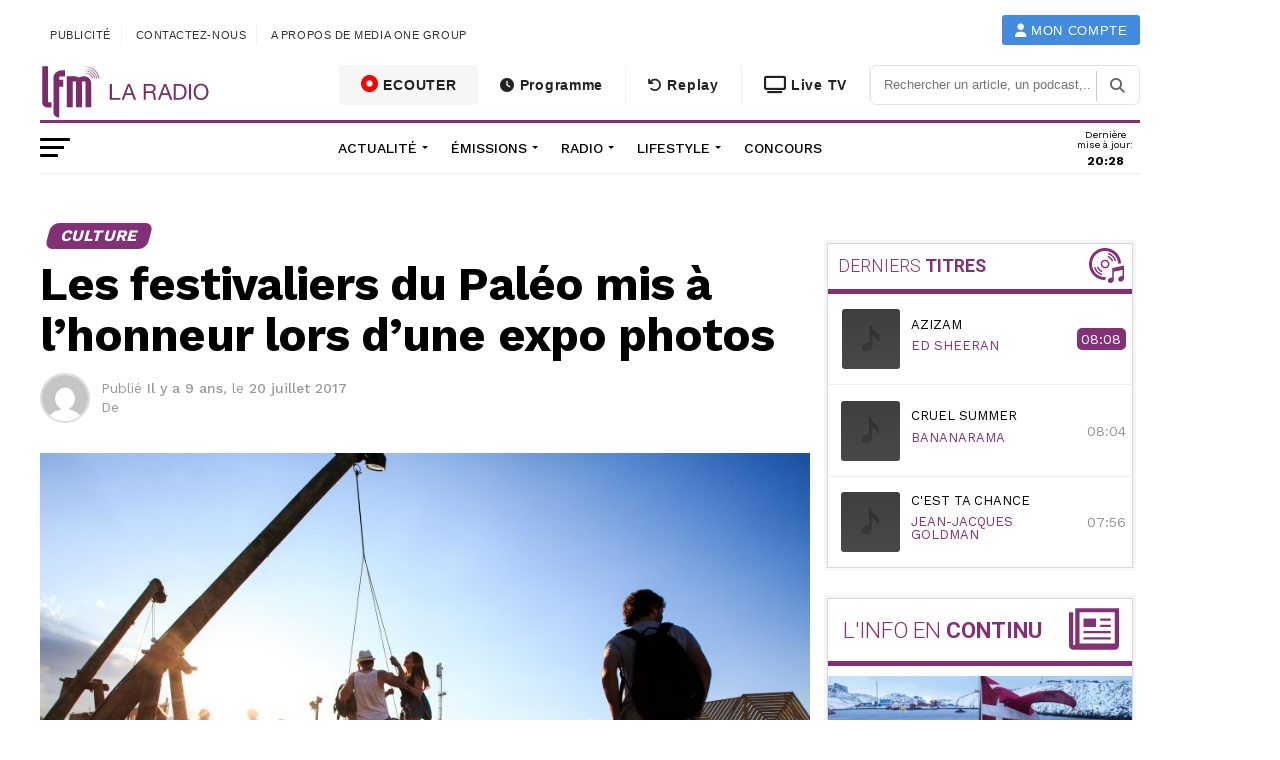

--- FILE ---
content_type: text/html; charset=UTF-8
request_url: https://www.lfm.ch/actualite/culture/les-festivaliers-du-paleo-mis-a-lhonneur-lors-dune-expo-photos/
body_size: 40156
content:
<!DOCTYPE html>
<html lang="fr-FR">

<head>
  <!-- Google Tag Manager -->
  <script>(function(w,d,s,l,i){w[l]=w[l]||[];w[l].push({'gtm.start':
  new Date().getTime(),event:'gtm.js'});var f=d.getElementsByTagName(s)[0],
  j=d.createElement(s),dl=l!='dataLayer'?'&l='+l:'';j.async=true;j.src=
  'https://www.googletagmanager.com/gtm.js?id='+i+dl;f.parentNode.insertBefore(j,f);
  })(window,document,'script','dataLayer','GTM-5BPN583K');</script>
  <!-- End Google Tag Manager -->

	<meta charset="UTF-8">
	<meta name="viewport" id="viewport" content="width=device-width, initial-scale=1.0, maximum-scale=1.0, minimum-scale=1.0, user-scalable=no" />
		<link rel="pingback" href="https://www.lfm.ch/xmlrpc.php" />
			<meta property="og:type" content="article" />
																<meta property="og:image" content="https://www.lfm.ch/wp-content/uploads/2017/07/mog_redaction_2017-07-20_09-41-49-1000x600.jpg" />
					<meta name="twitter:image" content="https://www.lfm.ch/wp-content/uploads/2017/07/mog_redaction_2017-07-20_09-41-49-1000x600.jpg" />
								<meta property="og:url" content="https://www.lfm.ch/actualite/culture/les-festivaliers-du-paleo-mis-a-lhonneur-lors-dune-expo-photos/" />
				<meta property="og:title" content="Les festivaliers du Paléo mis à l’honneur lors d&#8217;une expo photos" />
				<meta property="og:description" content="17 photographes exposent leurs plus beaux clichés de l’année passée. Et ce sont les spectateurs qui sont au cœur de cette rétrospective. Parmi les professionnels retenus : Anne Bichsel. Cette photographe indépendante travaille cette année pour le quotidien 24h. Trois de ses clichés sont exposés. Comment a-t-elle choisi ses photos ? On l’écoute :   Les [&hellip;]" />
				<meta name="twitter:card" content="summary">
				<meta name="twitter:url" content="https://www.lfm.ch/actualite/culture/les-festivaliers-du-paleo-mis-a-lhonneur-lors-dune-expo-photos/">
				<meta name="twitter:title" content="Les festivaliers du Paléo mis à l’honneur lors d&#8217;une expo photos">
				<meta name="twitter:description" content="17 photographes exposent leurs plus beaux clichés de l’année passée. Et ce sont les spectateurs qui sont au cœur de cette rétrospective. Parmi les professionnels retenus : Anne Bichsel. Cette photographe indépendante travaille cette année pour le quotidien 24h. Trois de ses clichés sont exposés. Comment a-t-elle choisi ses photos ? On l’écoute :   Les [&hellip;]">
				<title>Les festivaliers du Paléo mis à l’honneur lors d&#8217;une expo photos | LFM la radio</title><link rel="preload" data-rocket-preload as="style" href="https://fonts.googleapis.com/css?family=Ubuntu%7CAdvent%20Pro%3A700%26amp%3Bsubset%3Dlatin%2Clatin-ext%7COpen%20Sans%3A700%26amp%3Bsubset%3Dlatin%2Clatin-ext%7CAnton%3A400%26amp%3Bsubset%3Dlatin%2Clatin-ext%7CRoboto%3A100%2C200%2C300%2C400%2C500%2C600%2C700%2C800%2C900%26amp%3Bsubset%3Dlatin%2Clatin-ext%7COswald%3A100%2C200%2C300%2C400%2C500%2C600%2C700%2C800%2C900%26amp%3Bsubset%3Dlatin%2Clatin-ext%7CWork%20Sans%3A100%2C200%2C300%2C400%2C500%2C600%2C700%2C800%2C900%26amp%3Bsubset%3Dlatin%2Clatin-ext%7CWork%20Sans%3A100%2C200%2C300%2C400%2C500%2C600%2C700%2C800%2C900%26amp%3Bsubset%3Dlatin%2Clatin-ext%7CWork%20Sans%3A100%2C200%2C300%2C400%2C500%2C600%2C700%2C800%2C900%26amp%3Bsubset%3Dlatin%2Clatin-ext%7CWork%20Sans%3A100%2C200%2C300%2C400%2C500%2C600%2C700%2C800%2C900%26amp%3Bsubset%3Dlatin%2Clatin-ext%7CNoto%20Sans%3A400%2C400italic%2C700%7CPoppins%3A700%2C800%2C900&#038;subset=greek%2Clatin%2Cgreek-ext%2Cvietnamese%2Ccyrillic-ext%2Clatin-ext%2Ccyrillic,latin%2Clatin-ext&#038;display=swap" /><link rel="stylesheet" href="https://fonts.googleapis.com/css?family=Ubuntu%7CAdvent%20Pro%3A700%26amp%3Bsubset%3Dlatin%2Clatin-ext%7COpen%20Sans%3A700%26amp%3Bsubset%3Dlatin%2Clatin-ext%7CAnton%3A400%26amp%3Bsubset%3Dlatin%2Clatin-ext%7CRoboto%3A100%2C200%2C300%2C400%2C500%2C600%2C700%2C800%2C900%26amp%3Bsubset%3Dlatin%2Clatin-ext%7COswald%3A100%2C200%2C300%2C400%2C500%2C600%2C700%2C800%2C900%26amp%3Bsubset%3Dlatin%2Clatin-ext%7CWork%20Sans%3A100%2C200%2C300%2C400%2C500%2C600%2C700%2C800%2C900%26amp%3Bsubset%3Dlatin%2Clatin-ext%7CWork%20Sans%3A100%2C200%2C300%2C400%2C500%2C600%2C700%2C800%2C900%26amp%3Bsubset%3Dlatin%2Clatin-ext%7CWork%20Sans%3A100%2C200%2C300%2C400%2C500%2C600%2C700%2C800%2C900%26amp%3Bsubset%3Dlatin%2Clatin-ext%7CWork%20Sans%3A100%2C200%2C300%2C400%2C500%2C600%2C700%2C800%2C900%26amp%3Bsubset%3Dlatin%2Clatin-ext%7CNoto%20Sans%3A400%2C400italic%2C700%7CPoppins%3A700%2C800%2C900&#038;subset=greek%2Clatin%2Cgreek-ext%2Cvietnamese%2Ccyrillic-ext%2Clatin-ext%2Ccyrillic,latin%2Clatin-ext&#038;display=swap" media="print" onload="this.media='all'" /><noscript><link rel="stylesheet" href="https://fonts.googleapis.com/css?family=Ubuntu%7CAdvent%20Pro%3A700%26amp%3Bsubset%3Dlatin%2Clatin-ext%7COpen%20Sans%3A700%26amp%3Bsubset%3Dlatin%2Clatin-ext%7CAnton%3A400%26amp%3Bsubset%3Dlatin%2Clatin-ext%7CRoboto%3A100%2C200%2C300%2C400%2C500%2C600%2C700%2C800%2C900%26amp%3Bsubset%3Dlatin%2Clatin-ext%7COswald%3A100%2C200%2C300%2C400%2C500%2C600%2C700%2C800%2C900%26amp%3Bsubset%3Dlatin%2Clatin-ext%7CWork%20Sans%3A100%2C200%2C300%2C400%2C500%2C600%2C700%2C800%2C900%26amp%3Bsubset%3Dlatin%2Clatin-ext%7CWork%20Sans%3A100%2C200%2C300%2C400%2C500%2C600%2C700%2C800%2C900%26amp%3Bsubset%3Dlatin%2Clatin-ext%7CWork%20Sans%3A100%2C200%2C300%2C400%2C500%2C600%2C700%2C800%2C900%26amp%3Bsubset%3Dlatin%2Clatin-ext%7CWork%20Sans%3A100%2C200%2C300%2C400%2C500%2C600%2C700%2C800%2C900%26amp%3Bsubset%3Dlatin%2Clatin-ext%7CNoto%20Sans%3A400%2C400italic%2C700%7CPoppins%3A700%2C800%2C900&#038;subset=greek%2Clatin%2Cgreek-ext%2Cvietnamese%2Ccyrillic-ext%2Clatin-ext%2Ccyrillic,latin%2Clatin-ext&#038;display=swap" /></noscript>
<meta name='robots' content='max-image-preview:large' />
	<style>img:is([sizes="auto" i], [sizes^="auto," i]) { contain-intrinsic-size: 3000px 1500px }</style>
	<link rel='dns-prefetch' href='//maps.googleapis.com' />
<link rel='dns-prefetch' href='//meet.jit.si' />
<link rel='dns-prefetch' href='//www3.smartadserver.com' />
<link rel='dns-prefetch' href='//ced-ns.sascdn.com' />
<link rel='dns-prefetch' href='//cdn1.lfm.ch' />
<link rel='dns-prefetch' href='//cdn2.lfm.ch' />
<link rel='dns-prefetch' href='//cdn3.lfm.ch' />
<link rel='dns-prefetch' href='//www.mediaone-digital.ch' />
<link href='https://cdn1.lfm.ch' rel='preconnect' />
<link href='https://cdn2.lfm.ch' rel='preconnect' />
<link rel="alternate" type="application/rss+xml" title="LFM la radio &raquo; Flux" href="https://www.lfm.ch/feed/" />
<link rel="alternate" type="application/rss+xml" title="LFM la radio &raquo; Flux des commentaires" href="https://www.lfm.ch/comments/feed/" />
<link rel="alternate" type="application/rss+xml" title="LFM la radio &raquo; Les festivaliers du Paléo mis à l’honneur lors d&#8217;une expo photos Flux des commentaires" href="https://www.lfm.ch/actualite/culture/les-festivaliers-du-paleo-mis-a-lhonneur-lors-dune-expo-photos/feed/" />
<link rel='stylesheet' id='vc_extensions_cqbundle_adminicon-css' href='https://cdn2.lfm.ch/wp-content/plugins/vc-extensions-bundle/css/admin_icon.css?ver=6.7.2' type='text/css' media='all' />
<style id='dzsap-hook-head-styles-inline-css' type='text/css'>
body .audioplayer{
margin-bottom:20px;
}
</style>
<style id='wp-emoji-styles-inline-css' type='text/css'>

	img.wp-smiley, img.emoji {
		display: inline !important;
		border: none !important;
		box-shadow: none !important;
		height: 1em !important;
		width: 1em !important;
		margin: 0 0.07em !important;
		vertical-align: -0.1em !important;
		background: none !important;
		padding: 0 !important;
	}
</style>
<link rel='stylesheet' id='wp-block-library-css' href='https://cdn2.lfm.ch/wp-includes/css/dist/block-library/style.min.css?ver=6.7.2' type='text/css' media='all' />
<link rel='stylesheet' id='a-z-listing-block-css' href='https://cdn2.lfm.ch/wp-content/plugins/a-z-listing/css/a-z-listing-default.css?ver=4.3.1' type='text/css' media='all' />
<style id='classic-theme-styles-inline-css' type='text/css'>
/*! This file is auto-generated */
.wp-block-button__link{color:#fff;background-color:#32373c;border-radius:9999px;box-shadow:none;text-decoration:none;padding:calc(.667em + 2px) calc(1.333em + 2px);font-size:1.125em}.wp-block-file__button{background:#32373c;color:#fff;text-decoration:none}
</style>
<style id='global-styles-inline-css' type='text/css'>
:root{--wp--preset--aspect-ratio--square: 1;--wp--preset--aspect-ratio--4-3: 4/3;--wp--preset--aspect-ratio--3-4: 3/4;--wp--preset--aspect-ratio--3-2: 3/2;--wp--preset--aspect-ratio--2-3: 2/3;--wp--preset--aspect-ratio--16-9: 16/9;--wp--preset--aspect-ratio--9-16: 9/16;--wp--preset--color--black: #000000;--wp--preset--color--cyan-bluish-gray: #abb8c3;--wp--preset--color--white: #ffffff;--wp--preset--color--pale-pink: #f78da7;--wp--preset--color--vivid-red: #cf2e2e;--wp--preset--color--luminous-vivid-orange: #ff6900;--wp--preset--color--luminous-vivid-amber: #fcb900;--wp--preset--color--light-green-cyan: #7bdcb5;--wp--preset--color--vivid-green-cyan: #00d084;--wp--preset--color--pale-cyan-blue: #8ed1fc;--wp--preset--color--vivid-cyan-blue: #0693e3;--wp--preset--color--vivid-purple: #9b51e0;--wp--preset--gradient--vivid-cyan-blue-to-vivid-purple: linear-gradient(135deg,rgba(6,147,227,1) 0%,rgb(155,81,224) 100%);--wp--preset--gradient--light-green-cyan-to-vivid-green-cyan: linear-gradient(135deg,rgb(122,220,180) 0%,rgb(0,208,130) 100%);--wp--preset--gradient--luminous-vivid-amber-to-luminous-vivid-orange: linear-gradient(135deg,rgba(252,185,0,1) 0%,rgba(255,105,0,1) 100%);--wp--preset--gradient--luminous-vivid-orange-to-vivid-red: linear-gradient(135deg,rgba(255,105,0,1) 0%,rgb(207,46,46) 100%);--wp--preset--gradient--very-light-gray-to-cyan-bluish-gray: linear-gradient(135deg,rgb(238,238,238) 0%,rgb(169,184,195) 100%);--wp--preset--gradient--cool-to-warm-spectrum: linear-gradient(135deg,rgb(74,234,220) 0%,rgb(151,120,209) 20%,rgb(207,42,186) 40%,rgb(238,44,130) 60%,rgb(251,105,98) 80%,rgb(254,248,76) 100%);--wp--preset--gradient--blush-light-purple: linear-gradient(135deg,rgb(255,206,236) 0%,rgb(152,150,240) 100%);--wp--preset--gradient--blush-bordeaux: linear-gradient(135deg,rgb(254,205,165) 0%,rgb(254,45,45) 50%,rgb(107,0,62) 100%);--wp--preset--gradient--luminous-dusk: linear-gradient(135deg,rgb(255,203,112) 0%,rgb(199,81,192) 50%,rgb(65,88,208) 100%);--wp--preset--gradient--pale-ocean: linear-gradient(135deg,rgb(255,245,203) 0%,rgb(182,227,212) 50%,rgb(51,167,181) 100%);--wp--preset--gradient--electric-grass: linear-gradient(135deg,rgb(202,248,128) 0%,rgb(113,206,126) 100%);--wp--preset--gradient--midnight: linear-gradient(135deg,rgb(2,3,129) 0%,rgb(40,116,252) 100%);--wp--preset--font-size--small: 13px;--wp--preset--font-size--medium: 20px;--wp--preset--font-size--large: 36px;--wp--preset--font-size--x-large: 42px;--wp--preset--spacing--20: 0.44rem;--wp--preset--spacing--30: 0.67rem;--wp--preset--spacing--40: 1rem;--wp--preset--spacing--50: 1.5rem;--wp--preset--spacing--60: 2.25rem;--wp--preset--spacing--70: 3.38rem;--wp--preset--spacing--80: 5.06rem;--wp--preset--shadow--natural: 6px 6px 9px rgba(0, 0, 0, 0.2);--wp--preset--shadow--deep: 12px 12px 50px rgba(0, 0, 0, 0.4);--wp--preset--shadow--sharp: 6px 6px 0px rgba(0, 0, 0, 0.2);--wp--preset--shadow--outlined: 6px 6px 0px -3px rgba(255, 255, 255, 1), 6px 6px rgba(0, 0, 0, 1);--wp--preset--shadow--crisp: 6px 6px 0px rgba(0, 0, 0, 1);}:where(.is-layout-flex){gap: 0.5em;}:where(.is-layout-grid){gap: 0.5em;}body .is-layout-flex{display: flex;}.is-layout-flex{flex-wrap: wrap;align-items: center;}.is-layout-flex > :is(*, div){margin: 0;}body .is-layout-grid{display: grid;}.is-layout-grid > :is(*, div){margin: 0;}:where(.wp-block-columns.is-layout-flex){gap: 2em;}:where(.wp-block-columns.is-layout-grid){gap: 2em;}:where(.wp-block-post-template.is-layout-flex){gap: 1.25em;}:where(.wp-block-post-template.is-layout-grid){gap: 1.25em;}.has-black-color{color: var(--wp--preset--color--black) !important;}.has-cyan-bluish-gray-color{color: var(--wp--preset--color--cyan-bluish-gray) !important;}.has-white-color{color: var(--wp--preset--color--white) !important;}.has-pale-pink-color{color: var(--wp--preset--color--pale-pink) !important;}.has-vivid-red-color{color: var(--wp--preset--color--vivid-red) !important;}.has-luminous-vivid-orange-color{color: var(--wp--preset--color--luminous-vivid-orange) !important;}.has-luminous-vivid-amber-color{color: var(--wp--preset--color--luminous-vivid-amber) !important;}.has-light-green-cyan-color{color: var(--wp--preset--color--light-green-cyan) !important;}.has-vivid-green-cyan-color{color: var(--wp--preset--color--vivid-green-cyan) !important;}.has-pale-cyan-blue-color{color: var(--wp--preset--color--pale-cyan-blue) !important;}.has-vivid-cyan-blue-color{color: var(--wp--preset--color--vivid-cyan-blue) !important;}.has-vivid-purple-color{color: var(--wp--preset--color--vivid-purple) !important;}.has-black-background-color{background-color: var(--wp--preset--color--black) !important;}.has-cyan-bluish-gray-background-color{background-color: var(--wp--preset--color--cyan-bluish-gray) !important;}.has-white-background-color{background-color: var(--wp--preset--color--white) !important;}.has-pale-pink-background-color{background-color: var(--wp--preset--color--pale-pink) !important;}.has-vivid-red-background-color{background-color: var(--wp--preset--color--vivid-red) !important;}.has-luminous-vivid-orange-background-color{background-color: var(--wp--preset--color--luminous-vivid-orange) !important;}.has-luminous-vivid-amber-background-color{background-color: var(--wp--preset--color--luminous-vivid-amber) !important;}.has-light-green-cyan-background-color{background-color: var(--wp--preset--color--light-green-cyan) !important;}.has-vivid-green-cyan-background-color{background-color: var(--wp--preset--color--vivid-green-cyan) !important;}.has-pale-cyan-blue-background-color{background-color: var(--wp--preset--color--pale-cyan-blue) !important;}.has-vivid-cyan-blue-background-color{background-color: var(--wp--preset--color--vivid-cyan-blue) !important;}.has-vivid-purple-background-color{background-color: var(--wp--preset--color--vivid-purple) !important;}.has-black-border-color{border-color: var(--wp--preset--color--black) !important;}.has-cyan-bluish-gray-border-color{border-color: var(--wp--preset--color--cyan-bluish-gray) !important;}.has-white-border-color{border-color: var(--wp--preset--color--white) !important;}.has-pale-pink-border-color{border-color: var(--wp--preset--color--pale-pink) !important;}.has-vivid-red-border-color{border-color: var(--wp--preset--color--vivid-red) !important;}.has-luminous-vivid-orange-border-color{border-color: var(--wp--preset--color--luminous-vivid-orange) !important;}.has-luminous-vivid-amber-border-color{border-color: var(--wp--preset--color--luminous-vivid-amber) !important;}.has-light-green-cyan-border-color{border-color: var(--wp--preset--color--light-green-cyan) !important;}.has-vivid-green-cyan-border-color{border-color: var(--wp--preset--color--vivid-green-cyan) !important;}.has-pale-cyan-blue-border-color{border-color: var(--wp--preset--color--pale-cyan-blue) !important;}.has-vivid-cyan-blue-border-color{border-color: var(--wp--preset--color--vivid-cyan-blue) !important;}.has-vivid-purple-border-color{border-color: var(--wp--preset--color--vivid-purple) !important;}.has-vivid-cyan-blue-to-vivid-purple-gradient-background{background: var(--wp--preset--gradient--vivid-cyan-blue-to-vivid-purple) !important;}.has-light-green-cyan-to-vivid-green-cyan-gradient-background{background: var(--wp--preset--gradient--light-green-cyan-to-vivid-green-cyan) !important;}.has-luminous-vivid-amber-to-luminous-vivid-orange-gradient-background{background: var(--wp--preset--gradient--luminous-vivid-amber-to-luminous-vivid-orange) !important;}.has-luminous-vivid-orange-to-vivid-red-gradient-background{background: var(--wp--preset--gradient--luminous-vivid-orange-to-vivid-red) !important;}.has-very-light-gray-to-cyan-bluish-gray-gradient-background{background: var(--wp--preset--gradient--very-light-gray-to-cyan-bluish-gray) !important;}.has-cool-to-warm-spectrum-gradient-background{background: var(--wp--preset--gradient--cool-to-warm-spectrum) !important;}.has-blush-light-purple-gradient-background{background: var(--wp--preset--gradient--blush-light-purple) !important;}.has-blush-bordeaux-gradient-background{background: var(--wp--preset--gradient--blush-bordeaux) !important;}.has-luminous-dusk-gradient-background{background: var(--wp--preset--gradient--luminous-dusk) !important;}.has-pale-ocean-gradient-background{background: var(--wp--preset--gradient--pale-ocean) !important;}.has-electric-grass-gradient-background{background: var(--wp--preset--gradient--electric-grass) !important;}.has-midnight-gradient-background{background: var(--wp--preset--gradient--midnight) !important;}.has-small-font-size{font-size: var(--wp--preset--font-size--small) !important;}.has-medium-font-size{font-size: var(--wp--preset--font-size--medium) !important;}.has-large-font-size{font-size: var(--wp--preset--font-size--large) !important;}.has-x-large-font-size{font-size: var(--wp--preset--font-size--x-large) !important;}
:where(.wp-block-post-template.is-layout-flex){gap: 1.25em;}:where(.wp-block-post-template.is-layout-grid){gap: 1.25em;}
:where(.wp-block-columns.is-layout-flex){gap: 2em;}:where(.wp-block-columns.is-layout-grid){gap: 2em;}
:root :where(.wp-block-pullquote){font-size: 1.5em;line-height: 1.6;}
</style>
<link rel='stylesheet' id='concours-css' href='https://cdn2.lfm.ch/wp-content/plugins/concours/styles.css?ver=6.7.2' type='text/css' media='all' />
<link rel='stylesheet' id='bwg_fonts-css' href='https://cdn2.lfm.ch/wp-content/plugins/photo-gallery/css/bwg-fonts/fonts.css?ver=0.0.1' type='text/css' media='all' />
<link rel='stylesheet' id='sumoselect-css' href='https://cdn2.lfm.ch/wp-content/plugins/photo-gallery/css/sumoselect.min.css?ver=3.4.6' type='text/css' media='all' />
<link rel='stylesheet' id='mCustomScrollbar-css' href='https://cdn2.lfm.ch/wp-content/plugins/photo-gallery/css/jquery.mCustomScrollbar.min.css?ver=3.1.5' type='text/css' media='all' />

<link rel='stylesheet' id='bwg_frontend-css' href='https://cdn2.lfm.ch/wp-content/plugins/photo-gallery/css/styles.min.css?ver=1.8.34' type='text/css' media='all' />
<link rel='stylesheet' id='mvp-custom-style-css' href='https://cdn2.lfm.ch/wp-content/themes/zox-news/style.css?ver=6.7.2' type='text/css' media='all' />
<style id='mvp-custom-style-inline-css' type='text/css'>


#mvp-wallpaper {
	background: url() no-repeat 50% 0;
	}

#mvp-foot-copy a {
	color: #833177;
	}

#mvp-content-main p a,
.mvp-post-add-main p a {
	box-shadow: inset 0 -4px 0 #833177;
	}

#mvp-content-main p a:hover,
.mvp-post-add-main p a:hover {
	background: #833177;
	}

a,
a:visited,
.post-info-name a,
.woocommerce .woocommerce-breadcrumb a {
	color: #833177;
	}

#mvp-side-wrap a:hover {
	color: #833177;
	}

.mvp-fly-top:hover,
.mvp-vid-box-wrap,
ul.mvp-soc-mob-list li.mvp-soc-mob-com {
	background: #833177;
	}

nav.mvp-fly-nav-menu ul li.menu-item-has-children:after,
.mvp-feat1-left-wrap span.mvp-cd-cat,
.mvp-widget-feat1-top-story span.mvp-cd-cat,
.mvp-widget-feat2-left-cont span.mvp-cd-cat,
.mvp-widget-dark-feat span.mvp-cd-cat,
.mvp-widget-dark-sub span.mvp-cd-cat,
.mvp-vid-wide-text span.mvp-cd-cat,
.mvp-feat2-top-text span.mvp-cd-cat,
.mvp-feat3-main-story span.mvp-cd-cat,
.mvp-feat3-sub-text span.mvp-cd-cat,
.mvp-feat4-main-text span.mvp-cd-cat,
.woocommerce-message:before,
.woocommerce-info:before,
.woocommerce-message:before {
	color: #833177;
	}

#searchform input,
.mvp-authors-name {
	border-bottom: 1px solid #833177;
	}

.mvp-fly-top:hover {
	border-top: 1px solid #833177;
	border-left: 1px solid #833177;
	border-bottom: 1px solid #833177;
	}

.woocommerce .widget_price_filter .ui-slider .ui-slider-handle,
.woocommerce #respond input#submit.alt,
.woocommerce a.button.alt,
.woocommerce button.button.alt,
.woocommerce input.button.alt,
.woocommerce #respond input#submit.alt:hover,
.woocommerce a.button.alt:hover,
.woocommerce button.button.alt:hover,
.woocommerce input.button.alt:hover {
	background-color: #833177;
	}

.woocommerce-error,
.woocommerce-info,
.woocommerce-message {
	border-top-color: #833177;
	}

ul.mvp-feat1-list-buts li.active span.mvp-feat1-list-but,
span.mvp-widget-home-title,
span.mvp-post-cat,
span.mvp-feat1-pop-head {
	background: #833177;
	}

.woocommerce span.onsale {
	background-color: #833177;
	}

.mvp-widget-feat2-side-more-but,
.woocommerce .star-rating span:before,
span.mvp-prev-next-label,
.mvp-cat-date-wrap .sticky {
	color: #833177 !important;
	}

#mvp-main-nav-top,
#mvp-fly-wrap,
.mvp-soc-mob-right,
#mvp-main-nav-small-cont {
	background: #ffffff;
	}

#mvp-main-nav-small .mvp-fly-but-wrap span,
#mvp-main-nav-small .mvp-search-but-wrap span,
.mvp-nav-top-left .mvp-fly-but-wrap span,
#mvp-fly-wrap .mvp-fly-but-wrap span {
	background: #444444;
	}

.mvp-nav-top-right .mvp-nav-search-but,
span.mvp-fly-soc-head,
.mvp-soc-mob-right i,
#mvp-main-nav-small span.mvp-nav-search-but,
#mvp-main-nav-small .mvp-nav-menu ul li a  {
	color: #444444;
	}

#mvp-main-nav-small .mvp-nav-menu ul li.menu-item-has-children a:after {
	border-color: #444444 transparent transparent transparent;
	}

#mvp-nav-top-wrap span.mvp-nav-search-but:hover,
#mvp-main-nav-small span.mvp-nav-search-but:hover {
	color: #833177;
	}

#mvp-nav-top-wrap .mvp-fly-but-wrap:hover span,
#mvp-main-nav-small .mvp-fly-but-wrap:hover span,
span.mvp-woo-cart-num:hover {
	background: #833177;
	}

#mvp-main-nav-bot-cont {
	background: #ffffff;
	}

#mvp-nav-bot-wrap .mvp-fly-but-wrap span,
#mvp-nav-bot-wrap .mvp-search-but-wrap span {
	background: #000000;
	}

#mvp-nav-bot-wrap span.mvp-nav-search-but,
#mvp-nav-bot-wrap .mvp-nav-menu ul li a {
	color: #000000;
	}

#mvp-nav-bot-wrap .mvp-nav-menu ul li.menu-item-has-children a:after {
	border-color: #000000 transparent transparent transparent;
	}

.mvp-nav-menu ul li:hover a {
	border-bottom: 5px solid #833177;
	}

#mvp-nav-bot-wrap .mvp-fly-but-wrap:hover span {
	background: #833177;
	}

#mvp-nav-bot-wrap span.mvp-nav-search-but:hover {
	color: #833177;
	}

body,
.mvp-feat1-feat-text p,
.mvp-feat2-top-text p,
.mvp-feat3-main-text p,
.mvp-feat3-sub-text p,
#searchform input,
.mvp-author-info-text,
span.mvp-post-excerpt,
.mvp-nav-menu ul li ul.sub-menu li a,
nav.mvp-fly-nav-menu ul li a,
.mvp-ad-label,
span.mvp-feat-caption,
.mvp-post-tags a,
.mvp-post-tags a:visited,
span.mvp-author-box-name a,
#mvp-author-box-text p,
.mvp-post-gallery-text p,
ul.mvp-soc-mob-list li span,
#comments,
h3#reply-title,
h2.comments,
#mvp-foot-copy p,
span.mvp-fly-soc-head,
.mvp-post-tags-header,
span.mvp-prev-next-label,
span.mvp-post-add-link-but,
#mvp-comments-button a,
#mvp-comments-button span.mvp-comment-but-text,
.woocommerce ul.product_list_widget span.product-title,
.woocommerce ul.product_list_widget li a,
.woocommerce #reviews #comments ol.commentlist li .comment-text p.meta,
.woocommerce div.product p.price,
.woocommerce div.product p.price ins,
.woocommerce div.product p.price del,
.woocommerce ul.products li.product .price del,
.woocommerce ul.products li.product .price ins,
.woocommerce ul.products li.product .price,
.woocommerce #respond input#submit,
.woocommerce a.button,
.woocommerce button.button,
.woocommerce input.button,
.woocommerce .widget_price_filter .price_slider_amount .button,
.woocommerce span.onsale,
.woocommerce-review-link,
#woo-content p.woocommerce-result-count,
.woocommerce div.product .woocommerce-tabs ul.tabs li a,
a.mvp-inf-more-but,
span.mvp-cont-read-but,
span.mvp-cd-cat,
span.mvp-cd-date,
.mvp-feat4-main-text p,
span.mvp-woo-cart-num,
span.mvp-widget-home-title2,
.wp-caption,
#mvp-content-main p.wp-caption-text,
.gallery-caption,
.mvp-post-add-main p.wp-caption-text,
#bbpress-forums,
#bbpress-forums p,
.protected-post-form input,
#mvp-feat6-text p {
	font-family: 'Work Sans', sans-serif;
	}

.mvp-blog-story-text p,
span.mvp-author-page-desc,
#mvp-404 p,
.mvp-widget-feat1-bot-text p,
.mvp-widget-feat2-left-text p,
.mvp-flex-story-text p,
.mvp-search-text p,
#mvp-content-main p,
.mvp-post-add-main p,
.rwp-summary,
.rwp-u-review__comment,
.mvp-feat5-mid-main-text p,
.mvp-feat5-small-main-text p {
	font-family: 'Work Sans', sans-serif;
	}

.mvp-nav-menu ul li a,
#mvp-foot-menu ul li a {
	font-family: 'Work Sans', sans-serif;
	}


.mvp-feat1-sub-text h2,
.mvp-feat1-pop-text h2,
.mvp-feat1-list-text h2,
.mvp-widget-feat1-top-text h2,
.mvp-widget-feat1-bot-text h2,
.mvp-widget-dark-feat-text h2,
.mvp-widget-dark-sub-text h2,
.mvp-widget-feat2-left-text h2,
.mvp-widget-feat2-right-text h2,
.mvp-blog-story-text h2,
.mvp-flex-story-text h2,
.mvp-vid-wide-more-text p,
.mvp-prev-next-text p,
.mvp-related-text,
.mvp-post-more-text p,
h2.mvp-authors-latest a,
.mvp-feat2-bot-text h2,
.mvp-feat3-sub-text h2,
.mvp-feat3-main-text h2,
.mvp-feat4-main-text h2,
.mvp-feat5-text h2,
.mvp-feat5-mid-main-text h2,
.mvp-feat5-small-main-text h2,
.mvp-feat5-mid-sub-text h2,
#mvp-feat6-text h2 {
	font-family: 'Roboto', sans-serif;
	}

.mvp-feat2-top-text h2,
.mvp-feat1-feat-text h2,
h1.mvp-post-title,
h1.mvp-post-title-wide,
.mvp-drop-nav-title h4,
#mvp-content-main blockquote p,
.mvp-post-add-main blockquote p,
#mvp-404 h1,
#woo-content h1.page-title,
.woocommerce div.product .product_title,
.woocommerce ul.products li.product h3 {
	font-family: 'Oswald', sans-serif;
	}

span.mvp-feat1-pop-head,
.mvp-feat1-pop-text:before,
span.mvp-feat1-list-but,
span.mvp-widget-home-title,
.mvp-widget-feat2-side-more,
span.mvp-post-cat,
span.mvp-page-head,
h1.mvp-author-top-head,
.mvp-authors-name,
#mvp-content-main h1,
#mvp-content-main h2,
#mvp-content-main h3,
#mvp-content-main h4,
#mvp-content-main h5,
#mvp-content-main h6,
.woocommerce .related h2,
.woocommerce div.product .woocommerce-tabs .panel h2,
.woocommerce div.product .product_title,
.mvp-feat5-side-list .mvp-feat1-list-img:after {
	font-family: 'Work Sans', sans-serif;
	}

	

	#mvp-leader-wrap {
		position: relative;
		}
	#mvp-site-main {
		margin-top: 0;
		}
	#mvp-leader-wrap {
		top: 0 !important;
		}
		

	@media screen and (max-width: 479px) {
		.single #mvp-content-body-top {
			max-height: 400px;
			}
		.single .mvp-cont-read-but-wrap {
			display: inline;
			}
		}
		
</style>
<link rel='stylesheet' id='fontawesome-child-css' href='https://cdn2.lfm.ch/wp-content/themes/lfm/font-awesome/css/font-awesome.css?ver=6.7.2' type='text/css' media='all' />
<link rel='stylesheet' id='livebar-css-css' href='https://cdn2.lfm.ch/wp-content/themes/lfm/css/livebar.css?ver=6.7.2' type='text/css' media='all' />
<link rel='stylesheet' id='lasthoroscope-style-css' href='https://cdn2.lfm.ch/wp-content/themes/lfm/css/lasthoroscope-style.css' type='text/css' media='all' />
<link rel='stylesheet' id='playlist-css-css' href='https://cdn2.lfm.ch/wp-content/themes/lfm/date/jquery.datetimepicker.min.css?ver=6.7.2' type='text/css' media='all' />
<link rel='stylesheet' id='mvp-custom-child-style-css' href='https://cdn2.lfm.ch/wp-content/themes/lfm/style.css?ver=1.0.0' type='text/css' media='all' />
<link rel='stylesheet' id='replay-css' href='https://cdn2.lfm.ch/wp-content/themes/lfm/css/replay.css?ver=6.7.2' type='text/css' media='all' />
<link rel='stylesheet' id='lastsong-css' href='https://cdn2.lfm.ch/wp-content/themes/lfm/css/lastsong.css?ver=6.7.2' type='text/css' media='all' />
<link rel='stylesheet' id='lasthoroscope-css' href='https://cdn2.lfm.ch/wp-content/themes/lfm/css/lasthoroscope.css?ver=6.7.2' type='text/css' media='all' />
<link rel='stylesheet' id='infocontinu-css' href='https://cdn2.lfm.ch/wp-content/themes/lfm/css/infocontinu.css?ver=6.7.2' type='text/css' media='all' />
<link rel='stylesheet' id='mvp-reset-css' href='https://cdn2.lfm.ch/wp-content/themes/zox-news/css/reset.css?ver=6.7.2' type='text/css' media='all' />
<link rel='stylesheet' id='fontawesome-css' href='https://cdn2.lfm.ch/wp-content/themes/lfm/font-awesome/css/font-awesome.css?ver=6.7.2' type='text/css' media='all' />

<link rel='stylesheet' id='mvp-media-queries-css' href='https://cdn2.lfm.ch/wp-content/themes/zox-news/css/media-queries.css?ver=6.7.2' type='text/css' media='all' />

<link rel='stylesheet' id='evcal_cal_default-css' href='//cdn2.lfm.ch/wp-content/plugins/eventON/assets/css/eventon_styles.css?ver=4.9.2' type='text/css' media='all' />
<link rel='stylesheet' id='evo_font_icons-css' href='//cdn2.lfm.ch/wp-content/plugins/eventON/assets/fonts/all.css?ver=4.9.2' type='text/css' media='all' />
<link rel='stylesheet' id='eventon_dynamic_styles-css' href='//cdn2.lfm.ch/wp-content/plugins/eventON/assets/css/eventon_dynamic_styles.css?ver=4.9.2' type='text/css' media='all' />
<style id='akismet-widget-style-inline-css' type='text/css'>

			.a-stats {
				--akismet-color-mid-green: #357b49;
				--akismet-color-white: #fff;
				--akismet-color-light-grey: #f6f7f7;

				max-width: 350px;
				width: auto;
			}

			.a-stats * {
				all: unset;
				box-sizing: border-box;
			}

			.a-stats strong {
				font-weight: 600;
			}

			.a-stats a.a-stats__link,
			.a-stats a.a-stats__link:visited,
			.a-stats a.a-stats__link:active {
				background: var(--akismet-color-mid-green);
				border: none;
				box-shadow: none;
				border-radius: 8px;
				color: var(--akismet-color-white);
				cursor: pointer;
				display: block;
				font-family: -apple-system, BlinkMacSystemFont, 'Segoe UI', 'Roboto', 'Oxygen-Sans', 'Ubuntu', 'Cantarell', 'Helvetica Neue', sans-serif;
				font-weight: 500;
				padding: 12px;
				text-align: center;
				text-decoration: none;
				transition: all 0.2s ease;
			}

			/* Extra specificity to deal with TwentyTwentyOne focus style */
			.widget .a-stats a.a-stats__link:focus {
				background: var(--akismet-color-mid-green);
				color: var(--akismet-color-white);
				text-decoration: none;
			}

			.a-stats a.a-stats__link:hover {
				filter: brightness(110%);
				box-shadow: 0 4px 12px rgba(0, 0, 0, 0.06), 0 0 2px rgba(0, 0, 0, 0.16);
			}

			.a-stats .count {
				color: var(--akismet-color-white);
				display: block;
				font-size: 1.5em;
				line-height: 1.4;
				padding: 0 13px;
				white-space: nowrap;
			}
		
</style>
<link rel='stylesheet' id='dashicons-css' href='https://cdn2.lfm.ch/wp-includes/css/dashicons.min.css?ver=6.7.2' type='text/css' media='all' />
<link rel='stylesheet' id='a-z-listing-css' href='https://cdn2.lfm.ch/wp-content/plugins/a-z-listing/css/a-z-listing-default.css?ver=4.3.1' type='text/css' media='all' />
<script type="text/javascript" src="https://cdn1.lfm.ch/wp-includes/js/jquery/jquery.min.js?ver=3.7.1" id="jquery-core-js"></script>
<script type="text/javascript" src="https://cdn1.lfm.ch/wp-includes/js/jquery/jquery-migrate.min.js?ver=3.4.1" id="jquery-migrate-js"></script>
<script type="text/javascript" src="https://cdn1.lfm.ch/wp-content/plugins/photo-gallery/js/jquery.sumoselect.min.js?ver=3.4.6" id="sumoselect-js"></script>
<script type="text/javascript" src="https://cdn1.lfm.ch/wp-content/plugins/photo-gallery/js/tocca.min.js?ver=2.0.9" id="bwg_mobile-js"></script>
<script type="text/javascript" src="https://cdn1.lfm.ch/wp-content/plugins/photo-gallery/js/jquery.mCustomScrollbar.concat.min.js?ver=3.1.5" id="mCustomScrollbar-js"></script>
<script type="text/javascript" src="https://cdn1.lfm.ch/wp-content/plugins/photo-gallery/js/jquery.fullscreen.min.js?ver=0.6.0" id="jquery-fullscreen-js"></script>
<script type="text/javascript" id="bwg_frontend-js-extra">
/* <![CDATA[ */
var bwg_objectsL10n = {"bwg_field_required":"field is required.","bwg_mail_validation":"Ce n'est pas une adresse email valide. ","bwg_search_result":"Il n'y a pas d'images correspondant \u00e0 votre recherche.","bwg_select_tag":"Select Tag","bwg_order_by":"Order By","bwg_search":"Recherche","bwg_show_ecommerce":"Show Ecommerce","bwg_hide_ecommerce":"Hide Ecommerce","bwg_show_comments":"Afficher les commentaires","bwg_hide_comments":"Masquer les commentaires","bwg_restore":"Restaurer","bwg_maximize":"Maximisez","bwg_fullscreen":"Plein \u00e9cran","bwg_exit_fullscreen":"Quitter plein \u00e9cran","bwg_search_tag":"SEARCH...","bwg_tag_no_match":"No tags found","bwg_all_tags_selected":"All tags selected","bwg_tags_selected":"tags selected","play":"Lecture","pause":"Pause","is_pro":"","bwg_play":"Lecture","bwg_pause":"Pause","bwg_hide_info":"Masquer info","bwg_show_info":"Afficher infos","bwg_hide_rating":"Masquer note","bwg_show_rating":"Afficher les classifications","ok":"Ok","cancel":"Cancel","select_all":"Select all","lazy_load":"0","lazy_loader":"https:\/\/www.lfm.ch\/wp-content\/plugins\/photo-gallery\/images\/ajax_loader.png","front_ajax":"0","bwg_tag_see_all":"see all tags","bwg_tag_see_less":"see less tags"};
/* ]]> */
</script>
<script type="text/javascript" src="https://cdn1.lfm.ch/wp-content/plugins/photo-gallery/js/scripts.min.js?ver=1.8.34" id="bwg_frontend-js"></script>
<script type="text/javascript" src="https://cdn1.lfm.ch/wp-content/themes/lfm/js/moment.js?ver=6.7.2" id="moment-js-js"></script>
<script type="text/javascript" src="https://cdn1.lfm.ch/wp-content/themes/lfm/js/lastsong-widget.js?ver=6.7.2" id="lastsong-widget-js-js"></script>
<script type="text/javascript" src="https://cdn1.lfm.ch/wp-content/themes/lfm/date/jquery.datetimepicker.full.min.js?ver=6.7.2" id="playlist-js-js"></script>
<script type="text/javascript" id="evo-inlinescripts-header-js-after">
/* <![CDATA[ */
jQuery(document).ready(function($){});
/* ]]> */
</script>
<script></script><link rel="https://api.w.org/" href="https://www.lfm.ch/wp-json/" /><link rel="alternate" title="JSON" type="application/json" href="https://www.lfm.ch/wp-json/wp/v2/posts/3578" /><link rel="EditURI" type="application/rsd+xml" title="RSD" href="https://www.lfm.ch/xmlrpc.php?rsd" />
<meta name="generator" content="WordPress 6.7.2" />
<link rel='shortlink' href='https://www.lfm.ch/?p=3578' />
<link rel="alternate" title="oEmbed (JSON)" type="application/json+oembed" href="https://www.lfm.ch/wp-json/oembed/1.0/embed?url=https%3A%2F%2Fwww.lfm.ch%2Factualite%2Fculture%2Fles-festivaliers-du-paleo-mis-a-lhonneur-lors-dune-expo-photos%2F" />
<link rel="alternate" title="oEmbed (XML)" type="text/xml+oembed" href="https://www.lfm.ch/wp-json/oembed/1.0/embed?url=https%3A%2F%2Fwww.lfm.ch%2Factualite%2Fculture%2Fles-festivaliers-du-paleo-mis-a-lhonneur-lors-dune-expo-photos%2F&#038;format=xml" />
<script id="dzsap-main-settings" class="dzsap-main-settings" type="application/json">{"dzsap_site_url":"https:\/\/www.lfm.ch\/","pluginurl":"https:\/\/www.lfm.ch\/wp-content\/plugins\/dzs-zoomsounds\/audioplayer\/","dzsap_curr_user":0,"version":"6.82","view_replace_audio_shortcode":"off","ajax_url":"https:\/\/www.lfm.ch\/wp-admin\/admin-ajax.php","action_received_time_total":"send_total_time"}</script><!-- SEO meta tags powered by SmartCrawl https://wpmudev.com/project/smartcrawl-wordpress-seo/ -->
<link rel="canonical" href="https://www.lfm.ch/actualite/culture/les-festivaliers-du-paleo-mis-a-lhonneur-lors-dune-expo-photos/" />
<meta name="description" content="17 photographes exposent leurs plus beaux clichés de l’année passée. Et ce sont les spectateurs qui sont au cœur de cette rétrospective. Parmi les professio ..." />
<meta name="google-site-verification" />
<meta name="msvalidate.01" content="DB12F2C0EB3C828CC0A614BE166124D2" />
<script type="application/ld+json">{"@context":"https:\/\/schema.org","@graph":[{"@type":"Organization","@id":"https:\/\/www.lfm.ch\/#schema-publishing-organization","url":"https:\/\/www.lfm.ch","name":"LFM | La radio musicale \u00e0 Lausanne","logo":{"@type":"ImageObject","@id":"https:\/\/www.lfm.ch\/#schema-organization-logo","url":"https:\/\/www.lfm.ch\/wp-content\/uploads\/2021\/07\/lfm-carre-rgb-violet-fond-blanc-1.png","height":60,"width":60}},{"@type":"WebSite","@id":"https:\/\/www.lfm.ch\/#schema-website","url":"https:\/\/www.lfm.ch","name":"Radio LFM","encoding":"UTF-8","potentialAction":{"@type":"SearchAction","target":"https:\/\/www.lfm.ch\/search\/{search_term_string}\/","query-input":"required name=search_term_string"},"image":{"@type":"ImageObject","@id":"https:\/\/www.lfm.ch\/#schema-site-logo","url":"https:\/\/www.lfm.ch\/wp-content\/uploads\/2021\/07\/lfm-carre-rgb-violet-fond-blanc-1.png","height":1561,"width":1560}},{"@type":"BreadcrumbList","@id":"https:\/\/www.lfm.ch\/actualite\/culture\/les-festivaliers-du-paleo-mis-a-lhonneur-lors-dune-expo-photos?page&name=les-festivaliers-du-paleo-mis-a-lhonneur-lors-dune-expo-photos&category_name=actualite\/culture\/#breadcrumb","itemListElement":[{"@type":"ListItem","position":1,"name":"Home","item":"https:\/\/www.lfm.ch"},{"@type":"ListItem","position":2,"name":"Actualit\u00e9","item":"https:\/\/www.lfm.ch\/categories\/actualite\/"},{"@type":"ListItem","position":3,"name":"Culture","item":"https:\/\/www.lfm.ch\/categories\/actualite\/culture\/"},{"@type":"ListItem","position":4,"name":"Les festivaliers du Pal\u00e9o mis \u00e0 l\u2019honneur lors d&#8217;une expo photos"}]},{"@type":"Person","@id":"https:\/\/www.lfm.ch\/author\/#schema-author","url":"https:\/\/www.lfm.ch\/author\/"},{"@type":"WebPage","@id":"https:\/\/www.lfm.ch\/actualite\/culture\/les-festivaliers-du-paleo-mis-a-lhonneur-lors-dune-expo-photos\/#schema-webpage","isPartOf":{"@id":"https:\/\/www.lfm.ch\/#schema-website"},"publisher":{"@id":"https:\/\/www.lfm.ch\/#schema-publishing-organization"},"url":"https:\/\/www.lfm.ch\/actualite\/culture\/les-festivaliers-du-paleo-mis-a-lhonneur-lors-dune-expo-photos\/","hasPart":[{"@type":"SiteNavigationElement","@id":"https:\/\/www.lfm.ch\/actualite\/culture\/les-festivaliers-du-paleo-mis-a-lhonneur-lors-dune-expo-photos\/#schema-nav-element-134362","name":"","url":"https:\/\/www.lfm.ch\/categories\/actualite\/"},{"@type":"SiteNavigationElement","@id":"https:\/\/www.lfm.ch\/actualite\/culture\/les-festivaliers-du-paleo-mis-a-lhonneur-lors-dune-expo-photos\/#schema-nav-element-274474","name":"","url":"https:\/\/www.lfm.ch\/categories\/actualite\/suisse\/"},{"@type":"SiteNavigationElement","@id":"https:\/\/www.lfm.ch\/actualite\/culture\/les-festivaliers-du-paleo-mis-a-lhonneur-lors-dune-expo-photos\/#schema-nav-element-274477","name":"","url":"https:\/\/www.lfm.ch\/categories\/actualite\/suisse\/romandie\/vaud\/"},{"@type":"SiteNavigationElement","@id":"https:\/\/www.lfm.ch\/actualite\/culture\/les-festivaliers-du-paleo-mis-a-lhonneur-lors-dune-expo-photos\/#schema-nav-element-274476","name":"","url":"https:\/\/www.lfm.ch\/categories\/actualite\/suisse\/romandie\/vaud\/lausanne\/"},{"@type":"SiteNavigationElement","@id":"https:\/\/www.lfm.ch\/actualite\/culture\/les-festivaliers-du-paleo-mis-a-lhonneur-lors-dune-expo-photos\/#schema-nav-element-274467","name":"","url":"https:\/\/www.lfm.ch\/categories\/actualite\/international\/"},{"@type":"SiteNavigationElement","@id":"https:\/\/www.lfm.ch\/actualite\/culture\/les-festivaliers-du-paleo-mis-a-lhonneur-lors-dune-expo-photos\/#schema-nav-element-274466","name":"","url":"https:\/\/www.lfm.ch\/categories\/actualite\/economie\/"},{"@type":"SiteNavigationElement","@id":"https:\/\/www.lfm.ch\/actualite\/culture\/les-festivaliers-du-paleo-mis-a-lhonneur-lors-dune-expo-photos\/#schema-nav-element-274465","name":"","url":"https:\/\/www.lfm.ch\/categories\/actualite\/culture\/"},{"@type":"SiteNavigationElement","@id":"https:\/\/www.lfm.ch\/actualite\/culture\/les-festivaliers-du-paleo-mis-a-lhonneur-lors-dune-expo-photos\/#schema-nav-element-274468","name":"","url":"https:\/\/www.lfm.ch\/categories\/actualite\/sport\/"},{"@type":"SiteNavigationElement","@id":"https:\/\/www.lfm.ch\/actualite\/culture\/les-festivaliers-du-paleo-mis-a-lhonneur-lors-dune-expo-photos\/#schema-nav-element-547590","name":"","url":"https:\/\/www.lfm.ch\/categories\/actualite\/sport\/jo\/"},{"@type":"SiteNavigationElement","@id":"https:\/\/www.lfm.ch\/actualite\/culture\/les-festivaliers-du-paleo-mis-a-lhonneur-lors-dune-expo-photos\/#schema-nav-element-274469","name":"","url":"https:\/\/www.lfm.ch\/categories\/actualite\/sport\/football\/"},{"@type":"SiteNavigationElement","@id":"https:\/\/www.lfm.ch\/actualite\/culture\/les-festivaliers-du-paleo-mis-a-lhonneur-lors-dune-expo-photos\/#schema-nav-element-274470","name":"","url":"https:\/\/www.lfm.ch\/categories\/actualite\/sport\/hockey\/"},{"@type":"SiteNavigationElement","@id":"https:\/\/www.lfm.ch\/actualite\/culture\/les-festivaliers-du-paleo-mis-a-lhonneur-lors-dune-expo-photos\/#schema-nav-element-274472","name":"Tous les sports","url":"https:\/\/www.lfm.ch\/categories\/actualite\/sport\/"},{"@type":"SiteNavigationElement","@id":"https:\/\/www.lfm.ch\/actualite\/culture\/les-festivaliers-du-paleo-mis-a-lhonneur-lors-dune-expo-photos\/#schema-nav-element-279058","name":"","url":"https:\/\/www.lfm.ch\/categories\/emissions\/"},{"@type":"SiteNavigationElement","@id":"https:\/\/www.lfm.ch\/actualite\/culture\/les-festivaliers-du-paleo-mis-a-lhonneur-lors-dune-expo-photos\/#schema-nav-element-656735","name":"Flash Info","url":"\/chronique\/lfm-info\/"},{"@type":"SiteNavigationElement","@id":"https:\/\/www.lfm.ch\/actualite\/culture\/les-festivaliers-du-paleo-mis-a-lhonneur-lors-dune-expo-photos\/#schema-nav-element-279061","name":"","url":"https:\/\/www.lfm.ch\/categories\/emissions\/le69lfm\/"},{"@type":"SiteNavigationElement","@id":"https:\/\/www.lfm.ch\/actualite\/culture\/les-festivaliers-du-paleo-mis-a-lhonneur-lors-dune-expo-photos\/#schema-nav-element-279063","name":"L'info Trafiqu\u00e9e de Yann Lambiel","url":"https:\/\/www.lfm.ch\/chronique\/lfm-yannlambiel\/"},{"@type":"SiteNavigationElement","@id":"https:\/\/www.lfm.ch\/actualite\/culture\/les-festivaliers-du-paleo-mis-a-lhonneur-lors-dune-expo-photos\/#schema-nav-element-413426","name":"","url":"https:\/\/www.lfm.ch\/categories\/emissions\/le-9-12-lfm\/"},{"@type":"SiteNavigationElement","@id":"https:\/\/www.lfm.ch\/actualite\/culture\/les-festivaliers-du-paleo-mis-a-lhonneur-lors-dune-expo-photos\/#schema-nav-element-279060","name":"","url":"https:\/\/www.lfm.ch\/categories\/emissions\/le1619lfm\/"},{"@type":"SiteNavigationElement","@id":"https:\/\/www.lfm.ch\/actualite\/culture\/les-festivaliers-du-paleo-mis-a-lhonneur-lors-dune-expo-photos\/#schema-nav-element-328110","name":"C'est encore mieux le dimanche","url":"https:\/\/www.lfm.ch\/chronique\/lfm-cestencoremieuxledimanche\/"},{"@type":"SiteNavigationElement","@id":"https:\/\/www.lfm.ch\/actualite\/culture\/les-festivaliers-du-paleo-mis-a-lhonneur-lors-dune-expo-photos\/#schema-nav-element-610568","name":"","url":"https:\/\/www.lfm.ch\/categories\/emissions\/double-face\/"},{"@type":"SiteNavigationElement","@id":"https:\/\/www.lfm.ch\/actualite\/culture\/les-festivaliers-du-paleo-mis-a-lhonneur-lors-dune-expo-photos\/#schema-nav-element-378915","name":"","url":"https:\/\/www.lfm.ch\/100-sante\/"},{"@type":"SiteNavigationElement","@id":"https:\/\/www.lfm.ch\/actualite\/culture\/les-festivaliers-du-paleo-mis-a-lhonneur-lors-dune-expo-photos\/#schema-nav-element-532220","name":"Concretise simplifie l'immobilier!","url":"https:\/\/www.lfm.ch\/concretise-simplifie-limmobilier-dans-notre-chronique\/"},{"@type":"SiteNavigationElement","@id":"https:\/\/www.lfm.ch\/actualite\/culture\/les-festivaliers-du-paleo-mis-a-lhonneur-lors-dune-expo-photos\/#schema-nav-element-594391","name":"La minute conseil avec Retraites Populaires","url":"https:\/\/www.lfm.ch\/la-minute-conseil-avec-retraites-populaires\/"},{"@type":"SiteNavigationElement","@id":"https:\/\/www.lfm.ch\/actualite\/culture\/les-festivaliers-du-paleo-mis-a-lhonneur-lors-dune-expo-photos\/#schema-nav-element-606563","name":"La chronique agricole agriculturedurable.ch","url":"https:\/\/www.lfm.ch\/la-chronique-agricole-avec-agriculturedurable-ch\/"},{"@type":"SiteNavigationElement","@id":"https:\/\/www.lfm.ch\/actualite\/culture\/les-festivaliers-du-paleo-mis-a-lhonneur-lors-dune-expo-photos\/#schema-nav-element-134369","name":"Radio","url":"https:\/\/www.lfm.ch\/emissions-programme\/"},{"@type":"SiteNavigationElement","@id":"https:\/\/www.lfm.ch\/actualite\/culture\/les-festivaliers-du-paleo-mis-a-lhonneur-lors-dune-expo-photos\/#schema-nav-element-134370","name":"","url":"https:\/\/www.lfm.ch\/emissions-programme\/"},{"@type":"SiteNavigationElement","@id":"https:\/\/www.lfm.ch\/actualite\/culture\/les-festivaliers-du-paleo-mis-a-lhonneur-lors-dune-expo-photos\/#schema-nav-element-180587","name":"Podcasts","url":"https:\/\/www.lfm.ch\/podcasts\/"},{"@type":"SiteNavigationElement","@id":"https:\/\/www.lfm.ch\/actualite\/culture\/les-festivaliers-du-paleo-mis-a-lhonneur-lors-dune-expo-photos\/#schema-nav-element-180586","name":"LFM info","url":"https:\/\/www.lfm.ch\/chronique\/lfm-info\/"},{"@type":"SiteNavigationElement","@id":"https:\/\/www.lfm.ch\/actualite\/culture\/les-festivaliers-du-paleo-mis-a-lhonneur-lors-dune-expo-photos\/#schema-nav-element-279064","name":"Le 6\/9 LFM","url":"https:\/\/www.lfm.ch\/chronique\/lfm-le69\/"},{"@type":"SiteNavigationElement","@id":"https:\/\/www.lfm.ch\/actualite\/culture\/les-festivaliers-du-paleo-mis-a-lhonneur-lors-dune-expo-photos\/#schema-nav-element-441952","name":"Le 9\/12 LFM","url":"https:\/\/www.lfm.ch\/chronique\/le-9-12-lfm"},{"@type":"SiteNavigationElement","@id":"https:\/\/www.lfm.ch\/actualite\/culture\/les-festivaliers-du-paleo-mis-a-lhonneur-lors-dune-expo-photos\/#schema-nav-element-678573","name":"Vous d'abord","url":"http:\/\/www.lfm.ch\/chronique\/lfm-vous-dabord\/"},{"@type":"SiteNavigationElement","@id":"https:\/\/www.lfm.ch\/actualite\/culture\/les-festivaliers-du-paleo-mis-a-lhonneur-lors-dune-expo-photos\/#schema-nav-element-279065","name":"Le 16\/19 LFM","url":"https:\/\/www.lfm.ch\/chronique\/lfm-le1619\/"},{"@type":"SiteNavigationElement","@id":"https:\/\/www.lfm.ch\/actualite\/culture\/les-festivaliers-du-paleo-mis-a-lhonneur-lors-dune-expo-photos\/#schema-nav-element-414707","name":"Double Face","url":"https:\/\/www.lfm.ch\/chronique\/double-face-integrale\/"},{"@type":"SiteNavigationElement","@id":"https:\/\/www.lfm.ch\/actualite\/culture\/les-festivaliers-du-paleo-mis-a-lhonneur-lors-dune-expo-photos\/#schema-nav-element-604751","name":"","url":"https:\/\/www.lfm.ch\/ici-cest-musique\/"},{"@type":"SiteNavigationElement","@id":"https:\/\/www.lfm.ch\/actualite\/culture\/les-festivaliers-du-paleo-mis-a-lhonneur-lors-dune-expo-photos\/#schema-nav-element-623770","name":"Dans les coulisses de l'Eurovision","url":"https:\/\/www.lfm.ch\/chronique\/dans-les-coulisses-de-leurovision\/"},{"@type":"SiteNavigationElement","@id":"https:\/\/www.lfm.ch\/actualite\/culture\/les-festivaliers-du-paleo-mis-a-lhonneur-lors-dune-expo-photos\/#schema-nav-element-566825","name":"","url":"https:\/\/www.lfm.ch\/ici-cest-vous\/"},{"@type":"SiteNavigationElement","@id":"https:\/\/www.lfm.ch\/actualite\/culture\/les-festivaliers-du-paleo-mis-a-lhonneur-lors-dune-expo-photos\/#schema-nav-element-244527","name":"L'Aventure par Guillaume G\u00e9taz","url":"https:\/\/www.lfm.ch\/laventure\/"},{"@type":"SiteNavigationElement","@id":"https:\/\/www.lfm.ch\/actualite\/culture\/les-festivaliers-du-paleo-mis-a-lhonneur-lors-dune-expo-photos\/#schema-nav-element-542079","name":"","url":"https:\/\/www.lfm.ch\/webradios\/"},{"@type":"SiteNavigationElement","@id":"https:\/\/www.lfm.ch\/actualite\/culture\/les-festivaliers-du-paleo-mis-a-lhonneur-lors-dune-expo-photos\/#schema-nav-element-134372","name":"","url":"https:\/\/www.lfm.ch\/derniers-titres\/"},{"@type":"SiteNavigationElement","@id":"https:\/\/www.lfm.ch\/actualite\/culture\/les-festivaliers-du-paleo-mis-a-lhonneur-lors-dune-expo-photos\/#schema-nav-element-134376","name":"Partenariats LFM","url":"https:\/\/www.lfm.ch\/partenaires\/"},{"@type":"SiteNavigationElement","@id":"https:\/\/www.lfm.ch\/actualite\/culture\/les-festivaliers-du-paleo-mis-a-lhonneur-lors-dune-expo-photos\/#schema-nav-element-233078","name":"Agenda","url":"https:\/\/www.lfm.ch\/evenement\/"},{"@type":"SiteNavigationElement","@id":"https:\/\/www.lfm.ch\/actualite\/culture\/les-festivaliers-du-paleo-mis-a-lhonneur-lors-dune-expo-photos\/#schema-nav-element-134374","name":"Fr\u00e9quences","url":"https:\/\/www.lfm.ch\/les-frequences\/"},{"@type":"SiteNavigationElement","@id":"https:\/\/www.lfm.ch\/actualite\/culture\/les-festivaliers-du-paleo-mis-a-lhonneur-lors-dune-expo-photos\/#schema-nav-element-374278","name":"Emplois et stages","url":"https:\/\/www.mediaonegroup.ch\/emplois-et-stages\/"},{"@type":"SiteNavigationElement","@id":"https:\/\/www.lfm.ch\/actualite\/culture\/les-festivaliers-du-paleo-mis-a-lhonneur-lors-dune-expo-photos\/#schema-nav-element-134373","name":"","url":"https:\/\/www.lfm.ch\/contacter-la-radio\/"},{"@type":"SiteNavigationElement","@id":"https:\/\/www.lfm.ch\/actualite\/culture\/les-festivaliers-du-paleo-mis-a-lhonneur-lors-dune-expo-photos\/#schema-nav-element-199602","name":"Votre publicit\u00e9 sur LFM","url":"http:\/\/www.mediaone.ch\/"},{"@type":"SiteNavigationElement","@id":"https:\/\/www.lfm.ch\/actualite\/culture\/les-festivaliers-du-paleo-mis-a-lhonneur-lors-dune-expo-photos\/#schema-nav-element-222504","name":"","url":"https:\/\/www.lfm.ch\/categories\/lifestyle\/"},{"@type":"SiteNavigationElement","@id":"https:\/\/www.lfm.ch\/actualite\/culture\/les-festivaliers-du-paleo-mis-a-lhonneur-lors-dune-expo-photos\/#schema-nav-element-501792","name":"","url":"https:\/\/www.lfm.ch\/categories\/entrepreneuriat\/"},{"@type":"SiteNavigationElement","@id":"https:\/\/www.lfm.ch\/actualite\/culture\/les-festivaliers-du-paleo-mis-a-lhonneur-lors-dune-expo-photos\/#schema-nav-element-134772","name":"Horoscope","url":"https:\/\/www.lfm.ch\/horoscope\/"},{"@type":"SiteNavigationElement","@id":"https:\/\/www.lfm.ch\/actualite\/culture\/les-festivaliers-du-paleo-mis-a-lhonneur-lors-dune-expo-photos\/#schema-nav-element-331538","name":"","url":"https:\/\/www.lfm.ch\/categories\/lifestyle\/bonsplans\/"},{"@type":"SiteNavigationElement","@id":"https:\/\/www.lfm.ch\/actualite\/culture\/les-festivaliers-du-paleo-mis-a-lhonneur-lors-dune-expo-photos\/#schema-nav-element-273240","name":"Sorties Cin\u00e9ma","url":"https:\/\/www.lfm.ch\/categories\/loisirs\/cinema\/"},{"@type":"SiteNavigationElement","@id":"https:\/\/www.lfm.ch\/actualite\/culture\/les-festivaliers-du-paleo-mis-a-lhonneur-lors-dune-expo-photos\/#schema-nav-element-222505","name":"","url":"https:\/\/www.lfm.ch\/categories\/lifestyle\/cote-people\/"},{"@type":"SiteNavigationElement","@id":"https:\/\/www.lfm.ch\/actualite\/culture\/les-festivaliers-du-paleo-mis-a-lhonneur-lors-dune-expo-photos\/#schema-nav-element-211591","name":"","url":"https:\/\/www.lfm.ch\/categories\/concours\/"}]},{"@type":"Article","mainEntityOfPage":{"@id":"https:\/\/www.lfm.ch\/actualite\/culture\/les-festivaliers-du-paleo-mis-a-lhonneur-lors-dune-expo-photos\/#schema-webpage"},"author":{"@id":"https:\/\/www.lfm.ch\/author\/#schema-author"},"publisher":{"@id":"https:\/\/www.lfm.ch\/#schema-publishing-organization"},"dateModified":"2017-07-27T13:01:00","datePublished":"2017-07-20T09:48:56","headline":"Les festivaliers du Pal\u00e9o mis \u00e0 l\u2019honneur lors d&#8217;une expo photos | LFM la radio","description":"17 photographes exposent leurs plus beaux clich\u00e9s de l\u2019ann\u00e9e pass\u00e9e. Et ce sont les spectateurs qui sont au c\u0153ur de cette r\u00e9trospective. Parmi les professio ...","name":"Les festivaliers du Pal\u00e9o mis \u00e0 l\u2019honneur lors d&#8217;une expo photos","image":{"@type":"ImageObject","@id":"https:\/\/www.lfm.ch\/actualite\/culture\/les-festivaliers-du-paleo-mis-a-lhonneur-lors-dune-expo-photos\/#schema-article-image","url":"https:\/\/www.lfm.ch\/wp-content\/uploads\/2017\/07\/mog_redaction_2017-07-20_09-41-49.jpg","height":600,"width":900},"thumbnailUrl":"https:\/\/www.lfm.ch\/wp-content\/uploads\/2017\/07\/mog_redaction_2017-07-20_09-41-49.jpg"}]}</script>
<meta property="og:type" content="article" />
<meta property="og:url" content="https://www.lfm.ch/actualite/culture/les-festivaliers-du-paleo-mis-a-lhonneur-lors-dune-expo-photos/" />
<meta property="og:title" content="Les festivaliers du Paléo mis à l’honneur lors d&#8217;une expo photos | LFM la radio" />
<meta property="og:description" content="17 photographes exposent leurs plus beaux clichés de l’année passée. Et ce sont les spectateurs qui sont au cœur de cette rétrospective. Parmi les professio ..." />
<meta property="og:image" content="https://www.lfm.ch/wp-content/uploads/2017/07/mog_redaction_2017-07-20_09-41-49.jpg" />
<meta property="og:image:width" content="900" />
<meta property="og:image:height" content="600" />
<meta property="article:published_time" content="2017-07-20T09:48:56" />
<meta property="article:author" content="Anonymous" />
<!-- /SEO -->
      <meta name="onesignal" content="wordpress-plugin"/>
            <script>

      window.OneSignalDeferred = window.OneSignalDeferred || [];

      OneSignalDeferred.push(function(OneSignal) {
        var oneSignal_options = {};
        window._oneSignalInitOptions = oneSignal_options;

        oneSignal_options['serviceWorkerParam'] = { scope: '/' };
oneSignal_options['serviceWorkerPath'] = 'OneSignalSDKWorker.js.php';

        OneSignal.Notifications.setDefaultUrl("https://www.lfm.ch");

        oneSignal_options['wordpress'] = true;
oneSignal_options['appId'] = '7f79900f-f206-4340-8fdc-a57bc809b127';
oneSignal_options['allowLocalhostAsSecureOrigin'] = true;
oneSignal_options['welcomeNotification'] = { };
oneSignal_options['welcomeNotification']['title'] = "LFM";
oneSignal_options['welcomeNotification']['message'] = "Nous vous remercions pour votre abonnement.";
oneSignal_options['path'] = "https://www.lfm.ch/wp-content/plugins/onesignal-free-web-push-notifications/sdk_files/";
oneSignal_options['safari_web_id'] = "web.onesignal.auto.1592f4e8-7629-48b3-b916-fa35b5011e11";
oneSignal_options['promptOptions'] = { };
oneSignal_options['promptOptions']['actionMessage'] = "Désirez-vous recevoir une notification en cas de flash spécial ?";
oneSignal_options['promptOptions']['acceptButtonText'] = "Continuer";
oneSignal_options['promptOptions']['cancelButtonText'] = "Non, merci";
oneSignal_options['promptOptions']['siteName'] = "https://www.lfm.ch";
oneSignal_options['promptOptions']['autoAcceptTitle'] = "Recevoir les notifications";
              OneSignal.init(window._oneSignalInitOptions);
              OneSignal.Slidedown.promptPush()      });

      function documentInitOneSignal() {
        var oneSignal_elements = document.getElementsByClassName("OneSignal-prompt");

        var oneSignalLinkClickHandler = function(event) { OneSignal.Notifications.requestPermission(); event.preventDefault(); };        for(var i = 0; i < oneSignal_elements.length; i++)
          oneSignal_elements[i].addEventListener('click', oneSignalLinkClickHandler, false);
      }

      if (document.readyState === 'complete') {
           documentInitOneSignal();
      }
      else {
           window.addEventListener("load", function(event){
               documentInitOneSignal();
          });
      }
    </script>
<meta name="generator" content="Powered by WPBakery Page Builder - drag and drop page builder for WordPress."/>
<link rel="icon" href="https://www.lfm.ch/wp-content/uploads/2021/07/cropped-radio-lausanne-fm-sa-icone-du-site-32x32.png" sizes="32x32" />
<link rel="icon" href="https://www.lfm.ch/wp-content/uploads/2021/07/cropped-radio-lausanne-fm-sa-icone-du-site-192x192.png" sizes="192x192" />
<link rel="apple-touch-icon" href="https://www.lfm.ch/wp-content/uploads/2021/07/cropped-radio-lausanne-fm-sa-icone-du-site-180x180.png" />
<meta name="msapplication-TileImage" content="https://www.lfm.ch/wp-content/uploads/2021/07/cropped-radio-lausanne-fm-sa-icone-du-site-270x270.png" />
<noscript><style> .wpb_animate_when_almost_visible { opacity: 1; }</style></noscript><noscript><style id="rocket-lazyload-nojs-css">.rll-youtube-player, [data-lazy-src]{display:none !important;}</style></noscript>
		<script type="application/javascript" src="//ced.sascdn.com/tag/1099/smart.js" async></script>
	<script type="application/javascript">
		var sas = sas || {};
		sas.cmd = sas.cmd || [];
		sas.cmd.push(function() {
			sas.setup({
				networkid: 1099,
				domain: "//www3.smartadserver.com",
				async: true
			});
		});
	</script>
	<meta name="google-site-verification" content="SAT0xVtFgiI3q6G-jiO2tBHHUJwkNitC9vgZR0qtXW8" />
<meta name="generator" content="WP Rocket 3.18.3" data-wpr-features="wpr_lazyload_images wpr_cdn wpr_desktop wpr_dns_prefetch" /></head>

<body class="post-template-default single single-post postid-3578 single-format-standard wpb-js-composer js-comp-ver-8.3.1 vc_responsive">

    <!-- Google Tag Manager (noscript) -->
  <noscript><iframe src="https://www.googletagmanager.com/ns.html?id=GTM-5BPN583K"
  height="0" width="0" style="display:none;visibility:hidden"></iframe></noscript>
  <!-- End Google Tag Manager (noscript) -->

	<div data-rocket-location-hash="60421f937f1e1b430a4d8895740c7219" id="mvp-fly-wrap">
	<div data-rocket-location-hash="7cfe3efb17782ece9de45722d7b0b5f5" id="mvp-fly-menu-top" class="left relative">
		<div data-rocket-location-hash="acf1a549a277ef8f8e2690859729ed69" class="mvp-fly-top-out left relative">
			<div class="mvp-fly-top-in">
				<div id="mvp-fly-logo" class="left relative">
											<a href="https://www.lfm.ch/"><img src="data:image/svg+xml,%3Csvg%20xmlns='http://www.w3.org/2000/svg'%20viewBox='0%200%200%200'%3E%3C/svg%3E" alt="LFM la radio" data-rjs="2" data-lazy-src="https://www.lfm.ch/wp-content/uploads/2017/07/LFM_Allonge_Fond_Blanc_v01copie.png" /><noscript><img src="https://www.lfm.ch/wp-content/uploads/2017/07/LFM_Allonge_Fond_Blanc_v01copie.png" alt="LFM la radio" data-rjs="2" /></noscript></a>
									</div><!--mvp-fly-logo-->
			</div><!--mvp-fly-top-in-->
			<div class="mvp-fly-but-wrap mvp-fly-but-menu mvp-fly-but-click">
				<span></span>
				<span></span>
				<span></span>
				<span></span>
			</div><!--mvp-fly-but-wrap-->
		</div><!--mvp-fly-top-out-->
	</div><!--mvp-fly-menu-top-->
	<div data-rocket-location-hash="393aedeaf7ca122ac358ce99761e91c6" id="mvp-fly-menu-wrap">
		<nav class="mvp-fly-nav-menu left relative">
			<div class="menu-menulfm-container"><ul id="menu-menulfm" class="menu"><li id="menu-item-134362" class="menu-item menu-item-type-taxonomy menu-item-object-category current-post-ancestor menu-item-has-children menu-item-134362"><a href="https://www.lfm.ch/categories/actualite/">Actualité</a>
<ul class="sub-menu">
	<li id="menu-item-274474" class="menu-item menu-item-type-taxonomy menu-item-object-category menu-item-274474"><a href="https://www.lfm.ch/categories/actualite/suisse/">Suisse</a></li>
	<li id="menu-item-274477" class="menu-item menu-item-type-taxonomy menu-item-object-category menu-item-274477"><a href="https://www.lfm.ch/categories/actualite/suisse/romandie/vaud/">Vaud</a></li>
	<li id="menu-item-274476" class="menu-item menu-item-type-taxonomy menu-item-object-category menu-item-274476"><a href="https://www.lfm.ch/categories/actualite/suisse/romandie/vaud/lausanne/">Lausanne</a></li>
	<li id="menu-item-274467" class="menu-item menu-item-type-taxonomy menu-item-object-category menu-item-274467"><a href="https://www.lfm.ch/categories/actualite/international/">International</a></li>
	<li id="menu-item-274466" class="menu-item menu-item-type-taxonomy menu-item-object-category menu-item-274466"><a href="https://www.lfm.ch/categories/actualite/economie/">Économie</a></li>
	<li id="menu-item-274465" class="menu-item menu-item-type-taxonomy menu-item-object-category current-post-ancestor current-menu-parent current-post-parent menu-item-274465"><a href="https://www.lfm.ch/categories/actualite/culture/">Culture</a></li>
	<li id="menu-item-274468" class="menu-item menu-item-type-taxonomy menu-item-object-category menu-item-has-children menu-item-274468"><a href="https://www.lfm.ch/categories/actualite/sport/">Sport</a>
	<ul class="sub-menu">
		<li id="menu-item-547590" class="menu-item menu-item-type-taxonomy menu-item-object-category menu-item-547590"><a href="https://www.lfm.ch/categories/actualite/sport/jo/">Jeux olympiques</a></li>
		<li id="menu-item-274469" class="menu-item menu-item-type-taxonomy menu-item-object-category menu-item-274469"><a href="https://www.lfm.ch/categories/actualite/sport/football/">Football</a></li>
		<li id="menu-item-274470" class="menu-item menu-item-type-taxonomy menu-item-object-category menu-item-274470"><a href="https://www.lfm.ch/categories/actualite/sport/hockey/">Hockey</a></li>
		<li id="menu-item-274472" class="menu-item menu-item-type-custom menu-item-object-custom menu-item-274472"><a href="https://www.lfm.ch/categories/actualite/sport/">Tous les sports</a></li>
	</ul>
</li>
</ul>
</li>
<li id="menu-item-279058" class="menu-item menu-item-type-taxonomy menu-item-object-category menu-item-has-children menu-item-279058"><a href="https://www.lfm.ch/categories/emissions/">Émissions</a>
<ul class="sub-menu">
	<li id="menu-item-656735" class="menu-item menu-item-type-custom menu-item-object-custom menu-item-656735"><a href="/chronique/lfm-info/">Flash Info</a></li>
	<li id="menu-item-279061" class="menu-item menu-item-type-taxonomy menu-item-object-category menu-item-279061"><a href="https://www.lfm.ch/categories/emissions/le69lfm/">Le 6/9 LFM</a></li>
	<li id="menu-item-279063" class="menu-item menu-item-type-custom menu-item-object-custom menu-item-279063"><a href="https://www.lfm.ch/chronique/lfm-yannlambiel/">L'info Trafiquée de Yann Lambiel</a></li>
	<li id="menu-item-413426" class="menu-item menu-item-type-taxonomy menu-item-object-category menu-item-413426"><a href="https://www.lfm.ch/categories/emissions/le-9-12-lfm/">Le 9/12 LFM</a></li>
	<li id="menu-item-279060" class="menu-item menu-item-type-taxonomy menu-item-object-category menu-item-279060"><a href="https://www.lfm.ch/categories/emissions/le1619lfm/">Le 16/19 LFM</a></li>
	<li id="menu-item-328110" class="menu-item menu-item-type-custom menu-item-object-custom menu-item-328110"><a href="https://www.lfm.ch/chronique/lfm-cestencoremieuxledimanche/">C'est encore mieux le dimanche</a></li>
	<li id="menu-item-610568" class="menu-item menu-item-type-taxonomy menu-item-object-category menu-item-610568"><a href="https://www.lfm.ch/categories/emissions/double-face/">Double Face</a></li>
	<li id="menu-item-378915" class="menu-item menu-item-type-post_type menu-item-object-page menu-item-378915"><a href="https://www.lfm.ch/100-sante/">100% Santé</a></li>
	<li id="menu-item-532220" class="menu-item menu-item-type-post_type menu-item-object-page menu-item-532220"><a href="https://www.lfm.ch/concretise-simplifie-limmobilier-dans-notre-chronique/">Concretise simplifie l'immobilier!</a></li>
	<li id="menu-item-594391" class="menu-item menu-item-type-custom menu-item-object-custom menu-item-594391"><a href="https://www.lfm.ch/la-minute-conseil-avec-retraites-populaires/">La minute conseil avec Retraites Populaires</a></li>
	<li id="menu-item-606563" class="menu-item menu-item-type-post_type menu-item-object-page menu-item-606563"><a href="https://www.lfm.ch/la-chronique-agricole-avec-agriculturedurable-ch/">La chronique agricole agriculturedurable.ch</a></li>
</ul>
</li>
<li id="menu-item-134369" class="menu-item menu-item-type-post_type menu-item-object-page menu-item-has-children menu-item-134369"><a href="https://www.lfm.ch/emissions-programme/">Radio</a>
<ul class="sub-menu">
	<li id="menu-item-134370" class="menu-item menu-item-type-post_type menu-item-object-page menu-item-134370"><a href="https://www.lfm.ch/emissions-programme/">Emissions et programme</a></li>
	<li id="menu-item-180587" class="menu-item menu-item-type-custom menu-item-object-custom menu-item-has-children menu-item-180587"><a href="https://www.lfm.ch/podcasts/">Podcasts</a>
	<ul class="sub-menu">
		<li id="menu-item-180586" class="menu-item menu-item-type-custom menu-item-object-custom menu-item-180586"><a href="https://www.lfm.ch/chronique/lfm-info/">LFM info</a></li>
		<li id="menu-item-279064" class="menu-item menu-item-type-custom menu-item-object-custom menu-item-279064"><a href="https://www.lfm.ch/chronique/lfm-le69/">Le 6/9 LFM</a></li>
		<li id="menu-item-441952" class="menu-item menu-item-type-custom menu-item-object-custom menu-item-441952"><a href="https://www.lfm.ch/chronique/le-9-12-lfm">Le 9/12 LFM</a></li>
		<li id="menu-item-678573" class="menu-item menu-item-type-custom menu-item-object-custom menu-item-678573"><a href="http://www.lfm.ch/chronique/lfm-vous-dabord/">Vous d'abord</a></li>
		<li id="menu-item-279065" class="menu-item menu-item-type-custom menu-item-object-custom menu-item-279065"><a href="https://www.lfm.ch/chronique/lfm-le1619/">Le 16/19 LFM</a></li>
		<li id="menu-item-414707" class="menu-item menu-item-type-custom menu-item-object-custom menu-item-414707"><a href="https://www.lfm.ch/chronique/double-face-integrale/">Double Face</a></li>
		<li id="menu-item-604751" class="menu-item menu-item-type-post_type menu-item-object-page menu-item-604751"><a href="https://www.lfm.ch/ici-cest-musique/">Ici c'est musique</a></li>
		<li id="menu-item-623770" class="menu-item menu-item-type-custom menu-item-object-custom menu-item-623770"><a href="https://www.lfm.ch/chronique/dans-les-coulisses-de-leurovision/">Dans les coulisses de l'Eurovision</a></li>
		<li id="menu-item-566825" class="menu-item menu-item-type-post_type menu-item-object-page menu-item-566825"><a href="https://www.lfm.ch/ici-cest-vous/">Ici c'est vous... par Sylvain Lavey</a></li>
		<li id="menu-item-244527" class="menu-item menu-item-type-post_type menu-item-object-page menu-item-244527"><a href="https://www.lfm.ch/laventure/">L'Aventure par Guillaume Gétaz</a></li>
	</ul>
</li>
	<li id="menu-item-542079" class="menu-item menu-item-type-post_type menu-item-object-page menu-item-542079"><a href="https://www.lfm.ch/webradios/">Webradios</a></li>
	<li id="menu-item-134372" class="menu-item menu-item-type-post_type menu-item-object-page menu-item-134372"><a href="https://www.lfm.ch/derniers-titres/">Derniers titres</a></li>
	<li id="menu-item-134376" class="menu-item menu-item-type-post_type menu-item-object-page menu-item-134376"><a href="https://www.lfm.ch/partenaires/">Partenariats LFM</a></li>
	<li id="menu-item-233078" class="menu-item menu-item-type-post_type menu-item-object-page menu-item-233078"><a href="https://www.lfm.ch/evenement/">Agenda</a></li>
	<li id="menu-item-134374" class="menu-item menu-item-type-post_type menu-item-object-page menu-item-134374"><a href="https://www.lfm.ch/les-frequences/">Fréquences</a></li>
	<li id="menu-item-374278" class="menu-item menu-item-type-custom menu-item-object-custom menu-item-374278"><a href="https://www.mediaonegroup.ch/emplois-et-stages/">Emplois et stages</a></li>
	<li id="menu-item-134373" class="menu-item menu-item-type-post_type menu-item-object-page menu-item-134373"><a href="https://www.lfm.ch/contacter-la-radio/">Contacter la radio</a></li>
	<li id="menu-item-199602" class="menu-item menu-item-type-custom menu-item-object-custom menu-item-199602"><a href="http://www.mediaone.ch/">Votre publicité sur LFM</a></li>
</ul>
</li>
<li id="menu-item-222504" class="menu-item menu-item-type-taxonomy menu-item-object-category menu-item-has-children menu-item-222504"><a href="https://www.lfm.ch/categories/lifestyle/">Lifestyle</a>
<ul class="sub-menu">
	<li id="menu-item-501792" class="menu-item menu-item-type-taxonomy menu-item-object-category menu-item-501792"><a href="https://www.lfm.ch/categories/entrepreneuriat/">Entrepreneuriat</a></li>
	<li id="menu-item-134772" class="menu-item menu-item-type-custom menu-item-object-custom menu-item-134772"><a href="https://www.lfm.ch/horoscope/">Horoscope</a></li>
	<li id="menu-item-331538" class="menu-item menu-item-type-taxonomy menu-item-object-category menu-item-331538"><a href="https://www.lfm.ch/categories/lifestyle/bonsplans/">Bons Plans LFM</a></li>
	<li id="menu-item-273240" class="menu-item menu-item-type-taxonomy menu-item-object-category menu-item-273240"><a href="https://www.lfm.ch/categories/loisirs/cinema/">Sorties Cinéma</a></li>
	<li id="menu-item-222505" class="menu-item menu-item-type-taxonomy menu-item-object-category menu-item-222505"><a href="https://www.lfm.ch/categories/lifestyle/cote-people/">People</a></li>
</ul>
</li>
<li id="menu-item-211591" class="menu-item menu-item-type-taxonomy menu-item-object-category menu-item-211591"><a href="https://www.lfm.ch/categories/concours/">Concours</a></li>
</ul></div>		</nav>
	</div><!--mvp-fly-menu-wrap-->
	<div data-rocket-location-hash="c4942f76159e53004022ad9c07512391" id="mvp-fly-soc-wrap">
		<span class="mvp-fly-soc-head">Rejoignez-nous</span>
		<ul class="mvp-fly-soc-list left relative">
							<li><a href="http://www.facebook.com/lfm.ch" target="_blank" class="fa fa-facebook fa-2"></a></li>
																<li><a href="https://www.instagram.com/lfmlaradio/" target="_blank" class="fa fa-instagram fa-2"></a></li>
																	</ul>
	</div><!--mvp-fly-soc-wrap-->
</div><!--mvp-fly-wrap-->	<div data-rocket-location-hash="d425017fa85036706f7140908a3b18c4" id="mvp-site" class="left relative">
		<div data-rocket-location-hash="4ce640a3ccf90896b2ba9adeb0a2b180" id="mvp-search-wrap">
			<div data-rocket-location-hash="7d8aeb98c6d9b01407570212eb265bbf" id="mvp-search-box">
				<form method="get" id="searchform" action="https://www.lfm.ch/">
	<input type="text" name="s" id="s" value="Rechercher" onfocus='if (this.value == "Rechercher") { this.value = ""; }' onblur='if (this.value == "") { this.value = "Rechercher"; }' />
	<input type="hidden" id="searchsubmit" value="Rechercher" />
</form>			</div>
			<!--mvp-search-box-->
			<div data-rocket-location-hash="53f6639beecc03f7a882ffe5020f90b2" class="mvp-search-but-wrap mvp-search-click">
				<span></span>
				<span></span>
			</div>
			<!--mvp-search-but-wrap-->
		</div>
		<!--mvp-search-wrap-->
				<div data-rocket-location-hash="065ccec821b33f082e81da0b3a74ee7f" id="mvp-site-wall" class="left relative">

						<div data-rocket-location-hash="2e300373ab8bd79882d11d81521cdd55" id="mvp-site-main" class="left relative" style="">
				<header id="mvp-main-head-wrap" class="left relative">
											<nav id="mvp-main-nav-wrap" class="left relative">
							<div class="mvp-main-menu-toolbar">
								<div class="mvp-main-menu-toolbar-left">
									<ul>
										<li class="no-mobile"><a href="http://www.mediaone.ch" rel="nofollow" target="_blank">Publicité</a></li>
										<li><a href="https://www.lfm.ch/contacter-la-radio/">Contactez-nous</a></li>
										<li class="no-mobile"><a href="https://www.mediaonegroup.ch" rel="nofollow" target="_blank">A propos de Media One Group </a></li>
									</ul>
								</div>
								<div class="mvp-main-menu-toolbar-right" style="">
									<a href="https://www.mesradios.ch?return=6fCTBGlRnOlhAMJuR_PLUS_KwYBpppSSvMyBnf1TCWpx0etzqELLVmsC5Y7ptuBkUjJlXrasoaW_SLASH_BLDT3tnOJiOoWXHqjNNOmRN_PLUS_pcfzn7g9UtVBUvIuHHsAIf5n45ri7IGsw7WHgFhTIFfo_EQUALS_" class="button-login" rel="nofollow"><i class="fa fa-user"></i> Mon compte</a>								</div>
							</div>
							<div id="mvp-main-nav-top" style="border-bottom:3px solid #833177;" class="left relative">
								<div class="mvp-main-box">
									<div id="mvp-nav-top-wrap" class="left relative">
										<div class="mvp-nav-top-right-out left relative">
											<div class="mvp-nav-top-right-in">
												<div class="mvp-nav-top-cont left relative">
													<div class="mvp-nav-top-left-out relative">
														<div class="mvp-nav-top-left">
															<div class="mvp-nav-logo-left-wrap">
																<a class="mvp-nav-logo-reg" itemprop="url" href="https://www.lfm.ch/"><img src="data:image/svg+xml,%3Csvg%20xmlns='http://www.w3.org/2000/svg'%20viewBox='0%200%200%200'%3E%3C/svg%3E" style="height:55px; margin-top:4px;" data-lazy-src="https://www.lfm.ch/wp-content/themes/lfm/logo_lfm.svg" /><noscript><img src="https://www.lfm.ch/wp-content/themes/lfm/logo_lfm.svg" style="height:55px; margin-top:4px;" /></noscript>
																</a>
															</div>
															<div class="mvp-nav-soc-wrap" itemscope itemtype="http://schema.org/Organization">
																																	<a href="http://www.facebook.com/lfm.ch" target="_blank"><span class="mvp-nav-soc-but fa fa-facebook fa-2"></span></a>
																																																																	<a href="https://www.instagram.com/lfmlaradio/" target="_blank"><span class="mvp-nav-soc-but fa fa-instagram fa-2"></span></a>
																																															</div>
															<!--mvp-nav-soc-wrap-->
															<div class="mvp-fly-but-wrap mvp-fly-but-click left relative">
																<span></span>
																<span></span>
																<span></span>
																<span></span>
															</div>
															<!--mvp-fly-but-wrap-->
														</div>
														<!--mvp-nav-top-left-->
														<div class="mvp-nav-top-left-in">
															<div class="mvp-nav-top-mid left relative" itemscope itemtype="http://schema.org/Organization">

																																	<!-- <div style="width: 95%;height: 35px;float: left;"> -->
																	<a class="mvp-nav-logo-small" href="https://www.lfm.ch/" style=""><img onclick="window.location = 'https://www.lfm.ch/" src="data:image/svg+xml,%3Csvg%20xmlns='http://www.w3.org/2000/svg'%20viewBox='0%200%200%200'%3E%3C/svg%3E" alt="LFM la radio" data-rjs="2" data-lazy-src="https://www.lfm.ch/wp-content/themes/lfm/images/logos/lfm_carre_violet_transparent.png" /><noscript><img onclick="window.location = 'https://www.lfm.ch/" src="https://www.lfm.ch/wp-content/themes/lfm/images/logos/lfm_carre_violet_transparent.png" alt="LFM la radio" data-rjs="2" /></noscript></a>
																	<!-- </div> -->
																																																	<h2 class="mvp-logo-title">
																		LFM la radio																	</h2>
																																																	<div class="mvp-drop-nav-title left">
																		<h4>
																			Les festivaliers du Paléo mis à l’honneur lors d&#8217;une expo photos																		</h4>
																	</div>
																	<!--mvp-drop-nav-title-->
																																<!-- <div style="width: 5%;float: right;height: 35px;">
																	<div class="mvp-fly-top back-to-top" style="top: unset;right: unset;position: relative;bottom: unset;float: left;height: 35px;width: 35px;">
																		<i class="fa fa-angle-up fa-3" style="font-size:30px;position: relative;top: unset;left: unset;"></i>
																	</div>
																</div> -->

															</div>
															<!--mvp-nav-top-mid-->
														</div>
														<!--mvp-nav-top-left-in-->
													</div>
													<!--mvp-nav-top-left-out-->
												</div>
												<!--mvp-nav-top-cont-->
											</div>
											<!--mvp-nav-top-right-in-->
											<div class="mvp-nav-top-right">
												<form method="get" id="searcht" action="https://www.lfm.ch">
													<input type="text" class="search" placeholder="Rechercher un article, un podcast,..." name="s">
													<button class="btn" type="submit">
														<i class="fa fa-search"></i>
													</button>
												</form>
												<div class="header-live">
													<a href="#" class="button-replay search-tablet mvp-search-click" style="display:none;" rel="nofollow"><i class="fa fa-search"></i> Rechercher</a>
													<a href="https://carac.tv" target="_blank" class="button-replay button-replay-border" rel="nofollow" style=""><i class="fa fa-television fa-lg"></i> Live TV</a>
													<a href="https://www.lfm.ch/podcasts/" class="button-replay button-replay-border" rel="nofollow"><i class="fa fa-undo"></i> Replay</a>
													<a href="https://www.lfm.ch/emissions-programme/" class="button-replay button-replay-border" style="" rel="nofollow"><i class="fa fa-clock-o"></i> Programme</a>
													<a href="javascript:openPlayer()" class="button-direct" rel="nofollow"><i class="fa fa-dot-circle-o" style=""></i> ECOUTER</a>
												</div>
																								<span class="mvp-nav-search-but fa fa-search fa-2 mvp-search-click"></span>
											</div>
											<!--mvp-nav-top-right-->
										</div>
										<!--mvp-nav-top-right-out-->
									</div>
									<!--mvp-nav-top-wrap-->
								</div>
								<!--mvp-main-box-->
								<ul class="nav navbar-nav navbar-right" style="height:52px;">
									<li class="podcast_icon" style="border-right: 1px solid #f1f1f1;">
										<a href="https://www.lfm.ch/podcasts/">
											<i class="fa fa-undo fa-2"></i><br><span>Replay</span>
										</a>
									</li>
									<li class="webradios" style="border-right: 1px solid #f1f1f1;">
										<a href="https://www.lfm.ch/emissions-chroniques/">
											<i class="fa fa-headphones fa-2"></i><br><span>Podcasts</span>
										</a>
									</li>
									<li class="TV_icon" style="border-right: 1px solid #f1f1f1;">
										<a href="https://api.whatsapp.com/send?phone=41798421033" target="_blank">
											<i class="fa-brands fa-whatsapp"></i><br><span>Whatsapp</span>
										</a>
									</li>
									<li class="TV_icon" style="border-right: 1px solid #fff;">
										<a href="https://www.mesradios.ch?return=6fCTBGlRnOlhAMJuR_PLUS_KwYBpppSSvMyBnf1TCWpx0etzqELLVmsC5Y7ptuBkUjJlXrasoaW_SLASH_BLDT3tnOJiOoWXHqjNNOmRN_PLUS_pcfzn7g9UtVBUvIuHHsAIf5n45ri7IGsw7WHgFhTIFfo_EQUALS_'">
											<i class="fa fa-user"></i><br><span>Compte</span>
										</a>
									</li>
								</ul>
							</div>
							<!--mvp-main-nav-top-->
							<div id="mvp-main-nav-bot" class="left relative">
								<div id="wideboard" style="z-index: 0;">
																			<div id='sas_26072' style='z-index: 20; position:absolute;top:0px; width:100%; height:100%; bottom:0px; left:0px; right:0px; vertical-align: bottom; min-width: 300px; min-height: 600px; left: 0px; top: 0px;'></div>
										<script type='application/javascript'>
											sas.cmd.push(function() {
												sas.call('std', {
													siteId: 59282,
													pageId: 444116,
													/* Page : RadioLac.ch/standard */ formatId: 26072,
													/* Format : Half Page 300x600*/ target: '' /* Ciblage*/
												});
											});
										</script>
										<noscript>
											<a href='https://www3.smartadserver.com/ac?jump=1&nwid=1099&siteid=59282&pgname=standard&fmtid=26072&visit=m&tmstp=[timestamp]&out=nonrich' target='_blank'>
												<img src='https://www3.smartadserver.com/ac?out=nonrich&nwid=1099&siteid=59282&pgname=standard&fmtid=26072&visit=m&tmstp=[timestamp]' border='0' alt='' />
											</a>
										</noscript>
																		<div id='sas_96488' style='z-index: 0; position:absolute;top:0px; width:100%; height:100%; bottom:0px; left:0px; right:0px; vertical-align: bottom; min-width: 300px; min-height: 600px; left: 0px; top: 0px;'></div>
									<script type='application/javascript'>
										sas.cmd.push(function() {
											sas.call('std', {
												siteId: 59282,
												pageId: 444116,
												/* Page : RadioLac.ch/standard */ formatId: 96488,
												/* Format : Sidebar 500x1000 */ target: '' /* Ciblage */
											});
										});
									</script>
									<noscript>
										<a href='https://www3.smartadserver.com/ac?jump=1&nwid=1099&siteid=59282&pgname=standard&fmtid=96488&visit=m&tmstp=[timestamp]&out=nonrich' target='_blank'>
											<img src='https://www3.smartadserver.com/ac?out=nonrich&nwid=1099&siteid=59282&pgname=standard&fmtid=96488&visit=m&tmstp=[timestamp]' border='0' alt='' />
										</a>
									</noscript>
								</div>
								<div id="mvp-main-nav-bot-cont" class="left">
									<div class="mvp-main-box">
										<div id="mvp-nav-bot-wrap" class="left">
											<div class="mvp-nav-bot-right-out left">
												<div class="mvp-nav-bot-right-in">
													<div class="mvp-nav-bot-cont left">
														<div class="mvp-nav-bot-left-out">
															<div class="mvp-nav-bot-left left relative">
																<div class="mvp-fly-but-wrap mvp-fly-but-click left relative">
																	<span></span>
																	<span></span>
																	<span></span>
																	<span></span>
																</div>
																<!--mvp-fly-but-wrap-->
															</div>
															<!--mvp-nav-bot-left-->
															<div class="mvp-nav-bot-left-in">
																<div class="mvp-nav-menu left">
																																		<div class="menu-menulfm-container"><ul id="menu-menulfm-1" class="menu"><li class="menu-item menu-item-type-taxonomy menu-item-object-category current-post-ancestor menu-item-has-children menu-item-134362"><a href="https://www.lfm.ch/categories/actualite/">Actualité</a>
<ul class="sub-menu">
	<li class="menu-item menu-item-type-taxonomy menu-item-object-category menu-item-274474"><a href="https://www.lfm.ch/categories/actualite/suisse/">Suisse</a></li>
	<li class="menu-item menu-item-type-taxonomy menu-item-object-category menu-item-274477"><a href="https://www.lfm.ch/categories/actualite/suisse/romandie/vaud/">Vaud</a></li>
	<li class="menu-item menu-item-type-taxonomy menu-item-object-category menu-item-274476"><a href="https://www.lfm.ch/categories/actualite/suisse/romandie/vaud/lausanne/">Lausanne</a></li>
	<li class="menu-item menu-item-type-taxonomy menu-item-object-category menu-item-274467"><a href="https://www.lfm.ch/categories/actualite/international/">International</a></li>
	<li class="menu-item menu-item-type-taxonomy menu-item-object-category menu-item-274466"><a href="https://www.lfm.ch/categories/actualite/economie/">Économie</a></li>
	<li class="menu-item menu-item-type-taxonomy menu-item-object-category current-post-ancestor current-menu-parent current-post-parent menu-item-274465"><a href="https://www.lfm.ch/categories/actualite/culture/">Culture</a></li>
	<li class="menu-item menu-item-type-taxonomy menu-item-object-category menu-item-has-children menu-item-274468"><a href="https://www.lfm.ch/categories/actualite/sport/">Sport</a>
	<ul class="sub-menu">
		<li class="menu-item menu-item-type-taxonomy menu-item-object-category menu-item-547590"><a href="https://www.lfm.ch/categories/actualite/sport/jo/">Jeux olympiques</a></li>
		<li class="menu-item menu-item-type-taxonomy menu-item-object-category menu-item-274469"><a href="https://www.lfm.ch/categories/actualite/sport/football/">Football</a></li>
		<li class="menu-item menu-item-type-taxonomy menu-item-object-category menu-item-274470"><a href="https://www.lfm.ch/categories/actualite/sport/hockey/">Hockey</a></li>
		<li class="menu-item menu-item-type-custom menu-item-object-custom menu-item-274472"><a href="https://www.lfm.ch/categories/actualite/sport/">Tous les sports</a></li>
	</ul>
</li>
</ul>
</li>
<li class="menu-item menu-item-type-taxonomy menu-item-object-category menu-item-has-children menu-item-279058"><a href="https://www.lfm.ch/categories/emissions/">Émissions</a>
<ul class="sub-menu">
	<li class="menu-item menu-item-type-custom menu-item-object-custom menu-item-656735"><a href="/chronique/lfm-info/">Flash Info</a></li>
	<li class="menu-item menu-item-type-taxonomy menu-item-object-category menu-item-279061"><a href="https://www.lfm.ch/categories/emissions/le69lfm/">Le 6/9 LFM</a></li>
	<li class="menu-item menu-item-type-custom menu-item-object-custom menu-item-279063"><a href="https://www.lfm.ch/chronique/lfm-yannlambiel/">L'info Trafiquée de Yann Lambiel</a></li>
	<li class="menu-item menu-item-type-taxonomy menu-item-object-category menu-item-413426"><a href="https://www.lfm.ch/categories/emissions/le-9-12-lfm/">Le 9/12 LFM</a></li>
	<li class="menu-item menu-item-type-taxonomy menu-item-object-category menu-item-279060"><a href="https://www.lfm.ch/categories/emissions/le1619lfm/">Le 16/19 LFM</a></li>
	<li class="menu-item menu-item-type-custom menu-item-object-custom menu-item-328110"><a href="https://www.lfm.ch/chronique/lfm-cestencoremieuxledimanche/">C'est encore mieux le dimanche</a></li>
	<li class="menu-item menu-item-type-taxonomy menu-item-object-category menu-item-610568"><a href="https://www.lfm.ch/categories/emissions/double-face/">Double Face</a></li>
	<li class="menu-item menu-item-type-post_type menu-item-object-page menu-item-378915"><a href="https://www.lfm.ch/100-sante/">100% Santé</a></li>
	<li class="menu-item menu-item-type-post_type menu-item-object-page menu-item-532220"><a href="https://www.lfm.ch/concretise-simplifie-limmobilier-dans-notre-chronique/">Concretise simplifie l'immobilier!</a></li>
	<li class="menu-item menu-item-type-custom menu-item-object-custom menu-item-594391"><a href="https://www.lfm.ch/la-minute-conseil-avec-retraites-populaires/">La minute conseil avec Retraites Populaires</a></li>
	<li class="menu-item menu-item-type-post_type menu-item-object-page menu-item-606563"><a href="https://www.lfm.ch/la-chronique-agricole-avec-agriculturedurable-ch/">La chronique agricole agriculturedurable.ch</a></li>
</ul>
</li>
<li class="menu-item menu-item-type-post_type menu-item-object-page menu-item-has-children menu-item-134369"><a href="https://www.lfm.ch/emissions-programme/">Radio</a>
<ul class="sub-menu">
	<li class="menu-item menu-item-type-post_type menu-item-object-page menu-item-134370"><a href="https://www.lfm.ch/emissions-programme/">Emissions et programme</a></li>
	<li class="menu-item menu-item-type-custom menu-item-object-custom menu-item-has-children menu-item-180587"><a href="https://www.lfm.ch/podcasts/">Podcasts</a>
	<ul class="sub-menu">
		<li class="menu-item menu-item-type-custom menu-item-object-custom menu-item-180586"><a href="https://www.lfm.ch/chronique/lfm-info/">LFM info</a></li>
		<li class="menu-item menu-item-type-custom menu-item-object-custom menu-item-279064"><a href="https://www.lfm.ch/chronique/lfm-le69/">Le 6/9 LFM</a></li>
		<li class="menu-item menu-item-type-custom menu-item-object-custom menu-item-441952"><a href="https://www.lfm.ch/chronique/le-9-12-lfm">Le 9/12 LFM</a></li>
		<li class="menu-item menu-item-type-custom menu-item-object-custom menu-item-678573"><a href="http://www.lfm.ch/chronique/lfm-vous-dabord/">Vous d'abord</a></li>
		<li class="menu-item menu-item-type-custom menu-item-object-custom menu-item-279065"><a href="https://www.lfm.ch/chronique/lfm-le1619/">Le 16/19 LFM</a></li>
		<li class="menu-item menu-item-type-custom menu-item-object-custom menu-item-414707"><a href="https://www.lfm.ch/chronique/double-face-integrale/">Double Face</a></li>
		<li class="menu-item menu-item-type-post_type menu-item-object-page menu-item-604751"><a href="https://www.lfm.ch/ici-cest-musique/">Ici c'est musique</a></li>
		<li class="menu-item menu-item-type-custom menu-item-object-custom menu-item-623770"><a href="https://www.lfm.ch/chronique/dans-les-coulisses-de-leurovision/">Dans les coulisses de l'Eurovision</a></li>
		<li class="menu-item menu-item-type-post_type menu-item-object-page menu-item-566825"><a href="https://www.lfm.ch/ici-cest-vous/">Ici c'est vous... par Sylvain Lavey</a></li>
		<li class="menu-item menu-item-type-post_type menu-item-object-page menu-item-244527"><a href="https://www.lfm.ch/laventure/">L'Aventure par Guillaume Gétaz</a></li>
	</ul>
</li>
	<li class="menu-item menu-item-type-post_type menu-item-object-page menu-item-542079"><a href="https://www.lfm.ch/webradios/">Webradios</a></li>
	<li class="menu-item menu-item-type-post_type menu-item-object-page menu-item-134372"><a href="https://www.lfm.ch/derniers-titres/">Derniers titres</a></li>
	<li class="menu-item menu-item-type-post_type menu-item-object-page menu-item-134376"><a href="https://www.lfm.ch/partenaires/">Partenariats LFM</a></li>
	<li class="menu-item menu-item-type-post_type menu-item-object-page menu-item-233078"><a href="https://www.lfm.ch/evenement/">Agenda</a></li>
	<li class="menu-item menu-item-type-post_type menu-item-object-page menu-item-134374"><a href="https://www.lfm.ch/les-frequences/">Fréquences</a></li>
	<li class="menu-item menu-item-type-custom menu-item-object-custom menu-item-374278"><a href="https://www.mediaonegroup.ch/emplois-et-stages/">Emplois et stages</a></li>
	<li class="menu-item menu-item-type-post_type menu-item-object-page menu-item-134373"><a href="https://www.lfm.ch/contacter-la-radio/">Contacter la radio</a></li>
	<li class="menu-item menu-item-type-custom menu-item-object-custom menu-item-199602"><a href="http://www.mediaone.ch/">Votre publicité sur LFM</a></li>
</ul>
</li>
<li class="menu-item menu-item-type-taxonomy menu-item-object-category menu-item-has-children menu-item-222504"><a href="https://www.lfm.ch/categories/lifestyle/">Lifestyle</a>
<ul class="sub-menu">
	<li class="menu-item menu-item-type-taxonomy menu-item-object-category menu-item-501792"><a href="https://www.lfm.ch/categories/entrepreneuriat/">Entrepreneuriat</a></li>
	<li class="menu-item menu-item-type-custom menu-item-object-custom menu-item-134772"><a href="https://www.lfm.ch/horoscope/">Horoscope</a></li>
	<li class="menu-item menu-item-type-taxonomy menu-item-object-category menu-item-331538"><a href="https://www.lfm.ch/categories/lifestyle/bonsplans/">Bons Plans LFM</a></li>
	<li class="menu-item menu-item-type-taxonomy menu-item-object-category menu-item-273240"><a href="https://www.lfm.ch/categories/loisirs/cinema/">Sorties Cinéma</a></li>
	<li class="menu-item menu-item-type-taxonomy menu-item-object-category menu-item-222505"><a href="https://www.lfm.ch/categories/lifestyle/cote-people/">People</a></li>
</ul>
</li>
<li class="menu-item menu-item-type-taxonomy menu-item-object-category menu-item-211591"><a href="https://www.lfm.ch/categories/concours/">Concours</a></li>
</ul></div>																</div>
																<!--mvp-nav-menu-->
															</div>
															<!--mvp-nav-bot-left-in-->
														</div>
														<!--mvp-nav-bot-left-out-->
													</div>
													<!--mvp-nav-bot-cont-->
												</div>
												<!--mvp-nav-bot-right-in-->
												<div class="mvp-nav-bot-right left relative" style="font-size: 10px;">
													Dernière<br>mise à jour:<br> <strong>20:28</strong>
												</div>
												<!--mvp-nav-bot-right-->
											</div>
											<!--mvp-nav-bot-right-out-->
										</div>
										<!--mvp-nav-bot-wrap-->
									</div>
									<!--mvp-main-nav-bot-cont-->
								</div>
								<!--mvp-main-box-->
							</div>
							<!--mvp-main-nav-bot-->
						</nav>
						<!--mvp-main-nav-wrap-->
					

					<!--<div class="une-sous-menu" style="clear: both; background-color: #fff ;">
						<div class="une-sous-menu-content" style="background: #fff;"></div>-->
										<!--</div>.-->
				</header>
				<!--mvp-main-head-wrap-->
				<div id="mvp-main-body-wrap" class="left relative">
					<div class="leaderboard">
						<div id='sas_27039' class="leaderboard-center"></div>

					<!-- <div class="leaderboard" style="margin-top:10px; margin-bottom:20px;">
						<div id='sas_27039' style='margin-left: auto;margin-right: auto; text-align: center; max-width: 1100px; position:relative;z-index: 2 !important;'></div> -->

						<script>
							'use strict';
							sas.cmd.push(function() {
								sas.call('std', {
									siteId: 59282,
									pageId: 444116,
									formatId: 27039,
									target: ''
								});
							});
						</script><noscript><a href='https://www3.smartadserver.com/ac?jump=1&nwid=1099&siteid=59282&pgname=standard&fmtid=27039&visit=m&tmstp=[timestamp]&out=nonrich' target='_blank'><img src='https://www3.smartadserver.com/ac?out=nonrich&nwid=1099&siteid=59282&pgname=standard&fmtid=27039&visit=m&tmstp=[timestamp]' border='0' alt='' /></a></noscript>
					</div>

					<article id="mvp-article-wrap" itemscope itemtype="http://schema.org/NewsArticle">
				<meta itemscope itemprop="mainEntityOfPage" itemType="https://schema.org/WebPage" itemid="https://www.lfm.ch/actualite/culture/les-festivaliers-du-paleo-mis-a-lhonneur-lors-dune-expo-photos/" />
									<div id="mvp-article-cont" class="left relative">
				<div class="mvp-main-box">
					<div id="mvp-post-main" class="left relative">
												<div class="mvp-post-main-out left relative">
							<div class="mvp-post-main-in">
								<div id="mvp-post-content" class="left relative">
																			<header id="mvp-post-head" class="left relative">
																						<h3 class="mvp-post-cat left relative"><a class="mvp-post-cat-link" href="https://www.lfm.ch/categories/actualite/culture/"><span class="mvp-post-cat left">Culture</span></a></h3>
											<h1 class="mvp-post-title left entry-title" itemprop="headline">Les festivaliers du Paléo mis à l’honneur lors d&#8217;une expo photos</h1>
																																		<div class="mvp-author-info-wrap left relative">
													<div class="mvp-author-info-thumb left relative">
														<img class="avatar avatar-45 photo" src="data:image/svg+xml,%3Csvg%20xmlns='http://www.w3.org/2000/svg'%20viewBox='0%200%200%200'%3E%3C/svg%3E" data-lazy-src="https://secure.gravatar.com/avatar/2e6968607a157c0dab8842dcdf3018ed?s=90&d=mm&r=g" /><noscript><img class="avatar avatar-45 photo" src="https://secure.gravatar.com/avatar/2e6968607a157c0dab8842dcdf3018ed?s=90&d=mm&r=g" /></noscript>													</div>
													<!--mvp-author-info-thumb-->
													<div class="mvp-author-info-text left relative">
														<div class="mvp-author-info-date left relative">
														<p>Publié</p> <span class="mvp-post-date">Il y a 9 ans</span>, <p>le</p>
															<span class="mvp-post-date updated"><time class="post-date updated" itemprop="datePublished" datetime="2017-07-20">20 juillet 2017</time></span>
														<meta itemprop="dateModified" content="2017-07-27T13:01:00+02:00" />
														<!-- This One is the One -->

														</div>
														<!--mvp-author-info-date-->
														<div class="mvp-author-info-name left relative" itemprop="author" itemscope itemtype="https://schema.org/Person">
															<p>De</p> <span class="author-name vcard fn author" itemprop="name"></span> 														</div>
														<!--mvp-author-info-name-->
													</div>
													<!--mvp-author-info-text-->
												</div>
												<!--mvp-author-info-wrap-->
																					</header>
																																																																												<div id="mvp-post-feat-img" class="left relative mvp-post-feat-img-wide2" itemprop="image" itemscope itemtype="https://schema.org/ImageObject">
															<img width="900" height="600" src="data:image/svg+xml,%3Csvg%20xmlns='http://www.w3.org/2000/svg'%20viewBox='0%200%20900%20600'%3E%3C/svg%3E" class="attachment- size- wp-post-image" alt="" decoding="async" fetchpriority="high" data-lazy-srcset="https://www.lfm.ch/wp-content/uploads/2017/07/mog_redaction_2017-07-20_09-41-49.jpg 900w, https://www.lfm.ch/wp-content/uploads/2017/07/mog_redaction_2017-07-20_09-41-49-300x200.jpg 300w, https://www.lfm.ch/wp-content/uploads/2017/07/mog_redaction_2017-07-20_09-41-49-768x512.jpg 768w, https://www.lfm.ch/wp-content/uploads/2017/07/mog_redaction_2017-07-20_09-41-49-1024x683.jpg 1024w" data-lazy-sizes="(max-width: 900px) 100vw, 900px" data-lazy-src="https://www.lfm.ch/wp-content/uploads/2017/07/mog_redaction_2017-07-20_09-41-49.jpg" /><noscript><img width="900" height="600" src="https://www.lfm.ch/wp-content/uploads/2017/07/mog_redaction_2017-07-20_09-41-49.jpg" class="attachment- size- wp-post-image" alt="" decoding="async" fetchpriority="high" srcset="https://www.lfm.ch/wp-content/uploads/2017/07/mog_redaction_2017-07-20_09-41-49.jpg 900w, https://www.lfm.ch/wp-content/uploads/2017/07/mog_redaction_2017-07-20_09-41-49-300x200.jpg 300w, https://www.lfm.ch/wp-content/uploads/2017/07/mog_redaction_2017-07-20_09-41-49-768x512.jpg 768w, https://www.lfm.ch/wp-content/uploads/2017/07/mog_redaction_2017-07-20_09-41-49-1024x683.jpg 1024w" sizes="(max-width: 900px) 100vw, 900px" /></noscript>																														<meta itemprop="url" content="https://www.lfm.ch/wp-content/uploads/2017/07/mog_redaction_2017-07-20_09-41-49-1000x600.jpg">
															<meta itemprop="width" content="1000">
															<meta itemprop="height" content="600">
														</div>
														<!--mvp-post-feat-img-->
																																																																														<div id="mvp-content-wrap" class="left relative">
										<div class="mvp-post-soc-out right relative">
																																					<div class="mvp-post-soc-wrap left relative">
		<ul class="mvp-post-soc-list left relative">
			<a href="#" onclick="window.open('http://www.facebook.com/sharer.php?u=https://www.lfm.ch/actualite/culture/les-festivaliers-du-paleo-mis-a-lhonneur-lors-dune-expo-photos/&amp;t=Les festivaliers du Paléo mis à l’honneur lors d&#8217;une expo photos', 'facebookShare', 'width=626,height=436'); return false;" title="Partager sur Facebook">
			<li class="mvp-post-soc-fb">
				<i class="fab fa-facebook-f" aria-hidden="true"></i>
			</li>
			</a>
			<a href="#" onclick="window.open('http://twitter.com/intent/tweet?text=Les festivaliers du Paléo mis à l’honneur lors d&#8217;une expo photos -&amp;url=https://www.lfm.ch/actualite/culture/les-festivaliers-du-paleo-mis-a-lhonneur-lors-dune-expo-photos/', 'twitterShare', 'width=626,height=436'); return false;" title="Tweeter cet article">
			<li class="mvp-post-soc-twit">
				<i class="fa-brands fa-x-twitter" aria-hidden="true"></i>
			</li>
			</a>
			<!-- <a href="#" onclick="window.open('http://pinterest.com/pin/create/button/?url=https://www.lfm.ch/actualite/culture/les-festivaliers-du-paleo-mis-a-lhonneur-lors-dune-expo-photos/&amp;media=<br />
<b>Warning</b>:  Undefined variable $post in <b>/home/clients/a0d505b655321b17f8ff9c921bca9d03/lfm/wp-content/plugins/mvp-social-buttons/mvp-social-buttons.php</b> on line <b>27</b><br />
<br />
<b>Warning</b>:  Attempt to read property "ID" on null in <b>/home/clients/a0d505b655321b17f8ff9c921bca9d03/lfm/wp-content/plugins/mvp-social-buttons/mvp-social-buttons.php</b> on line <b>27</b><br />
https://www.lfm.ch/wp-content/uploads/2017/07/mog_redaction_2017-07-20_09-41-49-1000x600.jpg&amp;description=Les festivaliers du Paléo mis à l’honneur lors d&#8217;une expo photos', 'pinterestShare', 'width=750,height=350'); return false;" title="Partager sur Pinterest">
			<li class="mvp-post-soc-pin">
				<i class="fab fa-pinterest-p" aria-hidden="true"></i>
			</li>
			</a> -->
			<a href="mailto:?subject=Les festivaliers du Paléo mis à l’honneur lors d&#8217;une expo photos&amp;BODY=Nous avons trouvé d’autres articles pour vous. https://www.lfm.ch/actualite/culture/les-festivaliers-du-paleo-mis-a-lhonneur-lors-dune-expo-photos/">
			<li class="mvp-post-soc-email">
				<i class="fa fa-envelope" aria-hidden="true"></i>
			</li>
			</a>
																		<a href="https://www.lfm.ch/actualite/culture/les-festivaliers-du-paleo-mis-a-lhonneur-lors-dune-expo-photos/#respond">
						<li class="mvp-post-soc-com mvp-com-click">
							<i class="far fa-comment" aria-hidden="true"></i>
						</li>
						</a>
														</ul>
	</div><!--mvp-post-soc-wrap-->
	<div id="mvp-soc-mob-wrap">
		<div class="mvp-soc-mob-out left relative">
			<div class="mvp-soc-mob-in">
				<div class="mvp-soc-mob-left left relative">
					<ul class="mvp-soc-mob-list left relative">
						<a href="#" onclick="window.open('http://www.facebook.com/sharer.php?u=https://www.lfm.ch/actualite/culture/les-festivaliers-du-paleo-mis-a-lhonneur-lors-dune-expo-photos/&amp;t=Les festivaliers du Paléo mis à l’honneur lors d&#8217;une expo photos', 'facebookShare', 'width=626,height=436'); return false;" title="Partager sur Facebook">
						<li class="mvp-soc-mob-fb">
							<i class="fab fa-facebook-f" aria-hidden="true"></i><span class="mvp-soc-mob-fb">Share</span>
						</li>
						</a>
						<a href="#" onclick="window.open('http://twitter.com/share?text=Les festivaliers du Paléo mis à l’honneur lors d&#8217;une expo photos -&amp;url=https://www.lfm.ch/actualite/culture/les-festivaliers-du-paleo-mis-a-lhonneur-lors-dune-expo-photos/', 'twitterShare', 'width=626,height=436'); return false;" title="Tweeter cet article">
						<li class="mvp-soc-mob-twit">
							<i class="fa-brands fa-x-twitter" aria-hidden="true"></i><span class="mvp-soc-mob-fb">Tweet</span>
						</li>
						</a>
						<a href="#" onclick="window.open('http://pinterest.com/pin/create/button/?url=https://www.lfm.ch/actualite/culture/les-festivaliers-du-paleo-mis-a-lhonneur-lors-dune-expo-photos/&amp;media=<br />
<b>Warning</b>:  Undefined variable $post in <b>/home/clients/a0d505b655321b17f8ff9c921bca9d03/lfm/wp-content/plugins/mvp-social-buttons/mvp-social-buttons.php</b> on line <b>72</b><br />
<br />
<b>Warning</b>:  Attempt to read property "ID" on null in <b>/home/clients/a0d505b655321b17f8ff9c921bca9d03/lfm/wp-content/plugins/mvp-social-buttons/mvp-social-buttons.php</b> on line <b>72</b><br />
https://www.lfm.ch/wp-content/uploads/2017/07/mog_redaction_2017-07-20_09-41-49-1000x600.jpg&amp;description=Les festivaliers du Paléo mis à l’honneur lors d&#8217;une expo photos', 'pinterestShare', 'width=750,height=350'); return false;" title="Partager sur Pinterest">
						<li class="mvp-soc-mob-pin">
							<i class="fab fa-pinterest-p" aria-hidden="true"></i>
						</li>
						</a>
						<a href="whatsapp://send?text=Les festivaliers du Paléo mis à l’honneur lors d&#8217;une expo photos https://www.lfm.ch/actualite/culture/les-festivaliers-du-paleo-mis-a-lhonneur-lors-dune-expo-photos/"><div class="whatsapp-share"><span class="whatsapp-but1">
						<li class="mvp-soc-mob-what">
							<i class="fab fa-whatsapp" aria-hidden="true"></i>
						</li>
						</a>
						<a href="mailto:?subject=Les festivaliers du Paléo mis à l’honneur lors d&#8217;une expo photos&amp;BODY=Nous avons trouvé d’autres articles pour vous. https://www.lfm.ch/actualite/culture/les-festivaliers-du-paleo-mis-a-lhonneur-lors-dune-expo-photos/">
						<li class="mvp-soc-mob-email">
							<i class="fa fa-envelope" aria-hidden="true"></i>
						</li>
						</a>
																					<a href="https://www.lfm.ch/actualite/culture/les-festivaliers-du-paleo-mis-a-lhonneur-lors-dune-expo-photos/#respond">
								<li class="mvp-soc-mob-com mvp-com-click">
									<i class="far fa-comment" aria-hidden="true"></i>
								</li>
								</a>
																		</ul>
				</div><!--mvp-soc-mob-left-->
			</div><!--mvp-soc-mob-in-->
			<div class="mvp-soc-mob-right left relative">
				<i class="fa fa-ellipsis-h" aria-hidden="true"></i>
			</div><!--mvp-soc-mob-right-->
		</div><!--mvp-soc-mob-out-->
	</div><!--mvp-soc-mob-wrap-->
																																		<div class="mvp-post-soc-in">
												<div id="mvp-content-body" class="left relative">
													<div id="mvp-content-body-top" class="left relative">
																																										<div id="mvp-content-main" class="left relative">
																														<p>17 photographes exposent leurs plus beaux clichés de l’année passée.</p>
<p>Et ce sont les spectateurs qui sont au cœur de cette rétrospective.<br />
Parmi les professionnels retenus : Anne Bichsel. Cette photographe indépendante travaille cette année pour le quotidien 24h. Trois de ses clichés sont exposés.<br />
Comment a-t-elle choisi ses photos ? On l’écoute :</p>
<p> </p>
<p><div class="audioplayer-tobe  playerid-13209300 ap_idx_3578_1 is-single-player apconfig-skinwavewithcomments  skin-wave  ap13209300 auto-init"  data-options='{"skinwave_comments_playerid":"13209300","design_skin":"skin-wave","disable_scrubbar":"off","skinwave_enablereflect":"on","design_wave_color_bg":"111111","design_wave_color_progress":"833177","skinwave_wave_mode_canvas_waves_number":"3","skinwave_wave_mode_canvas_waves_padding":"1","skinwave_wave_mode_canvas_reflection_size":"0.25","embedded":"off","settings_php_handler":"wpdefault"}' style=" opacity: 0; " id="ap13209300" data-playerid="13209300" data-computed-playerid="13209300" data-sanitized_source="httpredactionmediaonechwpcontentuploadssites35mediasfolder36403mp3476mogredaction20170720093028mp3" data-type="audio" data-source="http://redaction.mediaone.ch/wp-content/uploads/sites/35/medias/folder-36403/mp3-476/mog_redaction_2017-07-20_09-30-28.mp3" data-playfrom="off"><div hidden class="feed-dzsap feed-artist-name">Anne Bichsel</div><div hidden class="feed-dzsap feed-song-name">Photographe indépendante</div><div class="meta-artist track-meta-for-dzsap"><span class="the-artist first-line"><span class="first-line-label" >Anne Bichsel</span></span><span class="the-name the-songname second-line" >Photographe indépendante</span></div><div class="menu-description"><span class="the-artist">Anne Bichsel</span><span class="the-name">Photographe indépendante</span></div></div><br />
Les clichés sont à retrouver à la Galerie et dans l’espace Monic la Mouche.</p>
<p> </p>
<p>Cette année, ce sont 80 photographes qui sont accrédités pour le festival vaudois. Une cohabitation qui demande une certaine organisation, notamment lors des concerts comme l’explique Anne Bichsel :</p>
<div class="audioplayer-tobe  playerid-31800790 ap_idx_3578_2 is-single-player apconfig-skinwavewithcomments  skin-wave  ap31800790 auto-init"  data-options='{"skinwave_comments_playerid":"31800790","design_skin":"skin-wave","disable_scrubbar":"off","skinwave_enablereflect":"on","design_wave_color_bg":"111111","design_wave_color_progress":"833177","skinwave_wave_mode_canvas_waves_number":"3","skinwave_wave_mode_canvas_waves_padding":"1","skinwave_wave_mode_canvas_reflection_size":"0.25","embedded":"off","settings_php_handler":"wpdefault"}' style=" opacity: 0; " id="ap31800790" data-playerid="31800790" data-computed-playerid="31800790" data-sanitized_source="httpredactionmediaonechwpcontentuploadssites35mediasfolder36403mp3476mogredaction20170720093300mp3" data-type="audio" data-source="http://redaction.mediaone.ch/wp-content/uploads/sites/35/medias/folder-36403/mp3-476/mog_redaction_2017-07-20_09-33-00.mp3" data-playfrom="off"><div hidden class="feed-dzsap feed-artist-name">Anne Bichsel</div><div hidden class="feed-dzsap feed-song-name">Photographe indépendante</div><div class="meta-artist track-meta-for-dzsap"><span class="the-artist first-line"><span class="first-line-label" >Anne Bichsel</span></span><span class="the-name the-songname second-line" >Photographe indépendante</span></div><div class="menu-description"><span class="the-artist">Anne Bichsel</span><span class="the-name">Photographe indépendante</span></div></div>
<p> </p>
																													</div>
														<!--mvp-content-main-->
														<div id="mvp-content-bot" class="left">
																														<div class="mvp-post-tags" style="display:none;">
																<span class="mvp-post-tags-header">Sujets liés:</span><span itemprop="keywords"><a href="https://www.lfm.ch/etiquettes/culture/" rel="tag">Culture</a></span>
															</div>
															<!--mvp-post-tags-->
															<div class="posts-nav-link">
																															</div>
															<!--posts-nav-link-->
																															<div id="mvp-prev-next-wrap" class="left relative">
																																				<div class="mvp-next-post-wrap right relative">
																				<a href="https://www.lfm.ch/actualite/culture/les-diablerets-celebrent-la-montagne-sur-grand-ecran/" rel="bookmark">
																					<div class="mvp-prev-next-cont left relative">
																						<div class="mvp-next-cont-out left relative">
																							<div class="mvp-next-cont-in">
																								<div class="mvp-prev-next-text left relative">
																									<span class="mvp-prev-next-label left relative">Suivant</span>
																									<p>Les Diablerets célèbrent la montagne sur grand écran</p>
																								</div>
																								<!--mvp-prev-next-text-->
																							</div>
																							<!--mvp-next-cont-in-->
																							<span class="mvp-next-arr fa fa-chevron-right right"></span>
																						</div>
																						<!--mvp-prev-next-out-->
																					</div>
																					<!--mvp-prev-next-cont-->
																				</a>
																			</div>
																			<!--mvp-next-post-wrap-->
																																																					<div class="mvp-prev-post-wrap left relative">
																				<a href="https://www.lfm.ch/actualite/culture/la-machine-red-hot-chili-peppers-a-deferle-sur-paleo/" rel="bookmark">
																					<div class="mvp-prev-next-cont left relative">
																						<div class="mvp-prev-cont-out right relative">
																							<span class="mvp-prev-arr fa fa-chevron-left left"></span>
																							<div class="mvp-prev-cont-in">
																								<div class="mvp-prev-next-text left relative">
																									<span class="mvp-prev-next-label left relative">À ne pas rater</span>
																									<p>La machine Red Hot Chili Peppers a déferlé sur Paléo</p>

																								</div>
																								<!--mvp-prev-next-text-->
																							</div>
																							<!--mvp-prev-cont-in-->
																						</div>
																						<!--mvp-prev-cont-out-->
																					</div>
																					<!--mvp-prev-next-cont-->
																				</a>
																			</div>
																			<!--mvp-prev-post-wrap-->
																																	</div>
																<!--mvp-prev-next-wrap-->
																																													<div class="mvp-org-wrap" itemprop="publisher" itemscope itemtype="https://schema.org/Organization">
																<div class="mvp-org-logo" itemprop="logo" itemscope itemtype="https://schema.org/ImageObject">
																																			<img src="data:image/svg+xml,%3Csvg%20xmlns='http://www.w3.org/2000/svg'%20viewBox='0%200%200%200'%3E%3C/svg%3E" data-lazy-src="https://www.lfm.ch/wp-content/uploads/2017/07/LFM_Allonge_Fond_Blanc_v01.png" /><noscript><img src="https://www.lfm.ch/wp-content/uploads/2017/07/LFM_Allonge_Fond_Blanc_v01.png" /></noscript>
																		<meta itemprop="url" content="https://www.lfm.ch/wp-content/uploads/2017/07/LFM_Allonge_Fond_Blanc_v01.png">
																																	</div>
																<!--mvp-org-logo-->
																<meta itemprop="name" content="LFM la radio">
															</div>
															<!--mvp-org-wrap-->
														</div>
														<!--mvp-content-bot-->
													</div>
													<!--mvp-content-body-top-->
													<div class="mvp-cont-read-wrap">
																													<div class="mvp-cont-read-but-wrap left relative">
																<span class="mvp-cont-read-but">Continuer la lecture</span>
															</div>
															<!--mvp-cont-read-but-wrap-->
																																																									<div id="mvp-related-posts" class="left relative">
																<div class='yarpp yarpp-related yarpp-related-website yarpp-template-yarpp-template-thumbnail'>
			<h4 class="mvp-widget-home-title">
				<span class="mvp-widget-home-title">Sur le même sujet</span>
			</h4>
			<ul class="mvp-related-posts-list left related">
										<a href="https://www.lfm.ch/actualite/culture/les-photographes-sportifs-a-lhonneur-au-musee-olympique/" rel="bookmark">
				<li>
											<div class="mvp-related-img left relative">
							<img width="400" height="240" src="data:image/svg+xml,%3Csvg%20xmlns='http://www.w3.org/2000/svg'%20viewBox='0%200%20400%20240'%3E%3C/svg%3E" class="mvp-reg-img wp-post-image" alt="" decoding="async" data-lazy-srcset="https://www.lfm.ch/wp-content/uploads/2017/07/mog_redaction_2017-06-02_14-08-34_4090391-400x240.jpg 400w, https://www.lfm.ch/wp-content/uploads/2017/07/mog_redaction_2017-06-02_14-08-34_4090391-1000x600.jpg 1000w" data-lazy-sizes="(max-width: 400px) 100vw, 400px" data-lazy-src="https://www.lfm.ch/wp-content/uploads/2017/07/mog_redaction_2017-06-02_14-08-34_4090391-400x240.jpg" /><noscript><img width="400" height="240" src="https://www.lfm.ch/wp-content/uploads/2017/07/mog_redaction_2017-06-02_14-08-34_4090391-400x240.jpg" class="mvp-reg-img wp-post-image" alt="" decoding="async" srcset="https://www.lfm.ch/wp-content/uploads/2017/07/mog_redaction_2017-06-02_14-08-34_4090391-400x240.jpg 400w, https://www.lfm.ch/wp-content/uploads/2017/07/mog_redaction_2017-06-02_14-08-34_4090391-1000x600.jpg 1000w" sizes="(max-width: 400px) 100vw, 400px" /></noscript>							<img width="80" height="80" src="data:image/svg+xml,%3Csvg%20xmlns='http://www.w3.org/2000/svg'%20viewBox='0%200%2080%2080'%3E%3C/svg%3E" class="mvp-mob-img wp-post-image" alt="" decoding="async" data-lazy-srcset="https://www.lfm.ch/wp-content/uploads/2017/07/mog_redaction_2017-06-02_14-08-34_4090391-100x100.jpg 100w, https://www.lfm.ch/wp-content/uploads/2017/07/mog_redaction_2017-06-02_14-08-34_4090391-150x150.jpg 150w" data-lazy-sizes="(max-width: 80px) 100vw, 80px" data-lazy-src="https://www.lfm.ch/wp-content/uploads/2017/07/mog_redaction_2017-06-02_14-08-34_4090391-100x100.jpg" /><noscript><img width="80" height="80" src="https://www.lfm.ch/wp-content/uploads/2017/07/mog_redaction_2017-06-02_14-08-34_4090391-100x100.jpg" class="mvp-mob-img wp-post-image" alt="" decoding="async" srcset="https://www.lfm.ch/wp-content/uploads/2017/07/mog_redaction_2017-06-02_14-08-34_4090391-100x100.jpg 100w, https://www.lfm.ch/wp-content/uploads/2017/07/mog_redaction_2017-06-02_14-08-34_4090391-150x150.jpg 150w" sizes="(max-width: 80px) 100vw, 80px" /></noscript>													</div><!--mvp-related-img-->
										<div class="mvp-related-text left relative">
						<p>Les photographes sportifs à l&#8217;honneur au Musée Olympique</p>
                        					</div><!--mvp-related-text-->
				</li>
				</a>
										<a href="https://www.lfm.ch/actualite/culture/paleo-un-detour-par-les-loges-des-artistes/" rel="bookmark">
				<li>
											<div class="mvp-related-img left relative">
							<img width="400" height="240" src="data:image/svg+xml,%3Csvg%20xmlns='http://www.w3.org/2000/svg'%20viewBox='0%200%20400%20240'%3E%3C/svg%3E" class="mvp-reg-img wp-post-image" alt="" decoding="async" data-lazy-srcset="https://www.lfm.ch/wp-content/uploads/2017/07/mog_redaction_2017-07-21_15-34-36-400x240.jpg 400w, https://www.lfm.ch/wp-content/uploads/2017/07/mog_redaction_2017-07-21_15-34-36-1000x600.jpg 1000w" data-lazy-sizes="(max-width: 400px) 100vw, 400px" data-lazy-src="https://www.lfm.ch/wp-content/uploads/2017/07/mog_redaction_2017-07-21_15-34-36-400x240.jpg" /><noscript><img width="400" height="240" src="https://www.lfm.ch/wp-content/uploads/2017/07/mog_redaction_2017-07-21_15-34-36-400x240.jpg" class="mvp-reg-img wp-post-image" alt="" decoding="async" srcset="https://www.lfm.ch/wp-content/uploads/2017/07/mog_redaction_2017-07-21_15-34-36-400x240.jpg 400w, https://www.lfm.ch/wp-content/uploads/2017/07/mog_redaction_2017-07-21_15-34-36-1000x600.jpg 1000w" sizes="(max-width: 400px) 100vw, 400px" /></noscript>							<img width="80" height="80" src="data:image/svg+xml,%3Csvg%20xmlns='http://www.w3.org/2000/svg'%20viewBox='0%200%2080%2080'%3E%3C/svg%3E" class="mvp-mob-img wp-post-image" alt="" decoding="async" data-lazy-srcset="https://www.lfm.ch/wp-content/uploads/2017/07/mog_redaction_2017-07-21_15-34-36-100x100.jpg 100w, https://www.lfm.ch/wp-content/uploads/2017/07/mog_redaction_2017-07-21_15-34-36-150x150.jpg 150w" data-lazy-sizes="(max-width: 80px) 100vw, 80px" data-lazy-src="https://www.lfm.ch/wp-content/uploads/2017/07/mog_redaction_2017-07-21_15-34-36-100x100.jpg" /><noscript><img width="80" height="80" src="https://www.lfm.ch/wp-content/uploads/2017/07/mog_redaction_2017-07-21_15-34-36-100x100.jpg" class="mvp-mob-img wp-post-image" alt="" decoding="async" srcset="https://www.lfm.ch/wp-content/uploads/2017/07/mog_redaction_2017-07-21_15-34-36-100x100.jpg 100w, https://www.lfm.ch/wp-content/uploads/2017/07/mog_redaction_2017-07-21_15-34-36-150x150.jpg 150w" sizes="(max-width: 80px) 100vw, 80px" /></noscript>													</div><!--mvp-related-img-->
										<div class="mvp-related-text left relative">
						<p>Paléo: un détour par les loges des artistes</p>
                        					</div><!--mvp-related-text-->
				</li>
				</a>
										<a href="https://www.lfm.ch/actualite/culture/le-paleo-attend-avec-impatience-les-red-hot-chili-peppers/" rel="bookmark">
				<li>
											<div class="mvp-related-img left relative">
							<img width="400" height="240" src="data:image/svg+xml,%3Csvg%20xmlns='http://www.w3.org/2000/svg'%20viewBox='0%200%20400%20240'%3E%3C/svg%3E" class="mvp-reg-img wp-post-image" alt="" decoding="async" data-lazy-srcset="https://www.lfm.ch/wp-content/uploads/2017/07/mog_redaction_2017-07-17_14-51-16-400x240.jpg 400w, https://www.lfm.ch/wp-content/uploads/2017/07/mog_redaction_2017-07-17_14-51-16-1000x600.jpg 1000w" data-lazy-sizes="(max-width: 400px) 100vw, 400px" data-lazy-src="https://www.lfm.ch/wp-content/uploads/2017/07/mog_redaction_2017-07-17_14-51-16-400x240.jpg" /><noscript><img width="400" height="240" src="https://www.lfm.ch/wp-content/uploads/2017/07/mog_redaction_2017-07-17_14-51-16-400x240.jpg" class="mvp-reg-img wp-post-image" alt="" decoding="async" srcset="https://www.lfm.ch/wp-content/uploads/2017/07/mog_redaction_2017-07-17_14-51-16-400x240.jpg 400w, https://www.lfm.ch/wp-content/uploads/2017/07/mog_redaction_2017-07-17_14-51-16-1000x600.jpg 1000w" sizes="(max-width: 400px) 100vw, 400px" /></noscript>							<img width="80" height="80" src="data:image/svg+xml,%3Csvg%20xmlns='http://www.w3.org/2000/svg'%20viewBox='0%200%2080%2080'%3E%3C/svg%3E" class="mvp-mob-img wp-post-image" alt="" decoding="async" data-lazy-srcset="https://www.lfm.ch/wp-content/uploads/2017/07/mog_redaction_2017-07-17_14-51-16-100x100.jpg 100w, https://www.lfm.ch/wp-content/uploads/2017/07/mog_redaction_2017-07-17_14-51-16-150x150.jpg 150w" data-lazy-sizes="(max-width: 80px) 100vw, 80px" data-lazy-src="https://www.lfm.ch/wp-content/uploads/2017/07/mog_redaction_2017-07-17_14-51-16-100x100.jpg" /><noscript><img width="80" height="80" src="https://www.lfm.ch/wp-content/uploads/2017/07/mog_redaction_2017-07-17_14-51-16-100x100.jpg" class="mvp-mob-img wp-post-image" alt="" decoding="async" srcset="https://www.lfm.ch/wp-content/uploads/2017/07/mog_redaction_2017-07-17_14-51-16-100x100.jpg 100w, https://www.lfm.ch/wp-content/uploads/2017/07/mog_redaction_2017-07-17_14-51-16-150x150.jpg 150w" sizes="(max-width: 80px) 100vw, 80px" /></noscript>													</div><!--mvp-related-img-->
										<div class="mvp-related-text left relative">
						<p>Le Paléo attend avec impatience les Red Hot Chili Peppers</p>
                        					</div><!--mvp-related-text-->
				</li>
				</a>
										<a href="https://www.lfm.ch/actualite/culture/en-route-pour-le-42e-paleo-festival/" rel="bookmark">
				<li>
											<div class="mvp-related-img left relative">
							<img width="400" height="240" src="data:image/svg+xml,%3Csvg%20xmlns='http://www.w3.org/2000/svg'%20viewBox='0%200%20400%20240'%3E%3C/svg%3E" class="mvp-reg-img wp-post-image" alt="" decoding="async" data-lazy-srcset="https://www.lfm.ch/wp-content/uploads/2017/07/mog_redaction_2017-07-17_14-21-26-400x240.jpg 400w, https://www.lfm.ch/wp-content/uploads/2017/07/mog_redaction_2017-07-17_14-21-26-1000x600.jpg 1000w" data-lazy-sizes="(max-width: 400px) 100vw, 400px" data-lazy-src="https://www.lfm.ch/wp-content/uploads/2017/07/mog_redaction_2017-07-17_14-21-26-400x240.jpg" /><noscript><img width="400" height="240" src="https://www.lfm.ch/wp-content/uploads/2017/07/mog_redaction_2017-07-17_14-21-26-400x240.jpg" class="mvp-reg-img wp-post-image" alt="" decoding="async" srcset="https://www.lfm.ch/wp-content/uploads/2017/07/mog_redaction_2017-07-17_14-21-26-400x240.jpg 400w, https://www.lfm.ch/wp-content/uploads/2017/07/mog_redaction_2017-07-17_14-21-26-1000x600.jpg 1000w" sizes="(max-width: 400px) 100vw, 400px" /></noscript>							<img width="80" height="80" src="data:image/svg+xml,%3Csvg%20xmlns='http://www.w3.org/2000/svg'%20viewBox='0%200%2080%2080'%3E%3C/svg%3E" class="mvp-mob-img wp-post-image" alt="" decoding="async" data-lazy-srcset="https://www.lfm.ch/wp-content/uploads/2017/07/mog_redaction_2017-07-17_14-21-26-100x100.jpg 100w, https://www.lfm.ch/wp-content/uploads/2017/07/mog_redaction_2017-07-17_14-21-26-150x150.jpg 150w" data-lazy-sizes="(max-width: 80px) 100vw, 80px" data-lazy-src="https://www.lfm.ch/wp-content/uploads/2017/07/mog_redaction_2017-07-17_14-21-26-100x100.jpg" /><noscript><img width="80" height="80" src="https://www.lfm.ch/wp-content/uploads/2017/07/mog_redaction_2017-07-17_14-21-26-100x100.jpg" class="mvp-mob-img wp-post-image" alt="" decoding="async" srcset="https://www.lfm.ch/wp-content/uploads/2017/07/mog_redaction_2017-07-17_14-21-26-100x100.jpg 100w, https://www.lfm.ch/wp-content/uploads/2017/07/mog_redaction_2017-07-17_14-21-26-150x150.jpg 150w" sizes="(max-width: 80px) 100vw, 80px" /></noscript>													</div><!--mvp-related-img-->
										<div class="mvp-related-text left relative">
						<p>En route pour le 42e Paléo Festival</p>
                        					</div><!--mvp-related-text-->
				</li>
				</a>
			</ul>
</div>
															</div>
															<!--mvp-related-posts-->
																																																																											<div id="mvp-comments-button" class="left relative mvp-com-click" style="margin-bottom:20px">
																	<span class="mvp-comment-but-text">Cliquez pour commenter</span>
																</div>
																<!--mvp-comments-button-->
																<div id="comments">
				
	
	<div id="respond" class="comment-respond">
		<h3 id="reply-title" class="comment-reply-title"><h4 class="mvp-widget-home-title"><span class="mvp-widget-home-title">Laisser un commentaire</span></h4> <small><a rel="nofollow" id="cancel-comment-reply-link" href="/actualite/culture/les-festivaliers-du-paleo-mis-a-lhonneur-lors-dune-expo-photos/#respond" style="display:none;">Annuler la réponse</a></small></h3><form action="https://www.lfm.ch/wp-comments-post.php" method="post" id="commentform" class="comment-form"><p class="comment-notes"><span id="email-notes">Votre adresse e-mail ne sera pas publiée.</span> <span class="required-field-message">Les champs obligatoires sont indiqués avec <span class="required">*</span></span></p><p class="comment-form-comment"><label for="comment">Commentaire <span class="required">*</span></label> <textarea id="comment" name="comment" cols="45" rows="8" maxlength="65525" required="required"></textarea></p><p class="comment-form-author"><label for="author">Nom <span class="required">*</span></label> <input id="author" name="author" type="text" value="" size="30" maxlength="245" autocomplete="name" required="required" /></p>
<p class="comment-form-email"><label for="email">E-mail <span class="required">*</span></label> <input id="email" name="email" type="text" value="" size="30" maxlength="100" aria-describedby="email-notes" autocomplete="email" required="required" /></p>
<p class="comment-form-url"><label for="url">Site web</label> <input id="url" name="url" type="text" value="" size="30" maxlength="200" autocomplete="url" /></p>
<p class="comment-form-cookies-consent"><input id="wp-comment-cookies-consent" name="wp-comment-cookies-consent" type="checkbox" value="yes" /> <label for="wp-comment-cookies-consent">Enregistrer mon nom, mon e-mail et mon site dans le navigateur pour mon prochain commentaire.</label></p>
<p class="form-submit"><input name="submit" type="submit" id="submit" class="submit" value="Laisser un commentaire" /> <input type='hidden' name='comment_post_ID' value='3578' id='comment_post_ID' />
<input type='hidden' name='comment_parent' id='comment_parent' value='0' />
</p><p style="display: none;"><input type="hidden" id="akismet_comment_nonce" name="akismet_comment_nonce" value="917d50696b" /></p><p style="display: none !important;" class="akismet-fields-container" data-prefix="ak_"><label>&#916;<textarea name="ak_hp_textarea" cols="45" rows="8" maxlength="100"></textarea></label><input type="hidden" id="ak_js_1" name="ak_js" value="180"/><script>document.getElementById( "ak_js_1" ).setAttribute( "value", ( new Date() ).getTime() );</script></p></form>	</div><!-- #respond -->
	
</div><!--comments-->																													
														<div>
															<div id='sas_112017'style='margin-left: auto;margin-right: auto; text-align: center; max-width: 1100px;z-index: 2 !important;'>
															</div>
															<script>
																'use strict';
																sas.cmd.push(function () {
																	sas.call('std', {
																		siteId: 59282,
																		pageId: 444116,
																		formatId: 112017,
																		target: ''
																	});
																});
															</script>
															<noscript>
																<a href='https://www3.smartadserver.com/ac?jump=1&nwid=1099&siteid=59282&pgname=standard&fmtid=112017&visit=m&tmstp=[timestamp]&out=nonrich' target='_blank'>
																	<img src="https://www3.smartadserver.com/ac?out=nonrich&nwid=1099&siteid=59282&pgname=standard&fmtid=112017&visit=m&tmstp=[timestamp]" border="0" alt=""/>
																</a>
															</noscript>
														</div>

													</div>
													<!--mvp-cont-read-wrap-->
												</div>
												<!--mvp-content-body-->
											</div>
											<!--mvp-post-soc-in-->
										</div>
										<!--mvp-post-soc-out-->
									</div>
									<!--mvp-content-wrap-->
																			<div id="mvp-post-add-box">
											<div id="mvp-post-add-wrap" class="left relative">
																									<div class="mvp-post-add-story left relative">
														<div class="mvp-post-add-head left relative">
															<h3 class="mvp-post-cat left relative"><a class="mvp-post-cat-link" href="https://www.lfm.ch/categories/actualite/culture/"><span class="mvp-post-cat left">Culture</span></a></h3>
															<h1 class="mvp-post-title left">Oscars: "Sinners" en tête, avec un record de 16 nominations</h1>
																																														<div class="mvp-author-info-wrap left relative">
																	<div class="mvp-author-info-thumb left relative">
																		<img class="avatar avatar-45 photo" src="data:image/svg+xml,%3Csvg%20xmlns='http://www.w3.org/2000/svg'%20viewBox='0%200%200%200'%3E%3C/svg%3E" data-lazy-src="https://www.lfm.ch/wp-content/uploads/2016/09/ksa_profile_pic.jpg" /><noscript><img class="avatar avatar-45 photo" src="https://www.lfm.ch/wp-content/uploads/2016/09/ksa_profile_pic.jpg" /></noscript>																	</div>
																	<!--mvp-author-info-thumb-->
																	<div class="mvp-author-info-text left relative">
																		<div class="mvp-author-info-date left relative">
																			<p>Publié</p> <span class="mvp-post-date">Il y a 5 heures</span>
																			<p>le</p> <span class="mvp-post-date">22 janvier 2026</span>


																		</div>
																		<!--mvp-author-info-date-->
																		<div class="mvp-author-info-name left relative">
																			<p>De</p> <span class="author-name"><a href="https://www.lfm.ch/author/keystone-ats/" title="Articles par Keystone-ATS" rel="author">Keystone-ATS</a></span> <a href="" class="mvp-twit-but" target="_blank"><span class="mvp-author-info-twit-but"><i class="fa fa-twitter fa-2"></i></span></a>
																		</div>
																		<!--mvp-author-info-name-->
																	</div>
																	<!--mvp-author-info-text-->
																</div>
																<!--mvp-author-info-wrap-->
																													</div>
														<!--mvp-post-add-head-->
														<div class="mvp-post-add-body left relative">
																																																		<div class="mvp-post-add-img left relative">
																			<img width="1024" height="768" src="data:image/svg+xml,%3Csvg%20xmlns='http://www.w3.org/2000/svg'%20viewBox='0%200%201024%20768'%3E%3C/svg%3E" class="attachment- size- wp-post-image" alt="" decoding="async" data-lazy-srcset="https://www.lfm.ch/wp-content/uploads/2026/01/ryan-coogler-le-realisateur-de-sinners-et-son-epouse-zinzi-evans-archives.jpg 1024w, https://www.lfm.ch/wp-content/uploads/2026/01/ryan-coogler-le-realisateur-de-sinners-et-son-epouse-zinzi-evans-archives-300x225.jpg 300w, https://www.lfm.ch/wp-content/uploads/2026/01/ryan-coogler-le-realisateur-de-sinners-et-son-epouse-zinzi-evans-archives-800x600.jpg 800w, https://www.lfm.ch/wp-content/uploads/2026/01/ryan-coogler-le-realisateur-de-sinners-et-son-epouse-zinzi-evans-archives-768x576.jpg 768w" data-lazy-sizes="(max-width: 1024px) 100vw, 1024px" data-lazy-src="https://www.lfm.ch/wp-content/uploads/2026/01/ryan-coogler-le-realisateur-de-sinners-et-son-epouse-zinzi-evans-archives.jpg" /><noscript><img width="1024" height="768" src="https://www.lfm.ch/wp-content/uploads/2026/01/ryan-coogler-le-realisateur-de-sinners-et-son-epouse-zinzi-evans-archives.jpg" class="attachment- size- wp-post-image" alt="" decoding="async" srcset="https://www.lfm.ch/wp-content/uploads/2026/01/ryan-coogler-le-realisateur-de-sinners-et-son-epouse-zinzi-evans-archives.jpg 1024w, https://www.lfm.ch/wp-content/uploads/2026/01/ryan-coogler-le-realisateur-de-sinners-et-son-epouse-zinzi-evans-archives-300x225.jpg 300w, https://www.lfm.ch/wp-content/uploads/2026/01/ryan-coogler-le-realisateur-de-sinners-et-son-epouse-zinzi-evans-archives-800x600.jpg 800w, https://www.lfm.ch/wp-content/uploads/2026/01/ryan-coogler-le-realisateur-de-sinners-et-son-epouse-zinzi-evans-archives-768x576.jpg 768w" sizes="(max-width: 1024px) 100vw, 1024px" /></noscript>																		</div>
																		<!--mvp-post-feat-img-->
																																					<span class="mvp-feat-caption">Ryan Coogler, le réalisateur de "Sinners", et son épouse Zinzi Evans (archives). (© KEYSTONE/AP/Chris Pizzello)</span>
																																																																	<div class="mvp-post-add-cont left relative">
																<div class="mvp-post-add-main right relative">
																																		<p class="lede">"Sinners", création audacieuse à la croisée des genres entre comédie musicale, horreur et film d'époque, a dominé jeudi les nominations aux Oscars. Il est nommé dans seize catégories, un record.</p>
<p>Le long métrage est notamment nommé dans les catégories "Meilleur film", "Meilleur réalisateur", "Meilleur acteur" (Michael B. Jordan) et "Meilleurs acteur et actrice dans un second rôle" (Wunmi Mosaku et Delroy Lindo).</p>
<p>Le précédent record de quatorze nominations était jusqu'à présent détenu par "All About Eve" (1950), "Titanic" (1997) et "La La Land" (2017). </p>
<p>Avec ses seize nominations, "Sinners" devance "Une bataille après l'autre", la fresque de Paul Thomas Anderson, avec Leonardo DiCaprio et Sean Penn à l'affiche, sur les dérives extrémistes des Etats-Unis, nommée dans treize catégories.</p>
<p>"Sinners" raconte la blessure profonde des personnes noires dans le Sud ségrégationniste des années 30, sur fond de contes de vampires et de rythmes de blues. Michael B. Jordan incarne un double rôle à l'écran, celui de frères jumeaux.</p>
<p>La cérémonie des Oscars se déroulera le 15 mars prochain, au Dolby Theatre de Los Angeles.</p>
<p><i>Cet article a été publié automatiquement. Sources : ats / afp</i></p>
																</div>
																<!--mvp-post-add-main-->
																<div class="mvp-post-add-link">
																	<a href="https://www.lfm.ch/actualite/culture/oscars-sinners-en-tete-avec-un-record-de-16-nominations/" rel="bookmark"><span class="mvp-post-add-link-but">Continuer la lecture</span></a>
																</div>
																<!--mvp-post-add-link-->
															</div>
															<!--mvp-post-add-cont-->
														</div>
														<!--mvp-post-add-body-->
													</div>
													<!--mvp-post-add-story-->
																									<div class="mvp-post-add-story left relative">
														<div class="mvp-post-add-head left relative">
															<h3 class="mvp-post-cat left relative"><a class="mvp-post-cat-link" href="https://www.lfm.ch/categories/actualite/culture/"><span class="mvp-post-cat left">Culture</span></a></h3>
															<h1 class="mvp-post-title left">"En première ligne" de Petra Volpe pas retenu pour les Oscars</h1>
																																														<div class="mvp-author-info-wrap left relative">
																	<div class="mvp-author-info-thumb left relative">
																		<img class="avatar avatar-45 photo" src="data:image/svg+xml,%3Csvg%20xmlns='http://www.w3.org/2000/svg'%20viewBox='0%200%200%200'%3E%3C/svg%3E" data-lazy-src="https://www.lfm.ch/wp-content/uploads/2016/09/ksa_profile_pic.jpg" /><noscript><img class="avatar avatar-45 photo" src="https://www.lfm.ch/wp-content/uploads/2016/09/ksa_profile_pic.jpg" /></noscript>																	</div>
																	<!--mvp-author-info-thumb-->
																	<div class="mvp-author-info-text left relative">
																		<div class="mvp-author-info-date left relative">
																			<p>Publié</p> <span class="mvp-post-date">Il y a 6 heures</span>
																			<p>le</p> <span class="mvp-post-date">22 janvier 2026</span>


																		</div>
																		<!--mvp-author-info-date-->
																		<div class="mvp-author-info-name left relative">
																			<p>De</p> <span class="author-name"><a href="https://www.lfm.ch/author/keystone-ats/" title="Articles par Keystone-ATS" rel="author">Keystone-ATS</a></span> <a href="" class="mvp-twit-but" target="_blank"><span class="mvp-author-info-twit-but"><i class="fa fa-twitter fa-2"></i></span></a>
																		</div>
																		<!--mvp-author-info-name-->
																	</div>
																	<!--mvp-author-info-text-->
																</div>
																<!--mvp-author-info-wrap-->
																													</div>
														<!--mvp-post-add-head-->
														<div class="mvp-post-add-body left relative">
																																																		<div class="mvp-post-add-img left relative">
																			<img width="1024" height="768" src="data:image/svg+xml,%3Csvg%20xmlns='http://www.w3.org/2000/svg'%20viewBox='0%200%201024%20768'%3E%3C/svg%3E" class="attachment- size- wp-post-image" alt="" decoding="async" data-lazy-srcset="https://www.lfm.ch/wp-content/uploads/2026/01/petra-volpe-a-droite-et-son-actrice-principale-leonie-benesch-archives.jpg 1024w, https://www.lfm.ch/wp-content/uploads/2026/01/petra-volpe-a-droite-et-son-actrice-principale-leonie-benesch-archives-300x225.jpg 300w, https://www.lfm.ch/wp-content/uploads/2026/01/petra-volpe-a-droite-et-son-actrice-principale-leonie-benesch-archives-800x600.jpg 800w, https://www.lfm.ch/wp-content/uploads/2026/01/petra-volpe-a-droite-et-son-actrice-principale-leonie-benesch-archives-768x576.jpg 768w" data-lazy-sizes="(max-width: 1024px) 100vw, 1024px" data-lazy-src="https://www.lfm.ch/wp-content/uploads/2026/01/petra-volpe-a-droite-et-son-actrice-principale-leonie-benesch-archives.jpg" /><noscript><img width="1024" height="768" src="https://www.lfm.ch/wp-content/uploads/2026/01/petra-volpe-a-droite-et-son-actrice-principale-leonie-benesch-archives.jpg" class="attachment- size- wp-post-image" alt="" decoding="async" srcset="https://www.lfm.ch/wp-content/uploads/2026/01/petra-volpe-a-droite-et-son-actrice-principale-leonie-benesch-archives.jpg 1024w, https://www.lfm.ch/wp-content/uploads/2026/01/petra-volpe-a-droite-et-son-actrice-principale-leonie-benesch-archives-300x225.jpg 300w, https://www.lfm.ch/wp-content/uploads/2026/01/petra-volpe-a-droite-et-son-actrice-principale-leonie-benesch-archives-800x600.jpg 800w, https://www.lfm.ch/wp-content/uploads/2026/01/petra-volpe-a-droite-et-son-actrice-principale-leonie-benesch-archives-768x576.jpg 768w" sizes="(max-width: 1024px) 100vw, 1024px" /></noscript>																		</div>
																		<!--mvp-post-feat-img-->
																																					<span class="mvp-feat-caption">Petra Volpe (à droite) et son actrice principale Leonie Benesch (archives). (© KEYSTONE/DPA/CHRISTOPH SOEDER)</span>
																																																																	<div class="mvp-post-add-cont left relative">
																<div class="mvp-post-add-main right relative">
																																		<p class="lede">Le film "Heldin" ("En première ligne") de Petra Volpe ne concourra pas pour le prix du meilleur film étranger lors de la 98e cérémonie des Oscars à Los Angeles. Il ne figure pas sur la liste des cinq films retenus par l'Académie.</p>
<p>La sélection comprend "Un simple accident", du réalisateur iranien Jafar Panahi, présenté par la France, "The Voice of Hind Rajab" (Tunisie), "The Secret Agent" (Brésil), le drame familial "Sentimental Value" (Norvège) et le road-movie "Sirât" (Espagne), a annoncé jeudi l'Académie des Oscars. Au total, 86 pays avaient posé leur candidature pour la compétition 2026.</p>
<p>Sélectionné dans une douzaine de festivals, et déjà primé au moins une dizaine de fois, "Heldin" de Petra Volpe est le film suisse qui a attiré le plus de monde dans les salles helvétiques en 2025, avec environ 202'500 entrées à ce jour et plus de 650'000 entrées à l'international dans les pays germanophones, selon SwissFilms.</p>
<p>Présenté en première mondiale à la Berlinale, le film rend hommage au personnel soignant dans un hôpital suisse. L'actrice allemande Leonie Benesch y interprète Flora, une infirmière "infatigable mais épuisée" qui tente de garder le contrôle au cours d’une garde du soir particulièrement agitée.</p>
<p>Le film autrichien "Ballad of a Small Player" du cinéaste austro-suisse Edward Berger et l'Allemand "Sound of Falling" ("In die Sonne schauen" en version originale, "Les Echos du passé" pour la version française) de Mascha Schilinski n'ont pas non plus été retenus.</p>
<p>Le Suisse Fabian Gamper, désormais installé à Berlin, n'a quant à lui pas été sélectionné pour l'Oscar de la meilleure photographie pour son travail sur "Sound of Falling".</p>
<p>La 98e cérémonie des Oscars aura lieu le dimanche 15 mars 2026.</p>
<p><i>Cet article a été publié automatiquement. Source : ats</i></p>
																</div>
																<!--mvp-post-add-main-->
																<div class="mvp-post-add-link">
																	<a href="https://www.lfm.ch/actualite/suisse/en-premiere-ligne-de-petra-volpe-pas-retenu-pour-les-oscars/" rel="bookmark"><span class="mvp-post-add-link-but">Continuer la lecture</span></a>
																</div>
																<!--mvp-post-add-link-->
															</div>
															<!--mvp-post-add-cont-->
														</div>
														<!--mvp-post-add-body-->
													</div>
													<!--mvp-post-add-story-->
																									<div class="mvp-post-add-story left relative">
														<div class="mvp-post-add-head left relative">
															<h3 class="mvp-post-cat left relative"><a class="mvp-post-cat-link" href="https://www.lfm.ch/categories/actualite/culture/"><span class="mvp-post-cat left">Culture</span></a></h3>
															<h1 class="mvp-post-title left">Baume-Schneider lance les Journées de Soleure en défendant la SSR</h1>
																																														<div class="mvp-author-info-wrap left relative">
																	<div class="mvp-author-info-thumb left relative">
																		<img class="avatar avatar-45 photo" src="data:image/svg+xml,%3Csvg%20xmlns='http://www.w3.org/2000/svg'%20viewBox='0%200%200%200'%3E%3C/svg%3E" data-lazy-src="https://www.lfm.ch/wp-content/uploads/2016/09/ksa_profile_pic.jpg" /><noscript><img class="avatar avatar-45 photo" src="https://www.lfm.ch/wp-content/uploads/2016/09/ksa_profile_pic.jpg" /></noscript>																	</div>
																	<!--mvp-author-info-thumb-->
																	<div class="mvp-author-info-text left relative">
																		<div class="mvp-author-info-date left relative">
																			<p>Publié</p> <span class="mvp-post-date">Il y a 1 jour</span>
																			<p>le</p> <span class="mvp-post-date">21 janvier 2026</span>


																		</div>
																		<!--mvp-author-info-date-->
																		<div class="mvp-author-info-name left relative">
																			<p>De</p> <span class="author-name"><a href="https://www.lfm.ch/author/keystone-ats/" title="Articles par Keystone-ATS" rel="author">Keystone-ATS</a></span> <a href="" class="mvp-twit-but" target="_blank"><span class="mvp-author-info-twit-but"><i class="fa fa-twitter fa-2"></i></span></a>
																		</div>
																		<!--mvp-author-info-name-->
																	</div>
																	<!--mvp-author-info-text-->
																</div>
																<!--mvp-author-info-wrap-->
																													</div>
														<!--mvp-post-add-head-->
														<div class="mvp-post-add-body left relative">
																																																		<div class="mvp-post-add-img left relative">
																			<img src="data:image/svg+xml,%3Csvg%20xmlns='http://www.w3.org/2000/svg'%20viewBox='0%200%200%200'%3E%3C/svg%3E" class="attachment- size- wp-post-image" alt="" decoding="async" data-lazy-src="https://www.lfm.ch/wp-content/uploads/2026/01/la-conseillere-federale-elisabeth-baume-schneider-aucentre-est-entouree-de-niccolo-castelli-directeur-artistique-des-journees-de-soleure-et-monica-rosenberg-co-directrice-a-gauche-ainsi-que-les.jpg" /><noscript><img src="https://www.lfm.ch/wp-content/uploads/2026/01/la-conseillere-federale-elisabeth-baume-schneider-aucentre-est-entouree-de-niccolo-castelli-directeur-artistique-des-journees-de-soleure-et-monica-rosenberg-co-directrice-a-gauche-ainsi-que-les.jpg" class="attachment- size- wp-post-image" alt="" decoding="async" /></noscript>																		</div>
																		<!--mvp-post-feat-img-->
																																					<span class="mvp-feat-caption">La conseillère fédérale Elisabeth Baume-Schneider (aucentre) est entourée de Niccolò Castelli, directeur artistique des Journées de Soleure et Monica Rosenberg, co-directrice (à gauche) ainsi que les réalisateurs Martin Schilt et Bernard Weber mercredi lors de l’ouverture du 61e Festival. (© KEYSTONE/PETER KLAUNZER)</span>
																																																																	<div class="mvp-post-add-cont left relative">
																<div class="mvp-post-add-main right relative">
																																		<p class="lede">La conseillère fédérale Elisabeth Baume-Schneider a ouvert mercredi les Journées de Soleure. Elle en a profité pour souligner le rôle central de la SSR dans la vie culturelle suisse et rendre hommage aux victimes de Crans-Montana.</p>
<p>"La SSR est indispensable pour comprendre notre pays et relier ses régions", a affirmé la conseillère fédérale Elisabeth Baume-Schneider mercredi soir à Soleure devant près de 900 personnes. Elle a rappelé que le service public soutient chaque année le cinéma suisse, investissant dans près de 300 festivals et touchant quotidiennement plus de trois millions de personnes. "La SSR est 'too important to fail'", selon elle.</p>
<p>"La SSR offre aux artistes une scène essentielle" et permet aux citoyens d’accéder à une information solide, dans un contexte de flux massif de données et de désinformation. La ministre a également insisté sur l’importance de ce rôle pour la démocratie.</p>
<p>Les Suisses se prononceront le 8 mars prochain sur l'initiative, rejetée par le Conseil fédéral, visant à réduire le financement du service public.</p>
<h3>Entre tragédie et espoir</h3>
<p>La ministre a auparavant évoqué dans son discours le drame survenu à Crans-Montana en début d’année. "Nous avons partagé une journée de deuil national pour exprimer notre compassion aux familles", a-t-elle déclaré. Elle a salué le courage des jeunes et le professionnalisme des équipes hospitalières.</p>
<p>"Nous devons à cette génération notre engagement et notre détermination à lui laisser entrevoir des possibles et des rêves", a-t-elle ajouté.</p>
<h3>"Ne plus se laisser bercer"</h3>
<p>Cette année, les Journées de Soleure mettent l’accent sur un cinéma, qui explore la question de l’appartenance: à une famille, une communauté, une histoire, une culture, un pays. "Nous avons besoin de culture et de cinéma suisse, car notre pays est en mutation. Et plus le changement est rapide, plus il est essentiel de ne pas se laisser bercer par une fausse impression de sécurité, comme si nous connaissions déjà tout de la Suisse", a-t-elle conclut.</p>
<p><i>Cet article a été publié automatiquement. Source : ats</i></p>
																</div>
																<!--mvp-post-add-main-->
																<div class="mvp-post-add-link">
																	<a href="https://www.lfm.ch/actualite/suisse/baume-schneider-lance-les-journees-de-soleure-en-defendant-la-ssr/" rel="bookmark"><span class="mvp-post-add-link-but">Continuer la lecture</span></a>
																</div>
																<!--mvp-post-add-link-->
															</div>
															<!--mvp-post-add-cont-->
														</div>
														<!--mvp-post-add-body-->
													</div>
													<!--mvp-post-add-story-->
																									<div class="mvp-post-add-story left relative">
														<div class="mvp-post-add-head left relative">
															<h3 class="mvp-post-cat left relative"><a class="mvp-post-cat-link" href="https://www.lfm.ch/categories/actualite/culture/"><span class="mvp-post-cat left">Culture</span></a></h3>
															<h1 class="mvp-post-title left">Verbier Festival: deux postes d'écoute publics inaugurés</h1>
																																														<div class="mvp-author-info-wrap left relative">
																	<div class="mvp-author-info-thumb left relative">
																		<img class="avatar avatar-45 photo" src="data:image/svg+xml,%3Csvg%20xmlns='http://www.w3.org/2000/svg'%20viewBox='0%200%200%200'%3E%3C/svg%3E" data-lazy-src="https://www.lfm.ch/wp-content/uploads/2016/09/ksa_profile_pic.jpg" /><noscript><img class="avatar avatar-45 photo" src="https://www.lfm.ch/wp-content/uploads/2016/09/ksa_profile_pic.jpg" /></noscript>																	</div>
																	<!--mvp-author-info-thumb-->
																	<div class="mvp-author-info-text left relative">
																		<div class="mvp-author-info-date left relative">
																			<p>Publié</p> <span class="mvp-post-date">Il y a 1 jour</span>
																			<p>le</p> <span class="mvp-post-date">21 janvier 2026</span>


																		</div>
																		<!--mvp-author-info-date-->
																		<div class="mvp-author-info-name left relative">
																			<p>De</p> <span class="author-name"><a href="https://www.lfm.ch/author/keystone-ats/" title="Articles par Keystone-ATS" rel="author">Keystone-ATS</a></span> <a href="" class="mvp-twit-but" target="_blank"><span class="mvp-author-info-twit-but"><i class="fa fa-twitter fa-2"></i></span></a>
																		</div>
																		<!--mvp-author-info-name-->
																	</div>
																	<!--mvp-author-info-text-->
																</div>
																<!--mvp-author-info-wrap-->
																													</div>
														<!--mvp-post-add-head-->
														<div class="mvp-post-add-body left relative">
																																																		<div class="mvp-post-add-img left relative">
																			<img src="data:image/svg+xml,%3Csvg%20xmlns='http://www.w3.org/2000/svg'%20viewBox='0%200%200%200'%3E%3C/svg%3E" class="attachment- size- wp-post-image" alt="" decoding="async" data-lazy-src="https://www.lfm.ch/wp-content/uploads/2026/01/un-poste-decoute-est-desormais-accessible-librement-dans-les-mediatheques-de-martigny-et-de-sion.jpg" /><noscript><img src="https://www.lfm.ch/wp-content/uploads/2026/01/un-poste-decoute-est-desormais-accessible-librement-dans-les-mediatheques-de-martigny-et-de-sion.jpg" class="attachment- size- wp-post-image" alt="" decoding="async" /></noscript>																		</div>
																		<!--mvp-post-feat-img-->
																																					<span class="mvp-feat-caption">Un poste d'écoute est désormais accessible librement dans les médiathèques de Martigny et de Sion. (© VFSTUDIO/MEDIATHEQUE VS)</span>
																																																																	<div class="mvp-post-add-cont left relative">
																<div class="mvp-post-add-main right relative">
																																		<p class="lede">Le Verbier Festival annonce l’inauguration de ses deux premiers postes d’écoute publics, au sein de la Médiathèque Valais, sur ses sites de Sion et de Martigny. Cette installation permet désormais d’accéder librement à une sélection d’archives audio, vidéo et photographiques retraçant plus de trente ans d’histoire musicale du Festival.</p>
<p>Fruit d’un partenariat de longue date entre le Verbier Festival et l’Ecole polytechnique fédérale de Lausanne (l’EPFL), ces postes d’écoute visent à valoriser un patrimoine constitué d’enregistrements de concerts, de vidéos, de performances inédites et de photos d’archives des éditions 1994, 1999, 2000, 2001 et 2002.</p>
<p>"Nous sommes fiers de rendre notre collection accessible à tous. Le Verbier Festival a toujours eu la volonté de partager la musique au-delà des frontières de la scène, et ce projet incarne parfaitement cet engagement", a déclaré, mercredi dans un communiqué de presse, Hervé Boissière, co-CEO de la Fondation du Verbier Festival.</p>
<h3>"Un patrimoine culturel majeur"</h3>
<p>"Ces deux postes d’écoute représentent un premier aboutissement à ce travail scientifique et technologique de préservation mené conjointement et avec passion par les équipes du Verbier Festival et de l’EPFL. Ils offrent un accès inédit à un patrimoine culturel suisse majeur", a ajouté Alain Dufaux, le directeur des opérations et du développement du Cultural Heritage &amp; Conservation Platform à l’EPFL.</p>
<p>La Médiathèque Valais accueille le dispositif dans ses espaces de Sion et Martigny. L’installation est accessible gratuitement durant les horaires d’ouverture des deux sites.</p>
<p><i>Cet article a été publié automatiquement. Source : ats</i></p>
																</div>
																<!--mvp-post-add-main-->
																<div class="mvp-post-add-link">
																	<a href="https://www.lfm.ch/actualite/culture/verbier-festival-deux-postes-decoute-publics-inaugures/" rel="bookmark"><span class="mvp-post-add-link-but">Continuer la lecture</span></a>
																</div>
																<!--mvp-post-add-link-->
															</div>
															<!--mvp-post-add-cont-->
														</div>
														<!--mvp-post-add-body-->
													</div>
													<!--mvp-post-add-story-->
																							</div>
											<!--mvp-post-add-wrap-->
										</div>
										<!--mvp-post-add-box-->
																	</div>
								<!--mvp-post-content-->
							</div>
							<!--mvp-post-main-in-->
															<div id="mvp-side-wrap" class="left relative theiaStickySidebar">
						<section id="titresdiffuss_widget-8" class="mvp-side-widget widget_titresdiffuss_widget">
		<div id="lastSong" >
			<div class="iconSong">
				<div class="titleSvg">
					<p>Derniers <strong>titres</strong></p>
				</div>
				<div class="iconSvg">
					<svg xmlns="http://www.w3.org/2000/svg" width="35" height="35" viewBox="0 0 24 24" >
						<path d="M24 20.682c-.002 1.555-1.17 2.318-2.24 2.318-.903 0-1.76-.544-1.76-1.616 0-1.104 1.201-2.118 2.515-2.118.161 0 .323.015.485.047v-4.312l-6 1.229v5.45c-.002 1.556-1.18 2.32-2.258 2.32-.906 0-1.742-.542-1.742-1.61 0-1.106 1.201-2.125 2.518-2.125.16 0 .322.015.484.047v-6.52l7.998-1.792v8.682zm-13-6.682c-1.657 0-3-1.343-3-3s1.343-3 3-3 3 1.343 3 3-1.343 3-3 3zm0-1c1.103 0 2-.897 2-2s-.897-2-2-2-2 .897-2 2 .897 2 2 2zm-1.818 2.646c-1.293-.508-2.319-1.534-2.827-2.827l-1.025.128c.6 1.746 1.979 3.125 3.725 3.724l.127-1.025zm-4.869-2.572l-1 .125c.757 2.648 2.84 4.731 5.488 5.488l.125-1c-2.194-.683-3.93-2.418-4.613-4.613zm8.505-6.72c1.293.508 2.319 1.534 2.827 2.828l1.025-.128c-.6-1.746-1.979-3.125-3.725-3.725l-.127 1.025zm-1.771 15.644c.082-.734.378-1.441.878-2.045-.304.03-.613.047-.925.047-4.963 0-9-4.038-9-9s4.037-9 9-9c4.912 0 8.91 3.957 8.992 8.849l1.978-.443c-.311-5.798-5.096-10.406-10.97-10.406-6.075 0-11 4.925-11 11s4.925 11 11 11l.047-.002zm2.151-18.685l-.125 1c2.195.682 3.931 2.418 4.613 4.613l1-.125c-.755-2.648-2.838-4.732-5.488-5.488z"/>
					</svg>
				</div>
			</div>
			<!--<h3 class="mvp-feat1-pop-head" style="margin-bottom:unset;margin-top:2%;">-->
			<div class="nowSong">
				<div class="lastSongImg"><img src="data:image/svg+xml,%3Csvg%20xmlns='http://www.w3.org/2000/svg'%20viewBox='0%200%200%200'%3E%3C/svg%3E" data-lazy-src="https://www.lfm.ch/wp-content/themes/lfm/music_cover.jpg"/><noscript><img src="https://www.lfm.ch/wp-content/themes/lfm/music_cover.jpg" loading="lazy"/></noscript></div>
				<div class="nowSongContent"></div>
				<div class="nowSongTime"></div>
			</div>
			<!--<h3 class="mvp-feat1-pop-head" style="margin-bottom:1%;"><span class="mvp-feat1-pop-head" style="font-size:12px;padding:5px 5px;">Les 2 derniers titres</span></h3>-->
			<h3 class="last2">
				Les 2 derniers titres
			</h3>
			<div class="lastSongOne">
				<div class="lastSongImg"><img src="data:image/svg+xml,%3Csvg%20xmlns='http://www.w3.org/2000/svg'%20viewBox='0%200%200%200'%3E%3C/svg%3E" data-lazy-src="https://www.lfm.ch/wp-content/themes/lfm/music_cover.jpg"/><noscript><img src="https://www.lfm.ch/wp-content/themes/lfm/music_cover.jpg" loading="lazy"/></noscript></div>
				<div class="lastSong1Content"></div>
				<div class="songOneTime"></div>
			</div>
			<div class="lastSongTwo">
				<div class="lastSongImg"><img src="data:image/svg+xml,%3Csvg%20xmlns='http://www.w3.org/2000/svg'%20viewBox='0%200%200%200'%3E%3C/svg%3E" data-lazy-src="https://www.lfm.ch/wp-content/themes/lfm/music_cover.jpg"/><noscript><img src="https://www.lfm.ch/wp-content/themes/lfm/music_cover.jpg" loading="lazy"/></noscript></div>
				<div class="lastSong2Content"></div>
				<div class="songTwoTime"></div>
			</div>
		</div></section><section id="infocontinu_widget-3" class="mvp-side-widget widget_infocontinu_widget">		<div class="left relative home-une-gauche" id="infocontinu">
			<div class="iconInfo">
				<div class="titleInfo">
					<p>
						L'info en <strong>continu</strong>
					</p>
				</div>
				<div class="iconSvgInfo">
					<svg xmlns="http://www.w3.org/2000/svg" width="50" height="50" viewBox="0 0 24 24">
						<path d="M7 16h13v1h-13v-1zm13-3h-13v1h13v-1zm0-6h-5v1h5v-1zm0 3h-5v1h5v-1zm-17-8v17.199c0 .771-1 .771-1 0v-15.199h-2v15.98c0 1.115.905 2.02 2.02 2.02h19.958c1.117 0 2.022-.904 2.022-2.02v-17.98h-21zm19 17h-17v-15h17v15zm-9-12h-6v4h6v-4z"></path>
					</svg>
				</div>
			</div>
									<a href="https://www.lfm.ch/actualite/international/le-danemark-voit-lopportunite-dune-reelle-negociation/" rel="bookmark">
						<div id="firstInfo" class="mvp-feat5-small-main left relative">
															<div class="mvp-feat5-small-main-img left relative">
									<img width="400" height="240" src="data:image/svg+xml,%3Csvg%20xmlns='http://www.w3.org/2000/svg'%20viewBox='0%200%20400%20240'%3E%3C/svg%3E" class="attachment-mvp-mid-thumb size-mvp-mid-thumb wp-post-image" alt="" decoding="async" data-lazy-srcset="https://www.lfm.ch/wp-content/uploads/2026/01/un-navire-danois-a-nuuk-la-capitale-du-groenland-400x240.jpg 400w, https://www.lfm.ch/wp-content/uploads/2026/01/un-navire-danois-a-nuuk-la-capitale-du-groenland-1000x600.jpg 1000w, https://www.lfm.ch/wp-content/uploads/2026/01/un-navire-danois-a-nuuk-la-capitale-du-groenland-590x354.jpg 590w" data-lazy-sizes="(max-width: 400px) 100vw, 400px" data-lazy-src="https://www.lfm.ch/wp-content/uploads/2026/01/un-navire-danois-a-nuuk-la-capitale-du-groenland-400x240.jpg" /><noscript><img width="400" height="240" src="https://www.lfm.ch/wp-content/uploads/2026/01/un-navire-danois-a-nuuk-la-capitale-du-groenland-400x240.jpg" class="attachment-mvp-mid-thumb size-mvp-mid-thumb wp-post-image" alt="" decoding="async" srcset="https://www.lfm.ch/wp-content/uploads/2026/01/un-navire-danois-a-nuuk-la-capitale-du-groenland-400x240.jpg 400w, https://www.lfm.ch/wp-content/uploads/2026/01/un-navire-danois-a-nuuk-la-capitale-du-groenland-1000x600.jpg 1000w, https://www.lfm.ch/wp-content/uploads/2026/01/un-navire-danois-a-nuuk-la-capitale-du-groenland-590x354.jpg 590w" sizes="(max-width: 400px) 100vw, 400px" /></noscript>																	</div><!--mvp-feat5-small-main-img-->
														<div class="mvp-feat5-small-main-text left relative">
								<div class="mvp-cat-date-wrap left relative">
									<span class="mvp-cd-cat left relative">International</span><span class="mvp-cd-date left relative">Il y a 33 minutes</span>
								</div><!--mvp-cat-date-wrap-->
								<h2>Le Danemark voit l'opportunité d'une "réelle négociation"</h2>
                                								<p>Le Danemark entrevoit l'opportunité de négocier avec les Etats-Unis les conditions d'un renforcement de la sécurité au Groenland, après l'annonce...</p>
							</div><!--mvp-feat5-small-main-text-->
						</div><!--mvp-feat5-small-main-->
					</a>
								<div id="lastInfo" class="mvp-feat5-small-sub left relative home-fil-infos-txt" >
											<a href="https://www.lfm.ch/actualite/international/serie-a-simon-sohm-arrive-a-bologne/" rel="bookmark">
							<div class="mvp-feat1-list-cont left relative" style="">
									<div class="mvp-feat1-list-out relative">
										<div class="mvp-feat1-list-in" style="margin:0px;">
											<div class="mvp-flex-story-text">
												<div class="mvp-cat-date-wrap left relative">
													<span class="mvp-cd-cat left relative">Football</span><span class="mvp-cd-date left relative">Il y a 53 minutes</span>
												</div><!--mvp-cat-date-wrap-->
												<h2>Serie A: Simon Sohm arrive à Bologne</h2>
                                                												<p class="">Le milieu international suisse Simon Sohm (24 ans) change de club en Serie A. La...</p>
											</div><!--mvp-feat1-list-text-->
										</div><!--mvp-feat1-list-in-->
									</div><!--mvp-feat1-list-out-->

							</div><!--mvp-feat1-list-cont-->
						</a>
											<a href="https://www.lfm.ch/actualite/international/musk-veut-commercialiser-ses-robots-optimus-dici-fin-2027/" rel="bookmark">
							<div class="mvp-feat1-list-cont left relative" style="">
									<div class="mvp-feat1-list-out relative">
										<div class="mvp-feat1-list-in" style="margin:0px;">
											<div class="mvp-flex-story-text">
												<div class="mvp-cat-date-wrap left relative">
													<span class="mvp-cd-cat left relative">International</span><span class="mvp-cd-date left relative">Il y a 1 heure</span>
												</div><!--mvp-cat-date-wrap-->
												<h2>Musk veut commercialiser ses robots Optimus d'ici fin 2027</h2>
                                                												<p class="">Tesla devrait commencer à commercialiser ses robots humanoïdes Optimus d'ici fin 2027, a promis jeudi...</p>
											</div><!--mvp-feat1-list-text-->
										</div><!--mvp-feat1-list-in-->
									</div><!--mvp-feat1-list-out-->

							</div><!--mvp-feat1-list-cont-->
						</a>
									</div><!--mvp-feat5-small-sub-->
		</div><!--mvp-feat5-small-wrap-->
	</section><section id="horoscopealatoire_widget-8" class="mvp-side-widget widget_horoscopealatoire_widget">
				<div id="lasthoroscope">

					<div class="iconAstro">
						<div class="titleAstro">
							<p>Votre <strong>Horoscope</strong></p>
						</div>
						<div class="astroSvg">
							<svg xmlns="http://www.w3.org/2000/svg" width="35" height="35" viewBox="0 0 24 24">
								<path d="M10.719 2.082c-2.572 2.028-4.719 5.212-4.719 9.918 0 4.569 1.938 7.798 4.548 9.895-4.829-.705-8.548-4.874-8.548-9.895 0-5.08 3.808-9.288 8.719-9.918zm1.281-2.082c-6.617 0-12 5.383-12 12s5.383 12 12 12c1.894 0 3.87-.333 5.37-1.179-3.453-.613-9.37-3.367-9.37-10.821 0-7.555 6.422-10.317 9.37-10.821-1.74-.682-3.476-1.179-5.37-1.179zm0 10.999c1.437.438 2.562 1.564 2.999 3.001.44-1.437 1.565-2.562 3.001-3-1.436-.439-2.561-1.563-3.001-3-.437 1.436-1.562 2.561-2.999 2.999zm8.001.001c.958.293 1.707 1.042 2 2.001.291-.959 1.042-1.709 1.999-2.001-.957-.292-1.707-1.042-2-2-.293.958-1.042 1.708-1.999 2zm-1-9c-.437 1.437-1.563 2.562-2.998 3.001 1.438.44 2.561 1.564 3.001 3.002.437-1.438 1.563-2.563 2.996-3.002-1.433-.437-2.559-1.564-2.999-3.001z"/>
							</svg>
						</div>
					</div>

					<div class="contentAstro">
			
								<div class="signeAstro">
									<div class="signeImg">
										<a href="https://www.lfm.ch/horoscope/balance"><img src="data:image/svg+xml,%3Csvg%20xmlns='http://www.w3.org/2000/svg'%20viewBox='0%200%200%200'%3E%3C/svg%3E" data-lazy-src="https://www.lfm.ch/wp-content/themes/lfm/Horoscope/balance.png" /><noscript><img src="https://www.lfm.ch/wp-content/themes/lfm/Horoscope/balance.png" /></noscript></a>
									</div>
									<div class="signeTitle">
										<h3>Balance</h3>
									</div>
								</div>
								<div class="descriptionAstro">
									<p>
										Votre quête d’harmonie vous ramène à l’essentiel, à ce qui vous sécurise profondément, même au milieu des responsabilités du jour. 
									</p>
								</div>
											<div class="personAstro">
							<p><a href="/horoscope" style="text-align:right;"><strong> Voir tous les signes</strong></a></p>
						</div>
					</div>

				</div>
			</section><section id="mvp_ad_widget-4" class="mvp-side-widget mvp_ad_widget">			<div class="mvp-widget-ad left relative">
				<span class="mvp-ad-label" style="display:none;">Publicité</span>
				<div id="sas_26069"></div>
<script type="application/javascript">
    sas.cmd.push(function() {
        sas.call("std", {
            siteId: 59282, // 
            pageId: 444116, // Page : LFM.ch/standard
            formatId: 26069, // Format : Medium Rectangle 300x250
            target: '' // Ciblage
        });
    });
</script>
<noscript>
    <a href="//www3.smartadserver.com/ac?jump=1&nwid=1099&siteid=59282&pgname=standard&fmtid=26069&visit=m&tmstp=[timestamp]&out=nonrich" target="_blank">
        <img src="//www3.smartadserver.com/ac?out=nonrich&nwid=1099&siteid=59282&pgname=standard&fmtid=26069&visit=m&tmstp=[timestamp]" border="0" alt="" />
    </a>
</noscript>			</div><!--mvp-widget-ad-->
		</section><section id="mvp_ad_widget-12" class="mvp-side-widget mvp_ad_widget">			<div class="mvp-widget-ad left relative">
				<span class="mvp-ad-label" style="display:none;">Publicité</span>
				<script type="application/javascript" src="https://ced.sascdn.com/tag/1099/smart.js" async></script>
<div id="sas_26072"></div>
<script type="application/javascript">
    var sas = sas || {};
    sas.cmd = sas.cmd || [];
    sas.cmd.push(
        function () {
            sas.call(
                { siteId: 59282, pageId: 444116, formatId: 26072, tagId: "sas_26072" },
                { networkId: 1099, domain: "https://www3.smartadserver.com" /*, onNoad: function() {} */ }
            );
        }
    );
</script>			</div><!--mvp-widget-ad-->
		</section>			</div><!--mvp-side-wrap-->													</div>
						<!--mvp-post-main-out-->
					</div>
					<!--mvp-post-main-->
											<div id="mvp-post-more-wrap" class="left relative">
							<h4 class="mvp-widget-home-title">
								<span class="mvp-widget-home-title">Les Sujets à la Une</span>
							</h4>
							<ul class="mvp-post-more-list left relative">
																	<a href="https://www.lfm.ch/actualite/suisse/romandie/vaud/le-grand-conseil-vaudois-tance-valerie-dittli/" rel="bookmark">
										<li>
																							<div class="mvp-post-more-img left relative">
													<img width="400" height="240" src="data:image/svg+xml,%3Csvg%20xmlns='http://www.w3.org/2000/svg'%20viewBox='0%200%20400%20240'%3E%3C/svg%3E" class="mvp-reg-img wp-post-image" alt="" decoding="async" data-lazy-srcset="https://www.lfm.ch/wp-content/uploads/2026/01/valerie-dittli-a-ete-passee-au-grill-par-le-grand-conseil-archives-400x240.jpg 400w, https://www.lfm.ch/wp-content/uploads/2026/01/valerie-dittli-a-ete-passee-au-grill-par-le-grand-conseil-archives-1000x600.jpg 1000w, https://www.lfm.ch/wp-content/uploads/2026/01/valerie-dittli-a-ete-passee-au-grill-par-le-grand-conseil-archives-590x354.jpg 590w" data-lazy-sizes="(max-width: 400px) 100vw, 400px" data-lazy-src="https://www.lfm.ch/wp-content/uploads/2026/01/valerie-dittli-a-ete-passee-au-grill-par-le-grand-conseil-archives-400x240.jpg" /><noscript><img width="400" height="240" src="https://www.lfm.ch/wp-content/uploads/2026/01/valerie-dittli-a-ete-passee-au-grill-par-le-grand-conseil-archives-400x240.jpg" class="mvp-reg-img wp-post-image" alt="" decoding="async" srcset="https://www.lfm.ch/wp-content/uploads/2026/01/valerie-dittli-a-ete-passee-au-grill-par-le-grand-conseil-archives-400x240.jpg 400w, https://www.lfm.ch/wp-content/uploads/2026/01/valerie-dittli-a-ete-passee-au-grill-par-le-grand-conseil-archives-1000x600.jpg 1000w, https://www.lfm.ch/wp-content/uploads/2026/01/valerie-dittli-a-ete-passee-au-grill-par-le-grand-conseil-archives-590x354.jpg 590w" sizes="(max-width: 400px) 100vw, 400px" /></noscript>													<img width="80" height="80" src="data:image/svg+xml,%3Csvg%20xmlns='http://www.w3.org/2000/svg'%20viewBox='0%200%2080%2080'%3E%3C/svg%3E" class="mvp-mob-img wp-post-image" alt="" decoding="async" data-lazy-srcset="https://www.lfm.ch/wp-content/uploads/2026/01/valerie-dittli-a-ete-passee-au-grill-par-le-grand-conseil-archives-80x80.jpg 80w, https://www.lfm.ch/wp-content/uploads/2026/01/valerie-dittli-a-ete-passee-au-grill-par-le-grand-conseil-archives-150x150.jpg 150w, https://www.lfm.ch/wp-content/uploads/2026/01/valerie-dittli-a-ete-passee-au-grill-par-le-grand-conseil-archives-120x120.jpg 120w" data-lazy-sizes="(max-width: 80px) 100vw, 80px" data-lazy-src="https://www.lfm.ch/wp-content/uploads/2026/01/valerie-dittli-a-ete-passee-au-grill-par-le-grand-conseil-archives-80x80.jpg" /><noscript><img width="80" height="80" src="https://www.lfm.ch/wp-content/uploads/2026/01/valerie-dittli-a-ete-passee-au-grill-par-le-grand-conseil-archives-80x80.jpg" class="mvp-mob-img wp-post-image" alt="" decoding="async" srcset="https://www.lfm.ch/wp-content/uploads/2026/01/valerie-dittli-a-ete-passee-au-grill-par-le-grand-conseil-archives-80x80.jpg 80w, https://www.lfm.ch/wp-content/uploads/2026/01/valerie-dittli-a-ete-passee-au-grill-par-le-grand-conseil-archives-150x150.jpg 150w, https://www.lfm.ch/wp-content/uploads/2026/01/valerie-dittli-a-ete-passee-au-grill-par-le-grand-conseil-archives-120x120.jpg 120w" sizes="(max-width: 80px) 100vw, 80px" /></noscript>																									</div>
												<!--mvp-post-more-img-->
																						<div class="mvp-post-more-text left relative">
												<div class="mvp-cat-date-wrap left relative">
													<span class="mvp-cd-cat left relative">Vaud</span><span class="mvp-cd-date left relative">Il y a 2 jours</span>
												</div>
												<!--mvp-cat-date-wrap-->
												<p>Le Grand Conseil vaudois tance Valérie Dittli</p>
																							</div>
											<!--mvp-post-more-text-->
										</li>
									</a>
																	<a href="https://www.lfm.ch/concours/journee-mondiale-du-puzzle-relevez-le-defi-avec-nous/" rel="bookmark">
										<li>
																							<div class="mvp-post-more-img left relative">
													<img width="400" height="240" src="data:image/svg+xml,%3Csvg%20xmlns='http://www.w3.org/2000/svg'%20viewBox='0%200%20400%20240'%3E%3C/svg%3E" class="mvp-reg-img wp-post-image" alt="" decoding="async" data-lazy-srcset="https://www.lfm.ch/wp-content/uploads/2026/01/capture-decran-2026-01-19-a-14-19-17-400x240.png 400w, https://www.lfm.ch/wp-content/uploads/2026/01/capture-decran-2026-01-19-a-14-19-17-1000x600.png 1000w, https://www.lfm.ch/wp-content/uploads/2026/01/capture-decran-2026-01-19-a-14-19-17-590x354.png 590w" data-lazy-sizes="(max-width: 400px) 100vw, 400px" data-lazy-src="https://www.lfm.ch/wp-content/uploads/2026/01/capture-decran-2026-01-19-a-14-19-17-400x240.png" /><noscript><img width="400" height="240" src="https://www.lfm.ch/wp-content/uploads/2026/01/capture-decran-2026-01-19-a-14-19-17-400x240.png" class="mvp-reg-img wp-post-image" alt="" decoding="async" srcset="https://www.lfm.ch/wp-content/uploads/2026/01/capture-decran-2026-01-19-a-14-19-17-400x240.png 400w, https://www.lfm.ch/wp-content/uploads/2026/01/capture-decran-2026-01-19-a-14-19-17-1000x600.png 1000w, https://www.lfm.ch/wp-content/uploads/2026/01/capture-decran-2026-01-19-a-14-19-17-590x354.png 590w" sizes="(max-width: 400px) 100vw, 400px" /></noscript>													<img width="80" height="80" src="data:image/svg+xml,%3Csvg%20xmlns='http://www.w3.org/2000/svg'%20viewBox='0%200%2080%2080'%3E%3C/svg%3E" class="mvp-mob-img wp-post-image" alt="" decoding="async" data-lazy-srcset="https://www.lfm.ch/wp-content/uploads/2026/01/capture-decran-2026-01-19-a-14-19-17-80x80.png 80w, https://www.lfm.ch/wp-content/uploads/2026/01/capture-decran-2026-01-19-a-14-19-17-150x150.png 150w, https://www.lfm.ch/wp-content/uploads/2026/01/capture-decran-2026-01-19-a-14-19-17-120x120.png 120w" data-lazy-sizes="(max-width: 80px) 100vw, 80px" data-lazy-src="https://www.lfm.ch/wp-content/uploads/2026/01/capture-decran-2026-01-19-a-14-19-17-80x80.png" /><noscript><img width="80" height="80" src="https://www.lfm.ch/wp-content/uploads/2026/01/capture-decran-2026-01-19-a-14-19-17-80x80.png" class="mvp-mob-img wp-post-image" alt="" decoding="async" srcset="https://www.lfm.ch/wp-content/uploads/2026/01/capture-decran-2026-01-19-a-14-19-17-80x80.png 80w, https://www.lfm.ch/wp-content/uploads/2026/01/capture-decran-2026-01-19-a-14-19-17-150x150.png 150w, https://www.lfm.ch/wp-content/uploads/2026/01/capture-decran-2026-01-19-a-14-19-17-120x120.png 120w" sizes="(max-width: 80px) 100vw, 80px" /></noscript>																									</div>
												<!--mvp-post-more-img-->
																						<div class="mvp-post-more-text left relative">
												<div class="mvp-cat-date-wrap left relative">
													<span class="mvp-cd-cat left relative">Concours</span><span class="mvp-cd-date left relative">Il y a 3 jours</span>
												</div>
												<!--mvp-cat-date-wrap-->
												<p>Journée mondiale du Puzzle: relevez le défi avec nous et gagnez vos billets pour un parc d'attraction</p>
																							</div>
											<!--mvp-post-more-text-->
										</li>
									</a>
																	<a href="https://www.lfm.ch/actualite/suisse/romandie/geneve/marie-barbey-chappuis-entendue-au-tribunal-face-a-un-bandido/" rel="bookmark">
										<li>
																							<div class="mvp-post-more-img left relative">
													<img width="400" height="240" src="data:image/svg+xml,%3Csvg%20xmlns='http://www.w3.org/2000/svg'%20viewBox='0%200%20400%20240'%3E%3C/svg%3E" class="mvp-reg-img wp-post-image" alt="" decoding="async" data-lazy-srcset="https://www.lfm.ch/wp-content/uploads/2026/01/[base64].jpg 400w, https://www.lfm.ch/wp-content/uploads/2026/01/[base64].jpg 1000w, https://www.lfm.ch/wp-content/uploads/2026/01/[base64].jpg 590w" data-lazy-sizes="(max-width: 400px) 100vw, 400px" data-lazy-src="https://www.lfm.ch/wp-content/uploads/2026/01/[base64].jpg" /><noscript><img width="400" height="240" src="https://www.lfm.ch/wp-content/uploads/2026/01/[base64].jpg" class="mvp-reg-img wp-post-image" alt="" decoding="async" srcset="https://www.lfm.ch/wp-content/uploads/2026/01/[base64].jpg 400w, https://www.lfm.ch/wp-content/uploads/2026/01/[base64].jpg 1000w, https://www.lfm.ch/wp-content/uploads/2026/01/[base64].jpg 590w" sizes="(max-width: 400px) 100vw, 400px" /></noscript>													<img width="80" height="80" src="data:image/svg+xml,%3Csvg%20xmlns='http://www.w3.org/2000/svg'%20viewBox='0%200%2080%2080'%3E%3C/svg%3E" class="mvp-mob-img wp-post-image" alt="" decoding="async" data-lazy-srcset="https://www.lfm.ch/wp-content/uploads/2026/01/[base64].jpg 80w, https://www.lfm.ch/wp-content/uploads/2026/01/[base64].jpg 150w, https://www.lfm.ch/wp-content/uploads/2026/01/[base64].jpg 120w" data-lazy-sizes="(max-width: 80px) 100vw, 80px" data-lazy-src="https://www.lfm.ch/wp-content/uploads/2026/01/[base64].jpg" /><noscript><img width="80" height="80" src="https://www.lfm.ch/wp-content/uploads/2026/01/[base64].jpg" class="mvp-mob-img wp-post-image" alt="" decoding="async" srcset="https://www.lfm.ch/wp-content/uploads/2026/01/[base64].jpg 80w, https://www.lfm.ch/wp-content/uploads/2026/01/[base64].jpg 150w, https://www.lfm.ch/wp-content/uploads/2026/01/[base64].jpg 120w" sizes="(max-width: 80px) 100vw, 80px" /></noscript>																									</div>
												<!--mvp-post-more-img-->
																						<div class="mvp-post-more-text left relative">
												<div class="mvp-cat-date-wrap left relative">
													<span class="mvp-cd-cat left relative">Genève</span><span class="mvp-cd-date left relative">Il y a 2 jours</span>
												</div>
												<!--mvp-cat-date-wrap-->
												<p>Marie Barbey-Chappuis entendue au tribunal face à un Bandido</p>
																							</div>
											<!--mvp-post-more-text-->
										</li>
									</a>
																	<a href="https://www.lfm.ch/actualite/suisse/une-alliance-juge-limposition-individuelle-compliquee-et-chere/" rel="bookmark">
										<li>
																							<div class="mvp-post-more-img left relative">
													<img width="400" height="240" src="data:image/svg+xml,%3Csvg%20xmlns='http://www.w3.org/2000/svg'%20viewBox='0%200%20400%20240'%3E%3C/svg%3E" class="mvp-reg-img wp-post-image" alt="" decoding="async" data-lazy-srcset="https://www.lfm.ch/wp-content/uploads/2026/01/une-alliance-interpartis-soppose-a-limposition-individuelle-elle-estime-que-le-texte-va-notamment-renforcer-les-inegalites-et-alourdir-la-bureaucratie-image-symbolique-400x240.jpg 400w, https://www.lfm.ch/wp-content/uploads/2026/01/une-alliance-interpartis-soppose-a-limposition-individuelle-elle-estime-que-le-texte-va-notamment-renforcer-les-inegalites-et-alourdir-la-bureaucratie-image-symbolique-1000x600.jpg 1000w, https://www.lfm.ch/wp-content/uploads/2026/01/une-alliance-interpartis-soppose-a-limposition-individuelle-elle-estime-que-le-texte-va-notamment-renforcer-les-inegalites-et-alourdir-la-bureaucratie-image-symbolique-590x354.jpg 590w" data-lazy-sizes="(max-width: 400px) 100vw, 400px" data-lazy-src="https://www.lfm.ch/wp-content/uploads/2026/01/une-alliance-interpartis-soppose-a-limposition-individuelle-elle-estime-que-le-texte-va-notamment-renforcer-les-inegalites-et-alourdir-la-bureaucratie-image-symbolique-400x240.jpg" /><noscript><img width="400" height="240" src="https://www.lfm.ch/wp-content/uploads/2026/01/une-alliance-interpartis-soppose-a-limposition-individuelle-elle-estime-que-le-texte-va-notamment-renforcer-les-inegalites-et-alourdir-la-bureaucratie-image-symbolique-400x240.jpg" class="mvp-reg-img wp-post-image" alt="" decoding="async" srcset="https://www.lfm.ch/wp-content/uploads/2026/01/une-alliance-interpartis-soppose-a-limposition-individuelle-elle-estime-que-le-texte-va-notamment-renforcer-les-inegalites-et-alourdir-la-bureaucratie-image-symbolique-400x240.jpg 400w, https://www.lfm.ch/wp-content/uploads/2026/01/une-alliance-interpartis-soppose-a-limposition-individuelle-elle-estime-que-le-texte-va-notamment-renforcer-les-inegalites-et-alourdir-la-bureaucratie-image-symbolique-1000x600.jpg 1000w, https://www.lfm.ch/wp-content/uploads/2026/01/une-alliance-interpartis-soppose-a-limposition-individuelle-elle-estime-que-le-texte-va-notamment-renforcer-les-inegalites-et-alourdir-la-bureaucratie-image-symbolique-590x354.jpg 590w" sizes="(max-width: 400px) 100vw, 400px" /></noscript>													<img width="80" height="80" src="data:image/svg+xml,%3Csvg%20xmlns='http://www.w3.org/2000/svg'%20viewBox='0%200%2080%2080'%3E%3C/svg%3E" class="mvp-mob-img wp-post-image" alt="" decoding="async" data-lazy-srcset="https://www.lfm.ch/wp-content/uploads/2026/01/une-alliance-interpartis-soppose-a-limposition-individuelle-elle-estime-que-le-texte-va-notamment-renforcer-les-inegalites-et-alourdir-la-bureaucratie-image-symbolique-80x80.jpg 80w, https://www.lfm.ch/wp-content/uploads/2026/01/une-alliance-interpartis-soppose-a-limposition-individuelle-elle-estime-que-le-texte-va-notamment-renforcer-les-inegalites-et-alourdir-la-bureaucratie-image-symbolique-150x150.jpg 150w, https://www.lfm.ch/wp-content/uploads/2026/01/une-alliance-interpartis-soppose-a-limposition-individuelle-elle-estime-que-le-texte-va-notamment-renforcer-les-inegalites-et-alourdir-la-bureaucratie-image-symbolique-120x120.jpg 120w" data-lazy-sizes="(max-width: 80px) 100vw, 80px" data-lazy-src="https://www.lfm.ch/wp-content/uploads/2026/01/une-alliance-interpartis-soppose-a-limposition-individuelle-elle-estime-que-le-texte-va-notamment-renforcer-les-inegalites-et-alourdir-la-bureaucratie-image-symbolique-80x80.jpg" /><noscript><img width="80" height="80" src="https://www.lfm.ch/wp-content/uploads/2026/01/une-alliance-interpartis-soppose-a-limposition-individuelle-elle-estime-que-le-texte-va-notamment-renforcer-les-inegalites-et-alourdir-la-bureaucratie-image-symbolique-80x80.jpg" class="mvp-mob-img wp-post-image" alt="" decoding="async" srcset="https://www.lfm.ch/wp-content/uploads/2026/01/une-alliance-interpartis-soppose-a-limposition-individuelle-elle-estime-que-le-texte-va-notamment-renforcer-les-inegalites-et-alourdir-la-bureaucratie-image-symbolique-80x80.jpg 80w, https://www.lfm.ch/wp-content/uploads/2026/01/une-alliance-interpartis-soppose-a-limposition-individuelle-elle-estime-que-le-texte-va-notamment-renforcer-les-inegalites-et-alourdir-la-bureaucratie-image-symbolique-150x150.jpg 150w, https://www.lfm.ch/wp-content/uploads/2026/01/une-alliance-interpartis-soppose-a-limposition-individuelle-elle-estime-que-le-texte-va-notamment-renforcer-les-inegalites-et-alourdir-la-bureaucratie-image-symbolique-120x120.jpg 120w" sizes="(max-width: 80px) 100vw, 80px" /></noscript>																									</div>
												<!--mvp-post-more-img-->
																						<div class="mvp-post-more-text left relative">
												<div class="mvp-cat-date-wrap left relative">
													<span class="mvp-cd-cat left relative">Économie</span><span class="mvp-cd-date left relative">Il y a 2 jours</span>
												</div>
												<!--mvp-cat-date-wrap-->
												<p>Une alliance juge l'imposition individuelle "compliquée et chère"</p>
																							</div>
											<!--mvp-post-more-text-->
										</li>
									</a>
																	<a href="https://www.lfm.ch/actualite/suisse/une-tempete-solaire-provoque-des-aurores-boreales-en-suisse/" rel="bookmark">
										<li>
																							<div class="mvp-post-more-img left relative">
													<img width="1" height="1" src="data:image/svg+xml,%3Csvg%20xmlns='http://www.w3.org/2000/svg'%20viewBox='0%200%201%201'%3E%3C/svg%3E" class="mvp-reg-img wp-post-image" alt="" decoding="async" data-lazy-src="https://www.lfm.ch/wp-content/uploads/2026/01/des-aurores-boreales-etaient-visibles-lundi-soir-au-dessus-de-la-region-daigle-vd.jpg" /><noscript><img width="1" height="1" src="https://www.lfm.ch/wp-content/uploads/2026/01/des-aurores-boreales-etaient-visibles-lundi-soir-au-dessus-de-la-region-daigle-vd.jpg" class="mvp-reg-img wp-post-image" alt="" decoding="async" /></noscript>													<img width="1" height="1" src="data:image/svg+xml,%3Csvg%20xmlns='http://www.w3.org/2000/svg'%20viewBox='0%200%201%201'%3E%3C/svg%3E" class="mvp-mob-img wp-post-image" alt="" decoding="async" data-lazy-src="https://www.lfm.ch/wp-content/uploads/2026/01/des-aurores-boreales-etaient-visibles-lundi-soir-au-dessus-de-la-region-daigle-vd.jpg" /><noscript><img width="1" height="1" src="https://www.lfm.ch/wp-content/uploads/2026/01/des-aurores-boreales-etaient-visibles-lundi-soir-au-dessus-de-la-region-daigle-vd.jpg" class="mvp-mob-img wp-post-image" alt="" decoding="async" /></noscript>																									</div>
												<!--mvp-post-more-img-->
																						<div class="mvp-post-more-text left relative">
												<div class="mvp-cat-date-wrap left relative">
													<span class="mvp-cd-cat left relative">Climat</span><span class="mvp-cd-date left relative">Il y a 3 jours</span>
												</div>
												<!--mvp-cat-date-wrap-->
												<p>Une tempête solaire provoque des aurores boréales en Suisse</p>
																							</div>
											<!--mvp-post-more-text-->
										</li>
									</a>
																	<a href="https://www.lfm.ch/actualite/suisse/romandie/un-randonneur-a-ski-perd-la-vie-au-dessus-dovronnaz-vs/" rel="bookmark">
										<li>
																							<div class="mvp-post-more-img left relative">
													<img width="400" height="240" src="data:image/svg+xml,%3Csvg%20xmlns='http://www.w3.org/2000/svg'%20viewBox='0%200%20400%20240'%3E%3C/svg%3E" class="mvp-reg-img wp-post-image" alt="" decoding="async" data-lazy-srcset="https://www.lfm.ch/wp-content/uploads/2026/01/lavalanche-mortelle-sest-produite-au-dessus-de-la-station-dovronnaz-400x240.jpg 400w, https://www.lfm.ch/wp-content/uploads/2026/01/lavalanche-mortelle-sest-produite-au-dessus-de-la-station-dovronnaz-1000x600.jpg 1000w, https://www.lfm.ch/wp-content/uploads/2026/01/lavalanche-mortelle-sest-produite-au-dessus-de-la-station-dovronnaz-590x354.jpg 590w" data-lazy-sizes="(max-width: 400px) 100vw, 400px" data-lazy-src="https://www.lfm.ch/wp-content/uploads/2026/01/lavalanche-mortelle-sest-produite-au-dessus-de-la-station-dovronnaz-400x240.jpg" /><noscript><img width="400" height="240" src="https://www.lfm.ch/wp-content/uploads/2026/01/lavalanche-mortelle-sest-produite-au-dessus-de-la-station-dovronnaz-400x240.jpg" class="mvp-reg-img wp-post-image" alt="" decoding="async" srcset="https://www.lfm.ch/wp-content/uploads/2026/01/lavalanche-mortelle-sest-produite-au-dessus-de-la-station-dovronnaz-400x240.jpg 400w, https://www.lfm.ch/wp-content/uploads/2026/01/lavalanche-mortelle-sest-produite-au-dessus-de-la-station-dovronnaz-1000x600.jpg 1000w, https://www.lfm.ch/wp-content/uploads/2026/01/lavalanche-mortelle-sest-produite-au-dessus-de-la-station-dovronnaz-590x354.jpg 590w" sizes="(max-width: 400px) 100vw, 400px" /></noscript>													<img width="80" height="80" src="data:image/svg+xml,%3Csvg%20xmlns='http://www.w3.org/2000/svg'%20viewBox='0%200%2080%2080'%3E%3C/svg%3E" class="mvp-mob-img wp-post-image" alt="" decoding="async" data-lazy-srcset="https://www.lfm.ch/wp-content/uploads/2026/01/lavalanche-mortelle-sest-produite-au-dessus-de-la-station-dovronnaz-80x80.jpg 80w, https://www.lfm.ch/wp-content/uploads/2026/01/lavalanche-mortelle-sest-produite-au-dessus-de-la-station-dovronnaz-150x150.jpg 150w, https://www.lfm.ch/wp-content/uploads/2026/01/lavalanche-mortelle-sest-produite-au-dessus-de-la-station-dovronnaz-120x120.jpg 120w" data-lazy-sizes="(max-width: 80px) 100vw, 80px" data-lazy-src="https://www.lfm.ch/wp-content/uploads/2026/01/lavalanche-mortelle-sest-produite-au-dessus-de-la-station-dovronnaz-80x80.jpg" /><noscript><img width="80" height="80" src="https://www.lfm.ch/wp-content/uploads/2026/01/lavalanche-mortelle-sest-produite-au-dessus-de-la-station-dovronnaz-80x80.jpg" class="mvp-mob-img wp-post-image" alt="" decoding="async" srcset="https://www.lfm.ch/wp-content/uploads/2026/01/lavalanche-mortelle-sest-produite-au-dessus-de-la-station-dovronnaz-80x80.jpg 80w, https://www.lfm.ch/wp-content/uploads/2026/01/lavalanche-mortelle-sest-produite-au-dessus-de-la-station-dovronnaz-150x150.jpg 150w, https://www.lfm.ch/wp-content/uploads/2026/01/lavalanche-mortelle-sest-produite-au-dessus-de-la-station-dovronnaz-120x120.jpg 120w" sizes="(max-width: 80px) 100vw, 80px" /></noscript>																									</div>
												<!--mvp-post-more-img-->
																						<div class="mvp-post-more-text left relative">
												<div class="mvp-cat-date-wrap left relative">
													<span class="mvp-cd-cat left relative">Climat</span><span class="mvp-cd-date left relative">Il y a 2 jours</span>
												</div>
												<!--mvp-cat-date-wrap-->
												<p>Un randonneur à ski perd la vie au-dessus d'Ovronnaz (VS)</p>
																							</div>
											<!--mvp-post-more-text-->
										</li>
									</a>
																	<a href="https://www.lfm.ch/actualite/suisse/romandie/incendie-de-crans-montana-place-a-laudition-de-jessica-moretti/" rel="bookmark">
										<li>
																							<div class="mvp-post-more-img left relative">
													<img width="400" height="240" src="data:image/svg+xml,%3Csvg%20xmlns='http://www.w3.org/2000/svg'%20viewBox='0%200%20400%20240'%3E%3C/svg%3E" class="mvp-reg-img wp-post-image" alt="" decoding="async" data-lazy-srcset="https://www.lfm.ch/wp-content/uploads/2026/01/jessica-moretti-est-arrivee-vers-8h30-au-ministere-public-devant-se-frayer-un-chemin-entre-les-journalistes-et-photographes-presents-400x240.jpg 400w, https://www.lfm.ch/wp-content/uploads/2026/01/jessica-moretti-est-arrivee-vers-8h30-au-ministere-public-devant-se-frayer-un-chemin-entre-les-journalistes-et-photographes-presents-1000x600.jpg 1000w, https://www.lfm.ch/wp-content/uploads/2026/01/jessica-moretti-est-arrivee-vers-8h30-au-ministere-public-devant-se-frayer-un-chemin-entre-les-journalistes-et-photographes-presents-590x354.jpg 590w" data-lazy-sizes="(max-width: 400px) 100vw, 400px" data-lazy-src="https://www.lfm.ch/wp-content/uploads/2026/01/jessica-moretti-est-arrivee-vers-8h30-au-ministere-public-devant-se-frayer-un-chemin-entre-les-journalistes-et-photographes-presents-400x240.jpg" /><noscript><img width="400" height="240" src="https://www.lfm.ch/wp-content/uploads/2026/01/jessica-moretti-est-arrivee-vers-8h30-au-ministere-public-devant-se-frayer-un-chemin-entre-les-journalistes-et-photographes-presents-400x240.jpg" class="mvp-reg-img wp-post-image" alt="" decoding="async" srcset="https://www.lfm.ch/wp-content/uploads/2026/01/jessica-moretti-est-arrivee-vers-8h30-au-ministere-public-devant-se-frayer-un-chemin-entre-les-journalistes-et-photographes-presents-400x240.jpg 400w, https://www.lfm.ch/wp-content/uploads/2026/01/jessica-moretti-est-arrivee-vers-8h30-au-ministere-public-devant-se-frayer-un-chemin-entre-les-journalistes-et-photographes-presents-1000x600.jpg 1000w, https://www.lfm.ch/wp-content/uploads/2026/01/jessica-moretti-est-arrivee-vers-8h30-au-ministere-public-devant-se-frayer-un-chemin-entre-les-journalistes-et-photographes-presents-590x354.jpg 590w" sizes="(max-width: 400px) 100vw, 400px" /></noscript>													<img width="80" height="80" src="data:image/svg+xml,%3Csvg%20xmlns='http://www.w3.org/2000/svg'%20viewBox='0%200%2080%2080'%3E%3C/svg%3E" class="mvp-mob-img wp-post-image" alt="" decoding="async" data-lazy-srcset="https://www.lfm.ch/wp-content/uploads/2026/01/jessica-moretti-est-arrivee-vers-8h30-au-ministere-public-devant-se-frayer-un-chemin-entre-les-journalistes-et-photographes-presents-80x80.jpg 80w, https://www.lfm.ch/wp-content/uploads/2026/01/jessica-moretti-est-arrivee-vers-8h30-au-ministere-public-devant-se-frayer-un-chemin-entre-les-journalistes-et-photographes-presents-150x150.jpg 150w, https://www.lfm.ch/wp-content/uploads/2026/01/jessica-moretti-est-arrivee-vers-8h30-au-ministere-public-devant-se-frayer-un-chemin-entre-les-journalistes-et-photographes-presents-120x120.jpg 120w" data-lazy-sizes="(max-width: 80px) 100vw, 80px" data-lazy-src="https://www.lfm.ch/wp-content/uploads/2026/01/jessica-moretti-est-arrivee-vers-8h30-au-ministere-public-devant-se-frayer-un-chemin-entre-les-journalistes-et-photographes-presents-80x80.jpg" /><noscript><img width="80" height="80" src="https://www.lfm.ch/wp-content/uploads/2026/01/jessica-moretti-est-arrivee-vers-8h30-au-ministere-public-devant-se-frayer-un-chemin-entre-les-journalistes-et-photographes-presents-80x80.jpg" class="mvp-mob-img wp-post-image" alt="" decoding="async" srcset="https://www.lfm.ch/wp-content/uploads/2026/01/jessica-moretti-est-arrivee-vers-8h30-au-ministere-public-devant-se-frayer-un-chemin-entre-les-journalistes-et-photographes-presents-80x80.jpg 80w, https://www.lfm.ch/wp-content/uploads/2026/01/jessica-moretti-est-arrivee-vers-8h30-au-ministere-public-devant-se-frayer-un-chemin-entre-les-journalistes-et-photographes-presents-150x150.jpg 150w, https://www.lfm.ch/wp-content/uploads/2026/01/jessica-moretti-est-arrivee-vers-8h30-au-ministere-public-devant-se-frayer-un-chemin-entre-les-journalistes-et-photographes-presents-120x120.jpg 120w" sizes="(max-width: 80px) 100vw, 80px" /></noscript>																									</div>
												<!--mvp-post-more-img-->
																						<div class="mvp-post-more-text left relative">
												<div class="mvp-cat-date-wrap left relative">
													<span class="mvp-cd-cat left relative">Suisse Romande</span><span class="mvp-cd-date left relative">Il y a 1 jour</span>
												</div>
												<!--mvp-cat-date-wrap-->
												<p>Incendie de Crans-Montana: place à l'audition de Jessica Moretti</p>
																							</div>
											<!--mvp-post-more-text-->
										</li>
									</a>
																	<a href="https://www.lfm.ch/actualite/suisse/la-suisse-a-ete-invitee-a-rejoindre-le-conseil-de-paix-de-trump/" rel="bookmark">
										<li>
																							<div class="mvp-post-more-img left relative">
													<img width="400" height="240" src="data:image/svg+xml,%3Csvg%20xmlns='http://www.w3.org/2000/svg'%20viewBox='0%200%20400%20240'%3E%3C/svg%3E" class="mvp-reg-img wp-post-image" alt="" decoding="async" data-lazy-srcset="https://www.lfm.ch/wp-content/uploads/2026/01/le-president-americain-donald-trump-est-attendu-mercredi-a-davos-400x240.jpg 400w, https://www.lfm.ch/wp-content/uploads/2026/01/le-president-americain-donald-trump-est-attendu-mercredi-a-davos-1000x600.jpg 1000w, https://www.lfm.ch/wp-content/uploads/2026/01/le-president-americain-donald-trump-est-attendu-mercredi-a-davos-590x354.jpg 590w" data-lazy-sizes="(max-width: 400px) 100vw, 400px" data-lazy-src="https://www.lfm.ch/wp-content/uploads/2026/01/le-president-americain-donald-trump-est-attendu-mercredi-a-davos-400x240.jpg" /><noscript><img width="400" height="240" src="https://www.lfm.ch/wp-content/uploads/2026/01/le-president-americain-donald-trump-est-attendu-mercredi-a-davos-400x240.jpg" class="mvp-reg-img wp-post-image" alt="" decoding="async" srcset="https://www.lfm.ch/wp-content/uploads/2026/01/le-president-americain-donald-trump-est-attendu-mercredi-a-davos-400x240.jpg 400w, https://www.lfm.ch/wp-content/uploads/2026/01/le-president-americain-donald-trump-est-attendu-mercredi-a-davos-1000x600.jpg 1000w, https://www.lfm.ch/wp-content/uploads/2026/01/le-president-americain-donald-trump-est-attendu-mercredi-a-davos-590x354.jpg 590w" sizes="(max-width: 400px) 100vw, 400px" /></noscript>													<img width="80" height="80" src="data:image/svg+xml,%3Csvg%20xmlns='http://www.w3.org/2000/svg'%20viewBox='0%200%2080%2080'%3E%3C/svg%3E" class="mvp-mob-img wp-post-image" alt="" decoding="async" data-lazy-srcset="https://www.lfm.ch/wp-content/uploads/2026/01/le-president-americain-donald-trump-est-attendu-mercredi-a-davos-80x80.jpg 80w, https://www.lfm.ch/wp-content/uploads/2026/01/le-president-americain-donald-trump-est-attendu-mercredi-a-davos-150x150.jpg 150w, https://www.lfm.ch/wp-content/uploads/2026/01/le-president-americain-donald-trump-est-attendu-mercredi-a-davos-120x120.jpg 120w" data-lazy-sizes="(max-width: 80px) 100vw, 80px" data-lazy-src="https://www.lfm.ch/wp-content/uploads/2026/01/le-president-americain-donald-trump-est-attendu-mercredi-a-davos-80x80.jpg" /><noscript><img width="80" height="80" src="https://www.lfm.ch/wp-content/uploads/2026/01/le-president-americain-donald-trump-est-attendu-mercredi-a-davos-80x80.jpg" class="mvp-mob-img wp-post-image" alt="" decoding="async" srcset="https://www.lfm.ch/wp-content/uploads/2026/01/le-president-americain-donald-trump-est-attendu-mercredi-a-davos-80x80.jpg 80w, https://www.lfm.ch/wp-content/uploads/2026/01/le-president-americain-donald-trump-est-attendu-mercredi-a-davos-150x150.jpg 150w, https://www.lfm.ch/wp-content/uploads/2026/01/le-president-americain-donald-trump-est-attendu-mercredi-a-davos-120x120.jpg 120w" sizes="(max-width: 80px) 100vw, 80px" /></noscript>																									</div>
												<!--mvp-post-more-img-->
																						<div class="mvp-post-more-text left relative">
												<div class="mvp-cat-date-wrap left relative">
													<span class="mvp-cd-cat left relative">Économie</span><span class="mvp-cd-date left relative">Il y a 2 jours</span>
												</div>
												<!--mvp-cat-date-wrap-->
												<p>La Suisse a été invitée à rejoindre le "Conseil de paix" de Trump</p>
																							</div>
											<!--mvp-post-more-text-->
										</li>
									</a>
															</ul>
						</div>
						<!--mvp-post-more-wrap-->
									</div>
				<!--mvp-main-box-->
			</div>
			<!--mvp-article-cont-->
				</article>
<!--mvp-article-wrap-->
						</div>
						<!--mvp-main-body-wrap-->

						
						<footer id="mvp-foot-wrap" class="left relative">
							<!-- sur tous les supports -->
							<div class="mvp-main-box">
								<div class="ApplicationFooter">

									<div class="col-1">
										<h1 class="mvp-post-title entry-title">
											Retrouvez LFM sur tous les supports
										</h1>
										<div class="wrap-btn-download">
											<a href="https://play.google.com/store/apps/details?id=ch.mediaone.androidLFM&hl=fr" class="btn-download-1">
												<img src="data:image/svg+xml,%3Csvg%20xmlns='http://www.w3.org/2000/svg'%20viewBox='0%200%200%200'%3E%3C/svg%3E" alt="logo google playstore" data-lazy-src="https://www.mesradios.ch/logos/googleplay.webp"><noscript><img src="https://www.mesradios.ch/logos/googleplay.webp" alt="logo google playstore" loading="lazy"></noscript>
											</a>
											<a href="https://itunes.apple.com/ch/app/lfm/id561934226?l=fr&mt=8" class="btn-download-2">
												<img src="data:image/svg+xml,%3Csvg%20xmlns='http://www.w3.org/2000/svg'%20viewBox='0%200%200%200'%3E%3C/svg%3E" alt="logo apple store" data-lazy-src="https://www.mesradios.ch/logos/appstore.webp"><noscript><img src="https://www.mesradios.ch/logos/appstore.webp" alt="logo apple store" loading="lazy"></noscript>
											</a>
										</div>
									</div>
									<div class="col-2">
										<img src="data:image/svg+xml,%3Csvg%20xmlns='http://www.w3.org/2000/svg'%20viewBox='0%200%200%200'%3E%3C/svg%3E" alt="écrans" data-lazy-src="https://www.mesradios.ch/logos/responsive.webp"><noscript><img src="https://www.mesradios.ch/logos/responsive.webp" alt="écrans" loading="lazy"></noscript>
									</div>
								</div>
							</div>
							<!-- FIN tous les supports -->
							<!-- FIN tous les supports -->

							<div id="mvp-foot-top" class="left relative">
								<div class="mvp-main-box">
									<!-- col1 -->
									<div class="mvp-flex-col-noad">
										<a href="https://www.lfm.ch/"><img class="logo" src="data:image/svg+xml,%3Csvg%20xmlns='http://www.w3.org/2000/svg'%20viewBox='0%200%200%200'%3E%3C/svg%3E" alt="LFM la radio" data-rjs="2" data-lazy-src="https://www.lfm.ch/wp-content/themes/lfm/logo_lfm.svg" /><noscript><img class="logo" src="https://www.lfm.ch/wp-content/themes/lfm/logo_lfm.svg" alt="LFM la radio" data-rjs="2" /></noscript></a>
										<ul class="mvp-foot-soc-list left relative">
																							<li><a href="http://www.facebook.com/lfm.ch" target="_blank">
														<i class="fa fa-facebook fa-2"></i>
													</a>
												</li>
																																																								<li><a href="https://www.instagram.com/lfmlaradio/" target="_blank"><i class="fa fa-instagram fa-2"></i></a></li>
																																																																	</ul>
									</div>
									<!-- end col1 -->
									<!-- col2 -->
									<div class="mvp-flex-col-noad">
										<span class="footer-title">Actualité</span>
										<div class="menu-footer_actualite-container"><ul id="menu-footer_actualite" class="menu"><li id="menu-item-274481" class="menu-item menu-item-type-taxonomy menu-item-object-category menu-item-274481"><a href="https://www.lfm.ch/categories/actualite/coronavirus/">Coronavirus</a></li>
<li id="menu-item-274480" class="menu-item menu-item-type-taxonomy menu-item-object-category menu-item-274480"><a href="https://www.lfm.ch/categories/actualite/climat/">Climat</a></li>
<li id="menu-item-274487" class="menu-item menu-item-type-taxonomy menu-item-object-category menu-item-274487"><a href="https://www.lfm.ch/categories/actualite/suisse/romandie/vaud/lausanne/">Lausanne</a></li>
<li id="menu-item-274479" class="menu-item menu-item-type-taxonomy menu-item-object-category menu-item-274479"><a href="https://www.lfm.ch/categories/actualite/suisse/romandie/vaud/">Vaud</a></li>
<li id="menu-item-274486" class="menu-item menu-item-type-taxonomy menu-item-object-category menu-item-274486"><a href="https://www.lfm.ch/categories/actualite/suisse/">Suisse</a></li>
<li id="menu-item-274484" class="menu-item menu-item-type-taxonomy menu-item-object-category menu-item-274484"><a href="https://www.lfm.ch/categories/actualite/international/">International</a></li>
<li id="menu-item-274483" class="menu-item menu-item-type-taxonomy menu-item-object-category menu-item-274483"><a href="https://www.lfm.ch/categories/actualite/economie/">Économie</a></li>
<li id="menu-item-274482" class="menu-item menu-item-type-taxonomy menu-item-object-category current-post-ancestor current-menu-parent current-post-parent menu-item-274482"><a href="https://www.lfm.ch/categories/actualite/culture/">Culture</a></li>
<li id="menu-item-274485" class="menu-item menu-item-type-taxonomy menu-item-object-category menu-item-274485"><a href="https://www.lfm.ch/categories/actualite/sport/">Sport</a></li>
</ul></div>									</div>
									<!-- end col2 -->
									<!-- col3 -->
									<div class="mvp-flex-col-noad">
										<span class="footer-title">Radio</span>
										<div class="menu-footer_radio-container"><ul id="menu-footer_radio" class="menu"><li id="menu-item-134580" class="menu-item menu-item-type-post_type menu-item-object-page menu-item-134580"><a href="https://www.lfm.ch/emissions-programme/">Emissions et programme</a></li>
<li id="menu-item-134581" class="menu-item menu-item-type-post_type menu-item-object-page menu-item-134581"><a href="https://www.lfm.ch/derniers-titres/">Derniers titres</a></li>
<li id="menu-item-134582" class="menu-item menu-item-type-post_type menu-item-object-page menu-item-134582"><a href="https://www.lfm.ch/les-frequences/">Fréquences</a></li>
<li id="menu-item-134583" class="menu-item menu-item-type-post_type menu-item-object-page menu-item-134583"><a href="https://www.lfm.ch/contacter-la-radio/">Contacter la radio</a></li>
<li id="menu-item-134584" class="menu-item menu-item-type-post_type menu-item-object-page menu-item-134584"><a href="https://www.lfm.ch/emploi-et-stage/">Emplois et stages</a></li>
<li id="menu-item-134585" class="menu-item menu-item-type-post_type menu-item-object-page menu-item-134585"><a href="https://www.lfm.ch/partenaires/">Partenariats LFM</a></li>
</ul></div>									</div>
									<!-- end col3 -->
									<!-- col4 -->
									<div class="mvp-flex-col-noad">
										<span class="footer-title">Podcasts</span>
										<div class="menu-footer_emissions-container"><ul id="menu-footer_emissions" class="menu"><li id="menu-item-274494" class="menu-item menu-item-type-custom menu-item-object-custom menu-item-274494"><a href="https://www.lfm.ch/chronique/lfm-info/">LFM info</a></li>
<li id="menu-item-279075" class="menu-item menu-item-type-custom menu-item-object-custom menu-item-279075"><a href="https://www.lfm.ch/chronique/lfm-le69/">Le 6/9 LFM</a></li>
<li id="menu-item-274496" class="menu-item menu-item-type-custom menu-item-object-custom menu-item-274496"><a href="https://www.lfm.ch/chronique/lfm-yannlambiel/">Yann Lambiel</a></li>
<li id="menu-item-274492" class="menu-item menu-item-type-custom menu-item-object-custom menu-item-274492"><a href="https://www.lfm.ch/chronique/lfm-cestparla/">C'est Par Là</a></li>
<li id="menu-item-279074" class="menu-item menu-item-type-custom menu-item-object-custom menu-item-279074"><a href="https://www.lfm.ch/chronique/lfm-le1619/">Le 16/19 LFM</a></li>
<li id="menu-item-279076" class="menu-item menu-item-type-custom menu-item-object-custom menu-item-279076"><a href="https://www.lfm.ch/chronique/lfm-weekend/">LFM weekend</a></li>
<li id="menu-item-274490" class="menu-item menu-item-type-post_type menu-item-object-page menu-item-274490"><a href="https://www.lfm.ch/laventure/">L\'Aventure</a></li>
</ul></div>									</div>
									<!-- end col4 -->
									<!-- col5 -->
									<div class="mvp-flex-col-noad">
										<span class="footer-title">Lifestyle</span>
										<div class="menu-footer_lifestyle-container"><ul id="menu-footer_lifestyle" class="menu"><li id="menu-item-134591" class="menu-item menu-item-type-taxonomy menu-item-object-category menu-item-134591"><a href="https://www.lfm.ch/categories/concours/">Concours</a></li>
<li id="menu-item-274502" class="menu-item menu-item-type-taxonomy menu-item-object-category menu-item-274502"><a href="https://www.lfm.ch/categories/loisirs/cinema/">Sorties cinéma</a></li>
<li id="menu-item-134593" class="menu-item menu-item-type-post_type menu-item-object-page menu-item-134593"><a href="https://www.lfm.ch/evenement/">Agenda</a></li>
<li id="menu-item-134592" class="menu-item menu-item-type-taxonomy menu-item-object-category menu-item-134592"><a href="https://www.lfm.ch/categories/lifestyle/cote-people/">People</a></li>
<li id="menu-item-274499" class="menu-item menu-item-type-post_type menu-item-object-page menu-item-274499"><a href="https://www.lfm.ch/les-frequences/">Nos Fréquences</a></li>
<li id="menu-item-274500" class="menu-item menu-item-type-post_type menu-item-object-page menu-item-274500"><a href="https://www.lfm.ch/emploi-et-stage/">Offre d'emploi et de stage</a></li>
<li id="menu-item-274501" class="menu-item menu-item-type-custom menu-item-object-custom menu-item-274501"><a href="https://www.mediaone.ch">Votre publicité sur LFM</a></li>
</ul></div>									</div>
									<!-- end col5 -->
								</div>
								<!--mvp-main-box-->
							</div>
							<!--mvp-foot-top-->
							<div id="mvp-foot-bot" class="left relative">
								<div class="mvp-main-box">
									<div id="mvp-foot-copy" class="left relative">
										<p style="font-size:12px !important;">Radio LFM - Chemin de Mongevon 25 - CH-1023 Crissier<br />Standard : 021 341 11 11 - Antenne : 0842 00 10 33 - WhatsApp : 079 842 10 33 - Contactez-nous:  <a href="mailto:sav@lfm.ch">sav@lfm.ch</a>
<br /><br />© Copyright 2021 - Media One Group</p>
									</div>
									<!--mvp-foot-copy-->
								</div>
								<!--mvp-main-box-->
							</div>
							<!--mvp-foot-bot-->
						</footer>
					</div>
					<!--mvp-site-main-->
				</div>
				<!--mvp-site-wall-->
			</div>
			<!--mvp-site-->
						<div data-rocket-location-hash="54ce4b57f0764331843933e93d698289" class="mvp-fly-top back-to-top">
							<i class="fa fa-angle-up fa-3"></i>
						</div>
						<!--mvp-fly-top-->
						<div data-rocket-location-hash="ab88a7adfdd623b5d80854ed789645ac" class="mvp-fly-fade mvp-fly-but-click">
						</div>
						<!--mvp-fly-fade-->
								<script type="text/javascript" alt='evo_map_styles'>
		/*<![CDATA[*/
		var gmapstyles = '[{"stylers":[{"saturation":-100},{"gamma":1}]},{"elementType":"labels.text.stroke","stylers":[{"visibility":"off"}]},{"featureType":"poi.business","elementType":"labels.text","stylers":[{"visibility":"off"}]},{"featureType":"poi.business","elementType":"labels.icon","stylers":[{"visibility":"off"}]},{"featureType":"poi.place_of_worship","elementType":"labels.text","stylers":[{"visibility":"off"}]},{"featureType":"poi.place_of_worship","elementType":"labels.icon","stylers":[{"visibility":"off"}]},{"featureType":"road","elementType":"geometry","stylers":[{"visibility":"simplified"}]},{"featureType":"water","stylers":[{"visibility":"on"},{"saturation":50},{"gamma":0},{"hue":"#50a5d1"}]},{"featureType":"administrative.neighborhood","elementType":"labels.text.fill","stylers":[{"color":"#333333"}]},{"featureType":"road.local","elementType":"labels.text","stylers":[{"weight":0.5},{"color":"#333333"}]},{"featureType":"transit.station","elementType":"labels.icon","stylers":[{"gamma":1},{"saturation":50}]}]';
		/* ]]> */
		</script>		
		<div class='evo_elms'><em class='evo_tooltip_box'></em></div><div id='evo_global_data' data-d='{"calendars":[]}'></div><div id='evo_lightboxes' class='evo_lightboxes' style='display:none'>					<div class='evo_lightbox eventcard eventon_events_list' id='' >
						<div class="evo_content_in">													
							<div class="evo_content_inin">
								<div class="evo_lightbox_content">
									<div class='evo_lb_closer'>
										<span class='evolbclose '>X</span>
									</div>
									<div class='evo_lightbox_body eventon_list_event evo_pop_body evcal_eventcard'> </div>
								</div>
							</div>							
						</div>
					</div>
					</div><style id='dzsap-init-styles-inline-css' type='text/css'>
.audioplayer,.audioplayer-tobe,.audiogallery{opacity:0;}
</style>
<link rel='stylesheet' id='dzsap_audioplayer-css' href='https://cdn2.lfm.ch/wp-content/plugins/dzs-zoomsounds/audioplayer/audioplayer.css?ver=6.82' type='text/css' media='all' />
<link rel='stylesheet' id='yarppRelatedCss-css' href='https://cdn2.lfm.ch/wp-content/plugins/yet-another-related-posts-plugin/style/related.css?ver=5.30.11' type='text/css' media='all' />
<style id='dzsap-footer-style-inline-css' type='text/css'>
.audioplayer-tobe{  opacity:0; } .audioplayer.apconfig-skinwavewithcomments.skin-pro:not(.a) .ap-controls .scrubbar .scrub-bg{ background-color: #111111; }.audioplayer.apconfig-skinwavewithcomments.scrubbar-type-bar .scrubbar .scrub-prog{ background-color:#833177; }margin-bottom:20px;
</style>
<script type="text/javascript" src="https://cdn1.lfm.ch/wp-content/themes/zox-news/js/mvpcustom.js?ver=6.7.2" id="mvp-custom-js"></script>
<script type="text/javascript" id="mvp-custom-js-after">
/* <![CDATA[ */
	jQuery(document).ready(function($) {
	$(window).load(function(){
	var leaderHeight = $("#mvp-leader-wrap").outerHeight();
	var logoHeight = $("#mvp-main-nav-top").outerHeight();
	var botHeight = $("#mvp-main-nav-bot").outerHeight();
	var navHeight = $("#mvp-main-head-wrap").outerHeight();
	var headerHeight = navHeight + leaderHeight;
	var aboveNav = leaderHeight + logoHeight;
	var totalHeight = logoHeight + botHeight;
	var previousScroll = 0;
	$(window).scroll(function(event){
			var scroll = $(this).scrollTop();
			if ($(window).scrollTop() > aboveNav){
				$("#mvp-main-nav-top").addClass("mvp-nav-small");
				$("#mvp-main-nav-bot").css("margin-top", logoHeight );
			} else {
				$("#mvp-main-nav-top").removeClass("mvp-nav-small");
				$("#mvp-main-nav-bot").css("margin-top","0");
			}
			if ($(window).scrollTop() > headerHeight){
				$("#mvp-main-nav-top").addClass("mvp-fixed");
				$("#mvp-main-nav-bot").addClass("mvp-fixed1");
				$("#mvp-main-body-wrap").css("margin-top", totalHeight );
				$("#mvp-main-nav-top").addClass("mvp-fixed-shadow");
				$(".mvp-nav-top-mid").addClass("mvp-fixed-post");
				$(".mvp-drop-nav-title").show();
				$(".mvp-fly-top").addClass("mvp-to-top");
	    		if(scroll < previousScroll) {
					$("#mvp-main-nav-bot").addClass("mvp-fixed2");
					$("#mvp-main-nav-top").removeClass("mvp-fixed-shadow");
					$("#mvp-main-nav-top").removeClass("mvp-soc-mob-up");
					$("#mvp-soc-mob-wrap").removeClass("mvp-soc-mob-up");
				} else {
					$("#mvp-main-nav-bot").removeClass("mvp-fixed2");
					$("#mvp-main-nav-top").addClass("mvp-fixed-shadow");
					$("#mvp-main-nav-top").addClass("mvp-soc-mob-up");
					$("#mvp-soc-mob-wrap").addClass("mvp-soc-mob-up");
				}
			} else {
				$("#mvp-main-nav-top").removeClass("mvp-fixed");
				$("#mvp-main-nav-bot").removeClass("mvp-fixed1");
				$("#mvp-main-nav-bot").removeClass("mvp-fixed2");
				$("#mvp-main-body-wrap").css("margin-top","0");
				$("#mvp-main-nav-top").removeClass("mvp-fixed-shadow");
				$(".mvp-nav-top-mid").removeClass("mvp-fixed-post");
				$(".mvp-drop-nav-title").hide();
	    		$(".mvp-fly-top").removeClass("mvp-to-top");
			}
			previousScroll = scroll;
	});
	});
	});
	

	jQuery(document).ready(function($) {
	// Video Post Scroll
	$(window).on("scroll.video", function(event){
		var scrollTop     = $(window).scrollTop();
    	var elementOffset = $("#mvp-content-wrap").offset().top;
    	var distance      = (elementOffset - scrollTop);
		var aboveHeight = $("#mvp-video-embed-wrap").outerHeight();
		if ($(window).scrollTop() > distance + aboveHeight + screen.height){
			$("#mvp-video-embed-cont").addClass("mvp-vid-fixed");
			$("#mvp-video-embed-wrap").addClass("mvp-vid-height");
			$(".mvp-video-close").show();
		} else {
			$("#mvp-video-embed-cont").removeClass("mvp-vid-fixed");
			$("#mvp-video-embed-wrap").removeClass("mvp-vid-height");
			$(".mvp-video-close").hide();
		}
	});

 	$(".mvp-video-close").on("click", function(){
		$("iframe").attr("src", $("iframe").attr("src"));
		$("#mvp-video-embed-cont").removeClass("mvp-vid-fixed");
		$("#mvp-video-embed-wrap").removeClass("mvp-vid-height");
		$(".mvp-video-close").hide();
		$(window).off("scroll.video");
  	});

	});
  	

	jQuery(document).ready(function($) {
	// Mobile Social Buttons More
	$(window).load(function(){
 		$(".mvp-soc-mob-right").on("click", function(){
			$("#mvp-soc-mob-wrap").toggleClass("mvp-soc-mob-more");
  		});
  	});
	});
  	

	jQuery(document).ready(function($) {
	// Continue Reading Button
	$(window).load(function(){
 		$(".mvp-cont-read-but").on("click", function(){
			$("#mvp-content-body-top").css("max-height","none");
			$("#mvp-content-body-top").css("overflow","visible");
			$(".mvp-cont-read-but-wrap").hide();
  		});
  	});
	});
  	

	jQuery(document).ready(function($) {
	$(".menu-item-has-children a").click(function(event){
	  event.stopPropagation();
	  
  	});

	$(".menu-item-has-children").click(function(){
    	  $(this).addClass("toggled");
    	  if($(".menu-item-has-children").hasClass("toggled"))
    	  {
    	  $(this).children("ul").toggle();
	  $(".mvp-fly-nav-menu").getNiceScroll().resize();
	  }
	  $(this).toggleClass("tog-minus");
    	  return false;
  	});

	// Main Menu Scroll
	$(window).load(function(){
	  $(".mvp-fly-nav-menu").niceScroll({cursorcolor:"#888",cursorwidth: 7,cursorborder: 0,zindex:999999});
	});
	});
	
/* ]]> */
</script>
<script type="text/javascript" src="https://cdn1.lfm.ch/wp-content/themes/zox-news/js/scripts.js?ver=6.7.2" id="zoxnews-js"></script>
<script type="text/javascript" src="https://cdn1.lfm.ch/wp-content/themes/zox-news/js/flexslider.js?ver=6.7.2" id="flexslider-js"></script>
<script type="text/javascript" src="https://cdn1.lfm.ch/wp-includes/js/comment-reply.min.js?ver=6.7.2" id="comment-reply-js" async="async" data-wp-strategy="async"></script>
<script type="text/javascript" src="https://maps.googleapis.com/maps/api/js?key=AIzaSyDShMQjM1uba8p1T8jn88hg0BD_zay0Fd4&amp;callback=Function.prototype&amp;loading=async&amp;libraries=marker&amp;ver=1.0" id="evcal_gmaps-js"></script>
<script type="text/javascript" src="//cdn1.lfm.ch/wp-content/plugins/eventON/assets/js/maps/eventon_gen_maps.js?ver=4.9.2" id="eventon_gmaps-js"></script>
<script type="text/javascript" src="//cdn1.lfm.ch/wp-content/plugins/eventON/assets/js/eventon_functions.js?ver=4.9.2" id="evcal_functions-js"></script>
<script type="text/javascript" src="//cdn1.lfm.ch/wp-content/plugins/eventON/assets/js/lib/jquery.easing.1.3.js?ver=1.0" id="evcal_easing-js"></script>
<script type="text/javascript" src="https://cdn1.lfm.ch/wp-content/plugins/eventON/assets/js/lib/handlebars.js?ver=4.9.2" id="evo_handlebars-js"></script>
<script type="text/javascript" src="https://meet.jit.si/external_api.js?ver=4.9.2" id="evo_jitsi-js"></script>
<script type="text/javascript" src="//cdn1.lfm.ch/wp-content/plugins/eventON/assets/js/lib/jquery.mobile.min.js?ver=4.9.2" id="evo_mobile-js"></script>
<script type="text/javascript" src="https://cdn1.lfm.ch/wp-content/plugins/eventON/assets/js/lib/moment.min.js?ver=4.9.2" id="evo_moment-js"></script>
<script type="text/javascript" src="https://cdn1.lfm.ch/wp-content/plugins/eventON/assets/js/lib/moment_timezone_min.js?ver=4.9.2" id="evo_moment_tz-js"></script>
<script type="text/javascript" src="//cdn1.lfm.ch/wp-content/plugins/eventON/assets/js/lib/jquery.mousewheel.min.js?ver=4.9.2" id="evo_mouse-js"></script>
<script type="text/javascript" id="evcal_ajax_handle-js-extra">
/* <![CDATA[ */
var the_ajax_script = {"ajaxurl":"https:\/\/www.lfm.ch\/wp-admin\/admin-ajax.php","rurl":"https:\/\/www.lfm.ch\/wp-json\/","postnonce":"3f9a5c0755","ajax_method":"ajax","evo_v":"4.9.2"};
var evo_general_params = {"ajaxurl":"https:\/\/www.lfm.ch\/wp-admin\/admin-ajax.php","evo_ajax_url":"\/?evo-ajax=%%endpoint%%","ajax_method":"endpoint","rest_url":"https:\/\/www.lfm.ch\/wp-json\/eventon\/v1\/data?evo-ajax=%%endpoint%%","n":"3f9a5c0755","nonce":"3008ec425c","evo_v":"4.9.2","text":{"err1":"This field is required","err2":"Invalid email format","err3":"Incorrect Answer","local_time":"Local Time"},"html":{"preload_general":"<div class='evo_loading_bar_holder h100 loading_e swipe' style=''><div class='nesthold c g'><div class='evo_loading_bar wid_50% hi_70px' style='width:50%; height:70px; '><\/div><div class='evo_loading_bar wid_100% hi_40px' style='width:100%; height:40px; '><\/div><div class='evo_loading_bar wid_100% hi_40px' style='width:100%; height:40px; '><\/div><div class='evo_loading_bar wid_100% hi_40px' style='width:100%; height:40px; '><\/div><div class='evo_loading_bar wid_100% hi_40px' style='width:100%; height:40px; '><\/div><\/div><\/div>","preload_events":"<div class='evo_loading_bar_holder h100 loading_e swipe' style=''><div class='nest nest1 e'><div class='nesthold r g10'><div class='nest nest2 e1'><div class='evo_loading_bar wid_100px hi_95px' style='width:100px; height:95px; '><\/div><\/div><div class='nest nest2 e2'><div class='evo_loading_bar wid_50% hi_55px' style='width:50%; height:55px; '><\/div><div class='evo_loading_bar wid_90% hi_30px' style='width:90%; height:30px; '><\/div><\/div><\/div><\/div><div class='nest nest1 e'><div class='nesthold r g10'><div class='nest nest2 e1'><div class='evo_loading_bar wid_100px hi_95px' style='width:100px; height:95px; '><\/div><\/div><div class='nest nest2 e2'><div class='evo_loading_bar wid_50% hi_55px' style='width:50%; height:55px; '><\/div><div class='evo_loading_bar wid_90% hi_30px' style='width:90%; height:30px; '><\/div><\/div><\/div><\/div><div class='nest nest1 e'><div class='nesthold r g10'><div class='nest nest2 e1'><div class='evo_loading_bar wid_100px hi_95px' style='width:100px; height:95px; '><\/div><\/div><div class='nest nest2 e2'><div class='evo_loading_bar wid_50% hi_55px' style='width:50%; height:55px; '><\/div><div class='evo_loading_bar wid_90% hi_30px' style='width:90%; height:30px; '><\/div><\/div><\/div><\/div><\/div>","preload_event_tiles":"<div class='evo_loading_bar_holder h100 loading_e_tile swipe' style=''><div class='nest nest1 e'><div class='nesthold  g'><div class='evo_loading_bar wid_50% hi_55px' style='width:50%; height:55px; '><\/div><div class='evo_loading_bar wid_90% hi_30px' style='width:90%; height:30px; '><\/div><div class='evo_loading_bar wid_90% hi_30px' style='width:90%; height:30px; '><\/div><\/div><\/div><div class='nest nest1 e'><div class='nesthold  g'><div class='evo_loading_bar wid_50% hi_55px' style='width:50%; height:55px; '><\/div><div class='evo_loading_bar wid_90% hi_30px' style='width:90%; height:30px; '><\/div><div class='evo_loading_bar wid_90% hi_30px' style='width:90%; height:30px; '><\/div><\/div><\/div><div class='nest nest1 e'><div class='nesthold  g'><div class='evo_loading_bar wid_50% hi_55px' style='width:50%; height:55px; '><\/div><div class='evo_loading_bar wid_90% hi_30px' style='width:90%; height:30px; '><\/div><div class='evo_loading_bar wid_90% hi_30px' style='width:90%; height:30px; '><\/div><\/div><\/div><div class='nest nest1 e'><div class='nesthold  g'><div class='evo_loading_bar wid_50% hi_55px' style='width:50%; height:55px; '><\/div><div class='evo_loading_bar wid_90% hi_30px' style='width:90%; height:30px; '><\/div><div class='evo_loading_bar wid_90% hi_30px' style='width:90%; height:30px; '><\/div><\/div><\/div><div class='nest nest1 e'><div class='nesthold  g'><div class='evo_loading_bar wid_50% hi_55px' style='width:50%; height:55px; '><\/div><div class='evo_loading_bar wid_90% hi_30px' style='width:90%; height:30px; '><\/div><div class='evo_loading_bar wid_90% hi_30px' style='width:90%; height:30px; '><\/div><\/div><\/div><div class='nest nest1 e'><div class='nesthold  g'><div class='evo_loading_bar wid_50% hi_55px' style='width:50%; height:55px; '><\/div><div class='evo_loading_bar wid_90% hi_30px' style='width:90%; height:30px; '><\/div><div class='evo_loading_bar wid_90% hi_30px' style='width:90%; height:30px; '><\/div><\/div><\/div><\/div>","preload_taxlb":"<div class='evo_loading_bar_holder h100 loading_taxlb swipe' style=''><div class='evo_loading_bar wid_50% hi_95px' style='width:50%; height:95px; '><\/div><div class='evo_loading_bar wid_30% hi_30px' style='width:30%; height:30px; margin-bottom:30px;'><\/div><div class='nesthold r g10'><div class='nest nest2 e1'><div class='evo_loading_bar wid_100% hi_150px' style='width:100%; height:150px; '><\/div><div class='evo_loading_bar wid_100% hi_150px' style='width:100%; height:150px; '><\/div><div class='evo_loading_bar wid_100% hi_95px' style='width:100%; height:95px; '><\/div><\/div><div class='nest nest2 e2'><div class='evo_loading_bar wid_100% hi_95px' style='width:100%; height:95px; '><\/div><div class='evo_loading_bar wid_100% hi_95px' style='width:100%; height:95px; '><\/div><div class='evo_loading_bar wid_100% hi_95px' style='width:100%; height:95px; '><\/div><div class='evo_loading_bar wid_100% hi_95px' style='width:100%; height:95px; '><\/div><\/div><\/div><\/div>","preload_gmap":"\n\t\t<span class='evo_map_load_out evoposr evodb evobr15'>\n\t\t<i class='fa fa-map-marker evoposa'><\/i><span class='evo_map_load evoposr evodb'>\t\t\t\t\t\n\t\t\t\t\t<i class='a'><\/i>\n\t\t\t\t\t<i class='b'><\/i>\n\t\t\t\t\t<i class='c'><\/i>\n\t\t\t\t\t<i class='d'><\/i>\n\t\t\t\t\t<i class='e'><\/i>\n\t\t\t\t\t<i class='f'><\/i>\n\t\t\t\t<\/span><\/span>"},"cal":{"lbs":"def","lbnav":"no","is_admin":false}};
/* ]]> */
</script>
<script type="text/javascript" src="//cdn1.lfm.ch/wp-content/plugins/eventON/assets/js/eventon_script.js?ver=4.9.2" id="evcal_ajax_handle-js"></script>
<script type="text/javascript" src="https://cdn.onesignal.com/sdks/web/v16/OneSignalSDK.page.js?ver=1.0.0" id="remote_sdk-js" defer="defer" data-wp-strategy="defer"></script>
<script type="text/javascript" src="https://cdn1.lfm.ch/wp-content/plugins/dzs-zoomsounds/audioplayer/audioplayer.js?ver=6.82" id="dzsap_audioplayer-js"></script>
<script defer type="text/javascript" src="https://cdn1.lfm.ch/wp-content/plugins/akismet/_inc/akismet-frontend.js?ver=1742303762" id="akismet-frontend-js"></script>
<script></script><script>window.lazyLoadOptions=[{elements_selector:"img[data-lazy-src],.rocket-lazyload",data_src:"lazy-src",data_srcset:"lazy-srcset",data_sizes:"lazy-sizes",class_loading:"lazyloading",class_loaded:"lazyloaded",threshold:300,callback_loaded:function(element){if(element.tagName==="IFRAME"&&element.dataset.rocketLazyload=="fitvidscompatible"){if(element.classList.contains("lazyloaded")){if(typeof window.jQuery!="undefined"){if(jQuery.fn.fitVids){jQuery(element).parent().fitVids()}}}}}},{elements_selector:".rocket-lazyload",data_src:"lazy-src",data_srcset:"lazy-srcset",data_sizes:"lazy-sizes",class_loading:"lazyloading",class_loaded:"lazyloaded",threshold:300,}];window.addEventListener('LazyLoad::Initialized',function(e){var lazyLoadInstance=e.detail.instance;if(window.MutationObserver){var observer=new MutationObserver(function(mutations){var image_count=0;var iframe_count=0;var rocketlazy_count=0;mutations.forEach(function(mutation){for(var i=0;i<mutation.addedNodes.length;i++){if(typeof mutation.addedNodes[i].getElementsByTagName!=='function'){continue}
if(typeof mutation.addedNodes[i].getElementsByClassName!=='function'){continue}
images=mutation.addedNodes[i].getElementsByTagName('img');is_image=mutation.addedNodes[i].tagName=="IMG";iframes=mutation.addedNodes[i].getElementsByTagName('iframe');is_iframe=mutation.addedNodes[i].tagName=="IFRAME";rocket_lazy=mutation.addedNodes[i].getElementsByClassName('rocket-lazyload');image_count+=images.length;iframe_count+=iframes.length;rocketlazy_count+=rocket_lazy.length;if(is_image){image_count+=1}
if(is_iframe){iframe_count+=1}}});if(image_count>0||iframe_count>0||rocketlazy_count>0){lazyLoadInstance.update()}});var b=document.getElementsByTagName("body")[0];var config={childList:!0,subtree:!0};observer.observe(b,config)}},!1)</script><script data-no-minify="1" async src="https://cdn1.lfm.ch/wp-content/plugins/wp-rocket/assets/js/lazyload/17.8.3/lazyload.min.js"></script>						</div>

						<!-- <div id="player-footer-live" class="player-bar">
						<div class="player-bar is-direct is-timeshift" data-player-initialized="true">
								<div class="goto-video-live"><a href="https://dev3.mediaonegroup.ch/direct/en-direct/" sl-processed="1">Live Video</a>
								</div>
								<div class="show-video-player">
									<svg class="icon control video-show">
										<use xmlns:xlink="http://www.w3.org/1999/xlink" xlink:href="#icon_showvid"></use>
									</svg>
								</div>
								<div class="next-sound-bar">
									<div class="next-sound-bar-left">
										<div class="next-sound-bar-left-disclaimer">
											Recommandé pour vous
										</div>
										<div class="next-sound-bar-left-emission">
											...
										</div>
										<div class="next-sound-bar-left-diffusion">
											...
										</div>
									</div>
									<div class="next-sound-bar-right">
										<div class="next-sound-bar-right-click">
											<div class="next-sound-bar-right-skip">
												ÉCOUTER
											</div>
											<svg class="icon">
												<use xmlns:xlink="http://www.w3.org/1999/xlink" xlink:href="#icon_passer"></use>
											</svg>
										</div>
									</div>
								</div>
								<div class="remote-actions">
									<a href="javascript:openPlayer()">
										<div id="audio-spinner" class="player-btn"><i class="fa fa-play" aria-hidden="true"></i></div>
									</a>
								</div>
								<div class="seekbar-wrapper">
									<div class="logo">
										<svg class="icon">
											<use xmlns:xlink="http://www.w3.org/1999/xlink" xlink:href="#icon_france-inter-texte"></use>
										</svg>
									</div>
									<div class="media-details">
										<div class="media-details-header">
											<div class="type-media-directInfo">
												En direct
											</div>
											<div class="type-media-simple-timeshiftInfo">
												Différé
											</div>
											<div class="type-media-a-suivre">
												à suivre
											</div>
											<div class="media-details-title">
												<a href="https://www.franceinter.fr/emissions/le-6-9"></a>
											</div>
											<span class="chevron expand-player-span"></span>
											<div class="media-details-author-separator"></div>
											<div class="media-details-author"></div>
											<div class="media-details-subtitle" id="media-go-to-details">
											</div>
										</div>
										<div class="media-details-header-right">
											<div class="time-details">
												<div class="time-details-block">
													<div class="time-details-time">
														<span class="current-time"></span>
													</div>
													<div class="time-details-date"></div>
												</div>
											</div>
											<div class="type-media-timeshiftInfo">
												<a href="https://www.lfm.ch/podcasts/" id="chat-open">
													<div class="playable player-bt-replay" data-is-live="0" id="go-to-live">Voir le replay </div>
												</a>
											</div>
										</div>
									</div>
									<div class="mobile-time-details">
										<div class="time-details-block">
											<div class="time-details-time">
												<span class="current-time"></span>
											</div>
										</div>
									</div>
									<div class="seekbar">
										<div class="seekbar-progress-bar" style="width: 0px;">
											<div class="playhead" style="display: none;"></div>
										</div>
										<div class="seekbar-direct"></div>
										<div class="seekbar-timebox" style="left: 391px;">
											<span class="seekbar-timebox-tooltip">44'14</span>
										</div>
									</div>
								</div>
								<section class="player-panel is-hidden">
									<div class="player-panel-slider"></div>
								</section>
							</div>
							<input id="expand-player" type="checkbox">
						</div> -->
						<script>
							function openPlayer() {
								Player = window.open("https://www.lfm.ch/player/popup/index.html", "Player", "width=380,height=780,top=10,left=20,resizable=yes,scrollbars=yes,menubar=no,toolbar=no,status=no,location=no")
							}

							jQuery(document).ready(function($) {

								$(window).load(function() {
									var leaderWidth = $("#mvp-site").outerWidth();
									$("#wideboard").css("left", leaderWidth + 80).show();
								});
								$(window).resize(function() {
									var leaderWidth = $("#mvp-site").outerWidth();
									$("#wideboard").css("left", leaderWidth + 80).show();
								});

								/* var percentOfDayRangeComplete = function(start, end) {
									var now = moment();
									start = start || moment(now).startOf('day');
									end = end || moment(now).endOf('day');
									var totalMillisInRange = end.valueOf() - start.valueOf();
									var elapsedMillis = now.valueOf() - start.valueOf();
									return Math.max(0, Math.min(100, 100 * (elapsedMillis / totalMillisInRange)));
								}; */



								var fluxData;
								fluxData = 'https://www.lfm.ch/cache/lfm_live.json'; //JSON avec le titre en cours
								var refreshLive;
								var percentlive;
								var percentliveprogress;
								var seekprogress;
								var widthPercent;
								var start;
								var end;
								var livePlayerEtat;

								$(".expand-player-span").click(function() {
									if (!$('#expand-player').attr('checked')) {
										$("#expand-player").attr("checked", true);
										$('#player-footer-live').addClass('mobile-open-player');
									} else {
										$("#expand-player").attr("checked", false);
										$('#player-footer-live').removeClass('mobile-open-player');
									}
								});

								var datalive = function(fluxData) { // Fonction qui va modifier l'affichage du titre en cours
									$.ajaxSetup({
										cache: false
									});
									$.getJSON(fluxData, function(data) {
										if (data.start == livePlayerEtat) {
											//Données à jour
											console.log('données à jour');
										} else {
											//mise à jour des données
											console.log('mise à jour des données');

											clearInterval(refreshLive);
											seekprogress = null;
											percentliveprogress = null;
											widthPercent = null;
											percentlive = null;

											$('.media-details-title').html('<span class="onair_artiste">' + data.title + '</span>');
											$('.media-details-subtitle').html(data.animators);
											$('.current-time').html(data.start_short + ' - ' + data.end_short);

											start = moment(data.start);
											end = moment(data.end);
											percentliveprogress = data.durationpercent;
											//percentlive = percentOfDayRangeComplete(start, end);
											//console.log(percentlive);
											$(".seekbar-progress-bar").css('width', percentlive + '%');

											setTimeout(function() {
												widthPercent = (100 * $(".seekbar-progress-bar").width()) / $(".seekbar").width();
												refreshLive = setInterval(function() {
													if (data.start == livePlayerEtat) {
														//Données à jour
														seekprogress = seekprogress + percentliveprogress;
														//console.log('Time: '+seekprogress);
													} else {
														seekprogress = widthPercent + percentliveprogress;
														livePlayerEtat = data.start;
														//console.log('Time init: '+seekprogress);
													}
													$(".seekbar-progress-bar").css('width', seekprogress + '%');
													if (seekprogress >= 100) {
														datalive(fluxData);
													}
												}, '30000'); // Chaque 30 seconde le titre en cours sera mise à jour
											}, 500);
										}
									});
								}
								setInterval(function() {
									datalive(fluxData);
								}, '30000'); // Chaque 30 seconde le titre en cours sera mise à jour
								datalive(fluxData);
							});

						</script>
						<script>
							(function() {
								jQuery('.mvp-widget-ad').on('DOMSubtreeModified', '#sas_26069', function() {
									if (jQuery('#sas_26069').children('a').length) {
										jQuery('span.mvp-ad-label').css('display', 'inherit');
									}
								});

							})();
						</script>

											<script>var rocket_beacon_data = {"ajax_url":"https:\/\/www.lfm.ch\/wp-admin\/admin-ajax.php","nonce":"b679f9e67a","url":"https:\/\/www.lfm.ch\/actualite\/culture\/les-festivaliers-du-paleo-mis-a-lhonneur-lors-dune-expo-photos","is_mobile":false,"width_threshold":1600,"height_threshold":700,"delay":500,"debug":null,"status":{"atf":true,"lrc":true},"elements":"img, video, picture, p, main, div, li, svg, section, header, span","lrc_threshold":1800}</script><script data-name="wpr-wpr-beacon" src='https://www.lfm.ch/wp-content/plugins/wp-rocket/assets/js/wpr-beacon.min.js' async></script></body>

						</html>

<!-- This website is like a Rocket, isn't it? Performance optimized by WP Rocket. Learn more: https://wp-rocket.me - Debug: cached@1769110115 -->

--- FILE ---
content_type: text/css; charset=utf-8
request_url: https://cdn2.lfm.ch/wp-content/themes/lfm/css/lasthoroscope-style.css
body_size: -117
content:
/**
    Widget Last Horoscope
 **/
/**
    FIN - Widget Last Horoscope
 **/


--- FILE ---
content_type: application/javascript; charset=UTF-8
request_url: https://www3.smartadserver.com/genericpost
body_size: 4061
content:
/*_hs_*/;var sas = sas || {};
if(sas && sas.events && sas.events.fire && typeof sas.events.fire === "function" )
        sas.events.fire("ad", { tagId: "sas_26069", formatId: 26069 }, "sas_26069");;/*_hs_*/(()=>{"use strict";var t={4888:(t,e)=>{Object.defineProperty(e,"__esModule",{value:!0}),e.LoadManager=void 0;class s{constructor(){this.scripts=new Map,this.callbacks=[]}static getUrls(t){const e=window.sas,s="string"==typeof t?[t]:t,a=e.utils.cdns[location.protocol]||e.utils.cdns["https:"]||"https://ced-ns.sascdn.com";return s.map(t=>a.replace(/\/+$/,"")+"/"+t.replace(/^\/+/,""))}static loadLink(t){const e=document.createElement("link");e.rel="stylesheet",e.href=t,document.head.appendChild(e)}static loadLinkCdn(t){s.getUrls(t).forEach(s.loadLink)}loadScriptCdn(t,e){const a=s.getUrls(t);for(const t of a){let e=this.scripts.get(t);e||(e={url:t,loaded:!1},this.scripts.set(t,e),this.loadScript(e))}(null==e?void 0:e.onLoad)&&(this.callbacks.push({called:!1,dependencies:a,function:e.onLoad}),this.executeCallbacks())}onScriptLoad(t){t.loaded=!0,this.executeCallbacks()}loadScript(t){const e=document.currentScript,s=document.createElement("script");s.onload=()=>this.onScriptLoad(t),s.src=t.url,e?(e.insertAdjacentElement("afterend",s),window.sas.currentScript=e):document.head.appendChild(s)}executeCallbacks(){this.callbacks.forEach(t=>{!t.called&&t.dependencies.every(t=>{var e;return null===(e=this.scripts.get(t))||void 0===e?void 0:e.loaded})&&(t.called=!0,t.function())}),this.callbacks=this.callbacks.filter(t=>!t.called)}}e.LoadManager=s}},e={};function s(a){var c=e[a];if(void 0!==c)return c.exports;var l=e[a]={exports:{}};return t[a](l,l.exports,s),l.exports}(()=>{const t=s(4888);window.sas=window.sas||{};const e=window.sas;e.utils=e.utils||{},e.utils.cdns=e.utils.cdns||{},e.utils._callbacks=e.utils._callbacks||{},e.events=e.events||{};const a=e.utils.loadManager||new t.LoadManager;e.utils.loadManager=a,e.utils.loadScriptCdn=a.loadScriptCdn.bind(a),e.utils.loadLinkCdn=t.LoadManager.loadLinkCdn})()})();

(function(sas) {
	var config = {
		insertionId: Number(12942272),
		pageId: '444116',
		pgDomain: 'https%3a%2f%2fwww.lfm.ch',
		sessionId: new Date().getTime(),
		baseActionUrl: 'https://use1.smartadserver.com/track/action?siteid=59282&fmtid=26069&pid=444116&iid=12942272&sid=4520888228&scriptid=99340&opid=c7dd79d5-e3b3-4e4b-977b-ac2d0c08e0c2&opdt=1769152166226&bldv=15390&srcfn=diff&reqid=a0fbdeef-6c45-495e-a284-31c6eae70429&reqdt=1769152166236&oppid=c7dd79d5-e3b3-4e4b-977b-ac2d0c08e0c2&gdpr=0',
		formatId: Number(26069),
		tagId: 'sas_26069',
		oba: Number(0),
		isAsync: window.sas_ajax || true,
		customScript: String(''),
		filePath: (document.location.protocol == 'https:' ? 'https://ced-ns.sascdn.com' : 'http://ced-ns.sascdn.com') + '/diff/templates/',
		creativeFeedback: Boolean(1),
		dsa: String(''),
		creative: {
			id: Number(41162354),
			url: '',
			type: Number(0),
			width: Number(('300' === '100%') ? 0 : '300'),
			height: Number(('250' === '100%') ? 0 : '250'),
			clickUrl: 'https://use1.smartadserver.com/click?imgid=41162354&insid=12942272&pgid=444116&fmtid=26069&ckid=8210967272985423296&uii=5209010146071090841&acd=1769152166225&tmstp=4520888228&tgt=%24dt%3d1t%3b%24dma%3d535&systgt=%24qc%3d4787745%3b%24ql%3dHigh%3b%24qpc%3d43201%3b%24qpc%3d43*%3b%24qpc%3d432*%3b%24qpc%3d4320*%3b%24qpc%3d43201*%3b%24qt%3d152_2192_12416t%3b%24dma%3d535%3b%24qo%3d6%3b%24b%3d16999%3b%24o%3d12100%3b%24sw%3d1280%3b%24sh%3d600%3b%24wpc%3d44676%2c25538%2c25532%2c43775%2c43776&envtype=0&imptype=0&gdpr=0&pgDomain=https%3a%2f%2fwww.lfm.ch%2factualite%2fculture%2fles-festivaliers-du-paleo-mis-a-lhonneur-lors-dune-expo-photos%2f&cappid=8210967272985423296&scriptid=99340&opid=c7dd79d5-e3b3-4e4b-977b-ac2d0c08e0c2&opdt=1769152166226&bldv=15390&srcfn=diff&reqid=a0fbdeef-6c45-495e-a284-31c6eae70429&reqdt=1769152166236&oppid=c7dd79d5-e3b3-4e4b-977b-ac2d0c08e0c2&eqs=6d29ce0136c42c9c1b5b2edc6f6e98edfa5b2fcf&go=https%3a%2f%2fcarac.tv%2f',
			clickUrlArray: ["https://use1.smartadserver.com/click?imgid=41162354&insid=12942272&pgid=444116&fmtid=26069&ckid=8210967272985423296&uii=5209010146071090841&acd=1769152166225&tmstp=4520888228&tgt=%24dt%3d1t%3b%24dma%3d535&systgt=%24qc%3d4787745%3b%24ql%3dHigh%3b%24qpc%3d43201%3b%24qpc%3d43*%3b%24qpc%3d432*%3b%24qpc%3d4320*%3b%24qpc%3d43201*%3b%24qt%3d152_2192_12416t%3b%24dma%3d535%3b%24qo%3d6%3b%24b%3d16999%3b%24o%3d12100%3b%24sw%3d1280%3b%24sh%3d600%3b%24wpc%3d44676%2c25538%2c25532%2c43775%2c43776&envtype=0&imptype=0&gdpr=0&pgDomain=https%3a%2f%2fwww.lfm.ch%2factualite%2fculture%2fles-festivaliers-du-paleo-mis-a-lhonneur-lors-dune-expo-photos%2f&cappid=8210967272985423296&scriptid=99340&opid=c7dd79d5-e3b3-4e4b-977b-ac2d0c08e0c2&opdt=1769152166226&bldv=15390&srcfn=diff&reqid=a0fbdeef-6c45-495e-a284-31c6eae70429&reqdt=1769152166236&oppid=c7dd79d5-e3b3-4e4b-977b-ac2d0c08e0c2&eqs=6d29ce0136c42c9c1b5b2edc6f6e98edfa5b2fcf&go=https%3a%2f%2fcarac.tv%2f"],
			oryginalClickUrl: 'https://carac.tv/',
			clickTarget: !0 ? '_blank' : '',
			agencyCode: String('<scr'+'ipt language="javascript" type="text/javascript">\r\n'+'  document.write(\r\n'+'    \'<iframe src="https://epg.mediaonegroup.ch/wp-content/uploads/2025/10/index-rectangle-carac2025.html" \' +\r\n'+'    \'width="300" height="250" \' +\r\n'+'    \'frameborder="0" scrolling="no" \' +\r\n'+'    \'style="border:0; overflow:hidden;" \' +\r\n'+'    \'allowtransparency="true" \' +\r\n'+'    \'title="Bannière HTML5"></iframe>\'\r\n'+'  );\r\n'+'</scr'+'ipt>\r\n'+'<noscript>\r\n'+'  <a href="https://carac.tv/" target="_blank">\r\n'+'    <iframe\r\n'+'      src="https://epg.mediaonegroup.ch/wp-content/uploads/2025/10/index-rectangle-carac2025.html"\r\n'+'      width="300" height="250"\r\n'+'      frameborder="0" scrolling="no"\r\n'+'      style="border:0; overflow:hidden;"\r\n'+'      allowtransparency="true">\r\n'+'    </iframe>\r\n'+'  </a>\r\n'+'</noscript>'),
			creativeCountPixelUrl: 'https://use1.smartadserver.com/h/aip?uii=5209010146071090841&tmstp=4520888228&ckid=8210967272985423296&systgt=%24qc%3d4787745%3b%24ql%3dHigh%3b%24qpc%3d43201%3b%24qpc%3d43*%3b%24qpc%3d432*%3b%24qpc%3d4320*%3b%24qpc%3d43201*%3b%24qt%3d152_2192_12416t%3b%24dma%3d535%3b%24qo%3d6%3b%24b%3d16999%3b%24o%3d12100%3b%24sw%3d1280%3b%24sh%3d600%3b%24wpc%3d44676%2c25538%2c25532%2c43775%2c43776&acd=1769152166225&envtype=0&siteid=59282&tgt=%24dt%3d1t%3b%24dma%3d535&gdpr=0&opid=c7dd79d5-e3b3-4e4b-977b-ac2d0c08e0c2&opdt=1769152166226&bldv=15390&srcfn=diff&reqid=a0fbdeef-6c45-495e-a284-31c6eae70429&reqdt=1769152166236&oppid=c7dd79d5-e3b3-4e4b-977b-ac2d0c08e0c2&visit=S&statid=19&imptype=0&intgtype=0&pgDomain=https%3a%2f%2fwww.lfm.ch%2factualite%2fculture%2fles-festivaliers-du-paleo-mis-a-lhonneur-lors-dune-expo-photos%2f&cappid=8210967272985423296&capp=0&mcrdbt=1&insid=12942272&imgid=41162354&pgid=444116&fmtid=26069&isLazy=0&scriptid=99340',
			creativeClickCountPixelUrl: 41162354 ? 'https://use1.smartadserver.com/h/cp?imgid=41162354&insid=12942272&pgid=444116&fmtid=26069&ckid=8210967272985423296&uii=5209010146071090841&acd=1769152166225&tmstp=4520888228&tgt=%24dt%3d1t%3b%24dma%3d535&systgt=%24qc%3d4787745%3b%24ql%3dHigh%3b%24qpc%3d43201%3b%24qpc%3d43*%3b%24qpc%3d432*%3b%24qpc%3d4320*%3b%24qpc%3d43201*%3b%24qt%3d152_2192_12416t%3b%24dma%3d535%3b%24qo%3d6%3b%24b%3d16999%3b%24o%3d12100%3b%24sw%3d1280%3b%24sh%3d600%3b%24wpc%3d44676%2c25538%2c25532%2c43775%2c43776&envtype=0&imptype=0&gdpr=0&pgDomain=https%3a%2f%2fwww.lfm.ch%2factualite%2fculture%2fles-festivaliers-du-paleo-mis-a-lhonneur-lors-dune-expo-photos%2f&cappid=8210967272985423296&scriptid=99340&opid=c7dd79d5-e3b3-4e4b-977b-ac2d0c08e0c2&opdt=1769152166226&bldv=15390&srcfn=diff&reqid=a0fbdeef-6c45-495e-a284-31c6eae70429&reqdt=1769152166236&oppid=c7dd79d5-e3b3-4e4b-977b-ac2d0c08e0c2&eqs=6d29ce0136c42c9c1b5b2edc6f6e98edfa5b2fcf' : 'https://use1.smartadserver.com/h/micp?imgid=0&insid=12942272&pgid=444116&fmtid=26069&ckid=8210967272985423296&uii=5209010146071090841&acd=1769152166225&tmstp=4520888228&tgt=%24dt%3d1t%3b%24dma%3d535&systgt=%24qc%3d4787745%3b%24ql%3dHigh%3b%24qpc%3d43201%3b%24qpc%3d43*%3b%24qpc%3d432*%3b%24qpc%3d4320*%3b%24qpc%3d43201*%3b%24qt%3d152_2192_12416t%3b%24dma%3d535%3b%24qo%3d6%3b%24b%3d16999%3b%24o%3d12100%3b%24sw%3d1280%3b%24sh%3d600%3b%24wpc%3d44676%2c25538%2c25532%2c43775%2c43776&envtype=0&imptype=0&gdpr=0&pgDomain=https%3a%2f%2fwww.lfm.ch%2factualite%2fculture%2fles-festivaliers-du-paleo-mis-a-lhonneur-lors-dune-expo-photos%2f&cappid=8210967272985423296&scriptid=99340&opid=c7dd79d5-e3b3-4e4b-977b-ac2d0c08e0c2&opdt=1769152166226&bldv=15390&srcfn=diff&reqid=a0fbdeef-6c45-495e-a284-31c6eae70429&reqdt=1769152166236&oppid=c7dd79d5-e3b3-4e4b-977b-ac2d0c08e0c2&eqs=6d29ce0136c42c9c1b5b2edc6f6e98edfa5b2fcf',
			safeFrame: Boolean(0)
		},
		statisticTracking: {
			viewcount:'https://use1.smartadserver.com/track/action?siteid=59282&fmtid=26069&pid=444116&iid=12942272&sid=4520888228&scriptid=99340&opid=c7dd79d5-e3b3-4e4b-977b-ac2d0c08e0c2&opdt=1769152166226&bldv=15390&srcfn=diff&reqid=a0fbdeef-6c45-495e-a284-31c6eae70429&reqdt=1769152166236&oppid=c7dd79d5-e3b3-4e4b-977b-ac2d0c08e0c2&gdpr=0&key=viewcount&num1=0&num3=&cid=41162354&pgDomain=https%3a%2f%2fwww.lfm.ch%2factualite%2fculture%2fles-festivaliers-du-paleo-mis-a-lhonneur-lors-dune-expo-photos%2f&imptype=0&envtype=0'
		}
	};
	sas.utils.cdns['http:'] = 'http://ced-ns.sascdn.com';
	sas.utils.cdns['https:'] = 'https://ced-ns.sascdn.com';
	sas.utils.loadScriptCdn('/diff/templates/ts/dist/banner/sas-banner-1.13.js', {
		async: config.isAsync, onLoad: function() {
			newObj12942272 = new Banner(config);
			newObj12942272.init();
		}
	});
})(window.sas);

--- FILE ---
content_type: application/javascript; charset=utf-8
request_url: https://cdn1.lfm.ch/wp-content/plugins/dzs-zoomsounds/audioplayer/audioplayer.js?ver=6.82
body_size: 44081
content:
/*! For license information please see audioplayer.js.LICENSE.txt */
(()=>{"use strict";var __webpack_modules__={627:(e,t,a)=>{a.d(t,{Ad:()=>r,OF:()=>i,w0:()=>n});var i={PLAYLIST_TRANSITION_DURATION:300,DEBUG_STYLE_1:"background-color: #aaa022; color: #222222;",DEBUG_STYLE_2:"background-color: #7c3b8e; color: #ffffff;",DEBUG_STYLE_3:"background-color: #3a696b; color: #eeeeee;",DEBUG_STYLE_ERROR:"background-color: #3a696b; color: #eeeeee;",URL_WAVESURFER_HELPER_BACKUP:"https://zoomthe.me/assets/dzsap-wave-generate.js",WAVESURFER_MAX_TIMEOUT:2e4,URL_JQUERY:"https://ajax.googleapis.com/ajax/libs/jquery/3.5.1/jquery.min.js",DEBUG_STYLE_PLAY_FUNCTIONS:"background-color: #daffda; color: #222222;",ERRORED_OUT_CLASS:"errored-out",ERRORED_OUT_MAX_ATTEMPTS:5},n="#dzsap-keyboard-controls",r=500},989:(e,t,a)=>{a.d(t,{GN:()=>f,J6:()=>d,JY:()=>h,SA:()=>m,SV:()=>p,c6:()=>y,dv:()=>_,qw:()=>l,zO:()=>u});var i=a(627);function n(){n=function(){return e};var e={},t=Object.prototype,a=t.hasOwnProperty,i=Object.defineProperty||function(e,t,a){e[t]=a.value},s="function"==typeof Symbol?Symbol:{},o=s.iterator||"@@iterator",l=s.asyncIterator||"@@asyncIterator",d=s.toStringTag||"@@toStringTag";function c(e,t,a){return Object.defineProperty(e,t,{value:a,enumerable:!0,configurable:!0,writable:!0}),e[t]}try{c({},"")}catch(e){c=function(e,t,a){return e[t]=a}}function u(e,t,a,n){var r=t&&t.prototype instanceof m?t:m,s=Object.create(r.prototype),o=new z(n||[]);return i(s,"_invoke",{value:T(e,a,o)}),s}function _(e,t,a){try{return{type:"normal",arg:e.call(t,a)}}catch(e){return{type:"throw",arg:e}}}e.wrap=u;var p={};function m(){}function f(){}function h(){}var y={};c(y,o,(function(){return this}));var v=Object.getPrototypeOf,g=v&&v(v(S([])));g&&g!==t&&a.call(g,o)&&(y=g);var b=h.prototype=m.prototype=Object.create(y);function w(e){["next","throw","return"].forEach((function(t){c(e,t,(function(e){return this._invoke(t,e)}))}))}function k(e,t){function n(i,s,o,l){var d=_(e[i],e,s);if("throw"!==d.type){var c=d.arg,u=c.value;return u&&"object"==r(u)&&a.call(u,"__await")?t.resolve(u.__await).then((function(e){n("next",e,o,l)}),(function(e){n("throw",e,o,l)})):t.resolve(u).then((function(e){c.value=e,o(c)}),(function(e){return n("throw",e,o,l)}))}l(d.arg)}var s;i(this,"_invoke",{value:function(e,a){function i(){return new t((function(t,i){n(e,a,t,i)}))}return s=s?s.then(i,i):i()}})}function T(e,t,a){var i="suspendedStart";return function(n,r){if("executing"===i)throw new Error("Generator is already running");if("completed"===i){if("throw"===n)throw r;return{value:void 0,done:!0}}for(a.method=n,a.arg=r;;){var s=a.delegate;if(s){var o=C(s,a);if(o){if(o===p)continue;return o}}if("next"===a.method)a.sent=a._sent=a.arg;else if("throw"===a.method){if("suspendedStart"===i)throw i="completed",a.arg;a.dispatchException(a.arg)}else"return"===a.method&&a.abrupt("return",a.arg);i="executing";var l=_(e,t,a);if("normal"===l.type){if(i=a.done?"completed":"suspendedYield",l.arg===p)continue;return{value:l.arg,done:a.done}}"throw"===l.type&&(i="completed",a.method="throw",a.arg=l.arg)}}}function C(e,t){var a=t.method,i=e.iterator[a];if(void 0===i)return t.delegate=null,"throw"===a&&e.iterator.return&&(t.method="return",t.arg=void 0,C(e,t),"throw"===t.method)||"return"!==a&&(t.method="throw",t.arg=new TypeError("The iterator does not provide a '"+a+"' method")),p;var n=_(i,e.iterator,t.arg);if("throw"===n.type)return t.method="throw",t.arg=n.arg,t.delegate=null,p;var r=n.arg;return r?r.done?(t[e.resultName]=r.value,t.next=e.nextLoc,"return"!==t.method&&(t.method="next",t.arg=void 0),t.delegate=null,p):r:(t.method="throw",t.arg=new TypeError("iterator result is not an object"),t.delegate=null,p)}function x(e){var t={tryLoc:e[0]};1 in e&&(t.catchLoc=e[1]),2 in e&&(t.finallyLoc=e[2],t.afterLoc=e[3]),this.tryEntries.push(t)}function P(e){var t=e.completion||{};t.type="normal",delete t.arg,e.completion=t}function z(e){this.tryEntries=[{tryLoc:"root"}],e.forEach(x,this),this.reset(!0)}function S(e){if(e){var t=e[o];if(t)return t.call(e);if("function"==typeof e.next)return e;if(!isNaN(e.length)){var i=-1,n=function t(){for(;++i<e.length;)if(a.call(e,i))return t.value=e[i],t.done=!1,t;return t.value=void 0,t.done=!0,t};return n.next=n}}return{next:O}}function O(){return{value:void 0,done:!0}}return f.prototype=h,i(b,"constructor",{value:h,configurable:!0}),i(h,"constructor",{value:f,configurable:!0}),f.displayName=c(h,d,"GeneratorFunction"),e.isGeneratorFunction=function(e){var t="function"==typeof e&&e.constructor;return!!t&&(t===f||"GeneratorFunction"===(t.displayName||t.name))},e.mark=function(e){return Object.setPrototypeOf?Object.setPrototypeOf(e,h):(e.__proto__=h,c(e,d,"GeneratorFunction")),e.prototype=Object.create(b),e},e.awrap=function(e){return{__await:e}},w(k.prototype),c(k.prototype,l,(function(){return this})),e.AsyncIterator=k,e.async=function(t,a,i,n,r){void 0===r&&(r=Promise);var s=new k(u(t,a,i,n),r);return e.isGeneratorFunction(a)?s:s.next().then((function(e){return e.done?e.value:s.next()}))},w(b),c(b,d,"Generator"),c(b,o,(function(){return this})),c(b,"toString",(function(){return"[object Generator]"})),e.keys=function(e){var t=Object(e),a=[];for(var i in t)a.push(i);return a.reverse(),function e(){for(;a.length;){var i=a.pop();if(i in t)return e.value=i,e.done=!1,e}return e.done=!0,e}},e.values=S,z.prototype={constructor:z,reset:function(e){if(this.prev=0,this.next=0,this.sent=this._sent=void 0,this.done=!1,this.delegate=null,this.method="next",this.arg=void 0,this.tryEntries.forEach(P),!e)for(var t in this)"t"===t.charAt(0)&&a.call(this,t)&&!isNaN(+t.slice(1))&&(this[t]=void 0)},stop:function(){this.done=!0;var e=this.tryEntries[0].completion;if("throw"===e.type)throw e.arg;return this.rval},dispatchException:function(e){if(this.done)throw e;var t=this;function i(a,i){return s.type="throw",s.arg=e,t.next=a,i&&(t.method="next",t.arg=void 0),!!i}for(var n=this.tryEntries.length-1;n>=0;--n){var r=this.tryEntries[n],s=r.completion;if("root"===r.tryLoc)return i("end");if(r.tryLoc<=this.prev){var o=a.call(r,"catchLoc"),l=a.call(r,"finallyLoc");if(o&&l){if(this.prev<r.catchLoc)return i(r.catchLoc,!0);if(this.prev<r.finallyLoc)return i(r.finallyLoc)}else if(o){if(this.prev<r.catchLoc)return i(r.catchLoc,!0)}else{if(!l)throw new Error("try statement without catch or finally");if(this.prev<r.finallyLoc)return i(r.finallyLoc)}}}},abrupt:function(e,t){for(var i=this.tryEntries.length-1;i>=0;--i){var n=this.tryEntries[i];if(n.tryLoc<=this.prev&&a.call(n,"finallyLoc")&&this.prev<n.finallyLoc){var r=n;break}}r&&("break"===e||"continue"===e)&&r.tryLoc<=t&&t<=r.finallyLoc&&(r=null);var s=r?r.completion:{};return s.type=e,s.arg=t,r?(this.method="next",this.next=r.finallyLoc,p):this.complete(s)},complete:function(e,t){if("throw"===e.type)throw e.arg;return"break"===e.type||"continue"===e.type?this.next=e.arg:"return"===e.type?(this.rval=this.arg=e.arg,this.method="return",this.next="end"):"normal"===e.type&&t&&(this.next=t),p},finish:function(e){for(var t=this.tryEntries.length-1;t>=0;--t){var a=this.tryEntries[t];if(a.finallyLoc===e)return this.complete(a.completion,a.afterLoc),P(a),p}},catch:function(e){for(var t=this.tryEntries.length-1;t>=0;--t){var a=this.tryEntries[t];if(a.tryLoc===e){var i=a.completion;if("throw"===i.type){var n=i.arg;P(a)}return n}}throw new Error("illegal catch attempt")},delegateYield:function(e,t,a){return this.delegate={iterator:S(e),resultName:t,nextLoc:a},"next"===this.method&&(this.arg=void 0),p}},e}function r(e){return r="function"==typeof Symbol&&"symbol"==typeof Symbol.iterator?function(e){return typeof e}:function(e){return e&&"function"==typeof Symbol&&e.constructor===Symbol&&e!==Symbol.prototype?"symbol":typeof e},r(e)}function s(e,t,a,i,n,r,s){try{var o=e[r](s),l=o.value}catch(e){return void a(e)}o.done?t(l):Promise.resolve(l).then(i,n)}function o(e){return function(){var t=this,a=arguments;return new Promise((function(i,n){var r=e.apply(t,a);function o(e){s(r,i,n,o,l,"next",e)}function l(e){s(r,i,n,o,l,"throw",e)}o(void 0)}))}}var l=function(e){var t={};if(e)try{t=JSON.parse(e)}catch(e){return null}return t};function d(e,t){return c.apply(this,arguments)}function c(){return(c=o(n().mark((function e(t,a){return n().wrap((function(e){for(;;)switch(e.prev=e.next){case 0:return e.abrupt("return",new Promise((function(e,t){if(window.jQuery)e("jQuery loaded");else{var a=document.createElement("script");a.onload=function(){window.jQuery?e("jQuery loaded"):t("error loading")},a.src=i.OF.URL_JQUERY,document.head.appendChild(a)}setTimeout((function(){t("error loading")}),15e3)})));case 1:case"end":return e.stop()}}),e)})))).apply(this,arguments)}function u(e){return(e=e.replace("feed-dzsap","")).replace("feed-dzsap--extra-html","")}var _=function(e,t){return new Promise((function(a,i){if(t)a("loadfromvar");else{var n=document.createElement("script");n.onload=function(){a("loadfromload")},n.onerror=function(){i()},n.src=e,document.head.appendChild(n)}}))},p=function(e,t){if(window[e])return window[e];var a=document.getElementsByTagName("script");for(var i in a)if(a[i]&&a[i].src&&String(a[i].src).indexOf(t)>-1)break;var n=String(a[i].src).split("/");n.splice(-1,1);var r,s=("/"!=(r=n.join("/")).substr(-1)&&(r+="/"),r);return window[e]=s+"/",s},m=function(e){var t=Object.assign({tooltipInnerHTML:"",tooltipIndicatorText:"",tooltipConClass:""},e);return'<div class="dzstooltip-con '.concat(t.tooltipConClass,'"><span class="dzstooltip main-tooltip   talign-end arrow-bottom style-rounded color-dark-light  dims-set transition-slidedown " style="width: 280px;"><span class="dzstooltip--inner">').concat(t.tooltipInnerHTML,'</span> </span></span><span class="tooltip-indicator">').concat(t.tooltipIndicatorText,"</span></div>")},f=function(e){return"number"==typeof e&&Math.round(e)%1==0},h=function(e){return void 0!==e&&""!=e};function y(e,t){if(jQuery)return e-jQuery(t).offset().left}},616:(__unused_webpack_module,__webpack_exports__,__webpack_require__)=>{__webpack_require__.d(__webpack_exports__,{AB:()=>player_viewApplySkinWaveModes,Ak:()=>htmlEncode,C6:()=>generateFakeArrayForPcm,Cb:()=>playerFunctions,Eo:()=>player_reinit_findIfPcmNeedsGenerating,FW:()=>view_player_playMiscEffects,G3:()=>dzsap_is_mobile,L5:()=>convertPluginOptionsToFinalOptions,Mq:()=>utils_sanitizeToColor,O4:()=>player_view_addMetaLoaded,OQ:()=>is_safari,OY:()=>player_isGoingToSetupMediaNow,Oe:()=>view_player_globalDetermineSyncPlayersIndex,Pt:()=>player_radio_isNameUpdatable,RK:()=>sanitizeToIntFromPointTime,Rr:()=>player_syncPlayers_gotoItem,SN:()=>player_detect_skinwave_mode,Uk:()=>player_getPlayFromTime,VR:()=>playerRegisterWindowFunctions,Xb:()=>add_query_arg,Y8:()=>player_syncPlayers_buildList,YG:()=>player_determineActualPlayer,Yw:()=>string_jsonConvertToArray,ZS:()=>player_determineStickToBottomContainer,Zm:()=>assignPcmData,aP:()=>player_identifySource,dr:()=>is_android,gJ:()=>player_adjustIdentifiers,hD:()=>is_android_good,hP:()=>jQueryAuxBindings,hd:()=>sanitizeToHexColor,hn:()=>dzsap_generate_keyboard_tooltip,i0:()=>select_all,ic:()=>is_ios,io:()=>sanitizeObjectForChangeMediaArgs,jn:()=>dzs_clean_string,km:()=>player_stickToBottomContainerDetermineClasses,mr:()=>formatTime,oS:()=>dzsap_singleton_ready_calls,oo:()=>hexToRgb,ql:()=>player_service_getSourceProtection,rG:()=>waitForScriptToBeAvailableThenExecute,sm:()=>assignHelperFunctionsToJquery,sv:()=>player_stopOtherPlayers,sx:()=>player_delete,y3:()=>player_identifyTypes,yt:()=>player_determineHtmlAreas,zt:()=>configureAudioPlayerOptionsInitial});var _js_common_dzs_helpers__WEBPACK_IMPORTED_MODULE_0__=__webpack_require__(989),_dzsap_svgs__WEBPACK_IMPORTED_MODULE_2__=__webpack_require__(438),_player_player_keyboard__WEBPACK_IMPORTED_MODULE_1__=__webpack_require__(324);function _typeof(e){return _typeof="function"==typeof Symbol&&"symbol"==typeof Symbol.iterator?function(e){return typeof e}:function(e){return e&&"function"==typeof Symbol&&e.constructor===Symbol&&e!==Symbol.prototype?"symbol":typeof e},_typeof(e)}function formatTime(e){var t=Math.round(e),a=0,i=0;if(t>0){for(;t>3599&&t<3e6&&isFinite(t);)i++,t-=3600;for(;t>59&&t<3e6&&isFinite(t);)a++,t-=60;return String(i?(i<10?"0":"")+i+":"+String((a<10?"0":"")+a+":"+(t<10?"0":"")+t):(a<10?"0":"")+a+":"+(t<10?"0":"")+t)}return"00:00"}function can_history_api(){return!(!window.history||!history.pushState)}function dzs_clean_string(e){return e?e=(e=e.replace(/[^A-Za-z0-9\-]/g,"")).replace(/\./g,""):""}function get_query_arg(e,t){if(e&&String(e).indexOf(t+"=")>-1){var a=new RegExp("[?&]"+t+"=.+").exec(e);if(null!=a){var i=a[0];if(i.indexOf("&")>-1){var n=i.split("&");i=n[1]}return i.split("=")[1]}}}function add_query_arg(e,t,a){e||(e="");var i=e,n=(t=encodeURIComponent(t))+"="+(a=encodeURIComponent(a)),r=new RegExp("(&|\\?)"+t+"=[^&]*");if((i=i.replace(r,"$1"+n)).indexOf(t+"=")>-1||(i.indexOf("?")>-1?i+="&"+n:i+="?"+n),"NaN"===a){var s=new RegExp("[?|&]"+t+"="+a);-1===(i=i.replace(s,"")).indexOf("?")&&i.indexOf("&")>-1&&(i=i.replace("&","?"))}return i}function dzsap_is_mobile(){return is_ios()||is_android_good()}function is_ios(){return-1!==navigator.platform.indexOf("iPhone")||-1!==navigator.platform.indexOf("iPod")||-1!==navigator.platform.indexOf("iPad")}function can_canvas(){return!!document.createElement("canvas").getContext("2d")}function is_safari(){return Object.prototype.toString.call(window.HTMLElement).indexOf("Constructor")>0}function is_android(){return is_android_good()}function select_all(e){if(void 0!==window.getSelection&&void 0!==document.createRange){var t=document.createRange();t.selectNodeContents(e);var a=window.getSelection();a.removeAllRanges(),a.addRange(t)}else if(void 0!==document.selection&&void 0!==document.body.createTextRange){var i=document.body.createTextRange();i.moveToElementText(e),i.select()}}function is_android_good(){return navigator.userAgent.toLowerCase().indexOf("android")>-1}function htmlEncode(e){return jQuery("<div/>").text(e).html()}function dzsap_generate_keyboard_tooltip(e,t){var a='<span class="dzstooltip color-dark-light talign-start transition-slidein arrow-bottom style-default" style="width: auto;  white-space:nowrap;"><span class="dzstooltip--inner">Shortcut: '+e[t]+"</span></span>";return(a=a.replace("32","space")).replace("27","escape")}function hexToRgb(e){var t=arguments.length>1&&void 0!==arguments[1]?arguments[1]:null,a=/^#?([a-f\d]{2})([a-f\d]{2})([a-f\d]{2})$/i.exec(e),i="";if(a){var n=1;null!==t&&(n=t),i="rgba("+(a={r:parseInt(a[1],16),g:parseInt(a[2],16),b:parseInt(a[3],16)}).r+","+a.g+","+a.b+","+n+")"}return i}function assignHelperFunctionsToJquery(e){Math.easeIn=function(e,t,a,i){return-a*(e/=i)*(e-2)+t};var t=function(e,t){if(!e){var a=new RegExp('class="(.*?)"').exec(t);a&&a[1]&&(e="."+a[1])}return e};e.fn.prependOnce=function(a,i){var n=e(this);return i=t(i,a),n.children(i).length<1&&(n.prepend(a),!0)},e.fn.appendOnce=function(a,i){var n=e(this);return i=t(i,a),n.children(i).length<1&&(n.append(a),!0)}}function registerTextWidth(e){e.fn.textWidth=function(){var e=jQuery(this),t=e.html();"INPUT"===e[0].nodeName&&(t=e.val());var a='<span class="forcalc">'+t+"</span>";jQuery("body").append(a);var i=jQuery("span.forcalc").last();i.css({"font-size":e.css("font-size"),"font-family":e.css("font-family")});var n=i.width();return i.remove(),n}}function player_checkIfWeShouldShowAComment(e,t,a){var i=jQuery,n=Math.round(t/a*100)/100;"fake"===e.audioType&&(n=Math.round(e.timeCurrent/e.timeTotal*100)/100),e._commentsHolder&&e._commentsHolder.children().each((function(){var t=i(this);if(t.hasClass("dzstooltip-con")){var a=t.offset().left-e._commentsHolder.offset().left,r=Math.round(parseFloat(a)/e._commentsHolder.outerWidth()*100)/100;r&&(Math.abs(r-n)<.02?(e._commentsHolder.find(".dzstooltip").removeClass("active"),t.find(".dzstooltip").addClass("active")):t.find(".dzstooltip").removeClass("active"))}}))}function sanitizeObjectForChangeMediaArgs(e){var t={},a=e,i="";return e.data("original-settings")?e.data("original-settings"):(t.source=null,a.attr("data-source")?t.source=a.attr("data-source"):a.attr("href")&&(t.source=a.attr("href")),a.attr("data-pcm")&&(t.pcm=a.attr("data-pcm")),i="thumb",a.attr("data-"+i)&&(t[i]=e.attr("data-"+i)),i="playerid",a.attr("data-"+i)&&(t[i]=e.attr("data-"+i)),i="type",a.attr("data-"+i)&&(t[i]=e.attr("data-"+i)),a.attr("data-thumb_link")&&(t.thumb_link=e.attr("data-thumb_link")),(e.find(".meta-artist").length>0||e.find(".meta-artist-con").length>0)&&(t.artist=e.find(".the-artist").eq(0).html(),t.song_name=e.find(".the-name").eq(0).html()),e.attr("data-thumb_for_parent")&&(t.thumb=e.attr("data-thumb_for_parent")),(e.find(".feed-song-name").length>0||e.find(".feed-artist-name").length>0)&&(t.artist=e.find(".feed-artist-name").eq(0).html(),t.song_name=e.find(".feed-song-name").eq(0).html()),t)}function utils_sanitizeToColor(e){return-1===e.indexOf("#")&&-1===e.indexOf("rgb")&&-1===e.indexOf("hsl")?"#"+e:e}function dzsapInitjQueryRegisters(){}function player_radio_isNameUpdatable(e,t,a){return!!(e._metaArtistCon.find(a).length&&e._metaArtistCon.find(a).eq(0).text().length>0&&e._metaArtistCon.find(a).eq(0).html().indexOf("{{update}}")>-1)}function playerRegisterWindowFunctions(){window.dzsap_functions={},window.dzsap_functions.send_total_time=function(e,t){if(e&&e!==1/0){var a={action:"dzsap_send_total_time_for_track",id_track:t.attr("data-playerid"),postdata:Math.ceil(e)};jQuery.post(window.dzsap_ajaxurl,a,(function(e){}))}},window.dzs_open_social_link=function(e,t){var a,i,n="status=no,height=500,width=500,resizable=yes,left="+(a=window.screen.width/2-260)+",top="+(i=window.screen.height/2-300)+",screenX="+a+",screenY="+i+",toolbar=no,menubar=no,scrollbars=no,location=no,directories=no";e=e.replace("{{replacewithcurrurl}}",encodeURIComponent(window.location.href)),t&&t.attr&&(e=e.replace(/{{replacewithdataurl}}/g,t.attr("data-url")));var r=window.location.href.split("?"),s="",o="";if(t||window.dzsap_currplayer_from_share&&(t=window.dzsap_currplayer_from_share),t){var l=jQuery;l(t).hasClass("audioplayer")?(s=l(t).parent().children().index(t),o=l(t).parent().parent().parent().attr("id")):(jQuery(t).parent().parent().attr("data-menu-index")&&(s=jQuery(t).parent().parent().attr("data-menu-index")),jQuery(t).parent().parent().attr("data-gallery-id")&&(o=jQuery(t).parent().parent().attr("data-gallery-id")))}var d=encodeURIComponent(r[0]+"?fromsharer=on&audiogallery_startitem_"+o+"="+s);e=e.replace("{{shareurl}}",d),window.open(e,"sharer",n)},window.dzsap_wp_send_contor_60_secs=function(e,t){var a={video_title:t,video_analytics_id:e.attr("data-playerid"),curr_user:window.dzsap_curr_user},i="index.php?action=ajax_dzsap_submit_contor_60_secs";window.dzsap_settings.dzsap_site_url&&(i=dzsap_settings.dzsap_site_url+i),jQuery.ajax({type:"POST",url:i,data:a,success:function(e){},error:function(e){}})},window.dzsap_init_multisharer=function(){}}function assignPcmData(e){if(e.pcmSource=string_jsonConvertToArray(e.cthis.attr("data-pcm")),"on"===e.initOptions.skinwave_enableSpectrum){for(var t=e.pcmSource.length,a=256,i=0;i<t;i++)i>a||(e.pcmSource[i]=e.pcmSource[i*t/a]*a);e.pcmSource.splice(a,t-a)}}function string_jsonConvertToArray(e){var t=[];if("object"==_typeof(e))t=e;else try{t=JSON.parse(e)}catch(e){}return t}function dzsap_singleton_ready_calls(){window.dzsap_singleton_ready_calls_is_called=!0;var e=null,t=document.querySelectorAll(".dzsap-main-settings");t.length&&(e=t[t.length-1]),e&&(window.dzsap_settings=JSON.parse(e.innerHTML),window.ajaxurl=window.dzsap_settings.ajax_url,window.dzsap_curr_user=window.dzsap_settings.dzsap_curr_user),jQuery("body").append('<style class="dzsap--style"></style>'),window.dzsap__style=jQuery(".dzsap--style"),jQuery("audio.zoomsounds-from-audio").each((function(){var e=jQuery(this);e.after('<div class="audioplayer-tobe auto-init skin-silver" data-source="'+e.attr("src")+'"></div>'),e.remove()})),jQuery(document).on("focus.dzsap","input",(function(){window.dzsap_currplayer_focused=null})),registerTextWidth(jQuery),(0,_player_player_keyboard__WEBPACK_IMPORTED_MODULE_1__.z2)()}function jQueryAuxBindings(e){e(document).off("click.dzsap_metas"),e(document).on("click.dzsap_metas",".audioplayer-song-changer, .dzsap-wishlist-but",(function(t){var a=e(this);if(t.preventDefault(),t.stopPropagation(),t.stopImmediatePropagation(),a.hasClass("audioplayer-song-changer")){var i=e(a.attr("data-fakeplayer")).eq(0);return i&&i.get(0)&&i.get(0).api_change_media&&i.get(0).api_change_media(a,{feeder_type:"button",call_from:"changed audioplayer-song-changer"}),!1}if(a.hasClass("dzsap-wishlist-but")){var n={action:"dzsap_add_to_wishlist",playerid:a.attr("data-post_id"),wishlist_action:"add"};return a.find(".svg-icon").hasClass("fa-star")&&(n.wishlist_action="remove"),window.dzsap_lasto.settings_php_handler&&e.ajax({type:"POST",url:window.dzsap_lasto.settings_php_handler,data:n,success:function(e){a.find(".svg-icon").hasClass("fa-star-o")?a.find(".svg-icon").eq(0).attr("class","svg-icon fa fa-star"):a.find(".svg-icon").eq(0).attr("class","svg-icon fa fa-star-o")},error:function(e){}}),!1}}))}function view_player_playMiscEffects(e){e.$conPlayPause.addClass("playing"),e.cthis.parent().hasClass("zoomsounds-wrapper-bg-center")&&e.cthis.parent().addClass("is-playing")}function view_player_globalDetermineSyncPlayersIndex(e){null===e._sourcePlayer&&window.dzsap_syncList_players&&window.dzsap_syncList_players.forEach((function(t,a){e.cthis.attr("data-playerid")==t.attr("data-playerid")&&(window.dzsap_syncList_index=a)}))}function player_view_addMetaLoaded(e){e.cthis.addClass("meta-loaded"),e.cthis.removeClass("meta-fake"),e._sourcePlayer&&(e._sourcePlayer.addClass("meta-loaded"),e._sourcePlayer.removeClass("meta-fake")),e.$totalTime&&(e.timeModel.refreshTimes(),e.$totalTime.html(formatTime(e.timeModel.getVisualTotalTime()))),e._sourcePlayer&&e._sourcePlayer.addClass("meta-loaded")}function player_determineActualPlayer(e){var t=jQuery,a=t(e.cthis.attr("data-fakeplayer"));0===a.length&&(a=t(String(e.cthis.attr("data-fakeplayer")).replace("#","."))).length&&(e._actualPlayer=t(String(e.cthis.attr("data-fakeplayer")).replace("#",".")),e.cthis.attr("data-fakeplayer",String(e.cthis.attr("data-fakeplayer")).replace("#","."))),0===a.length?e.cthis.attr("data-fakeplayer",""):(e.cthis.addClass("player-is-feeding is-source-player-for-actual-player"),e.cthis.attr("data-type")&&(e._actualPlayer=t(e.cthis.attr("data-fakeplayer")).eq(0),e._actualPlayer.addClass("player-is-feeded"),e.actualDataTypeOfMedia=e.cthis.attr("data-type"),e.cthis.attr("data-original-type",e.actualDataTypeOfMedia)))}function htmlEntities(e){return String(e).replace(/&/g,"&amp;").replace(/</g,"&lt;").replace(/>/g,"&gt;").replace(/"/g,"&quot;")}function waitForScriptToBeAvailableThenExecute(e,t){new Promise((function(t,a){var i=0;function n(){e&&(clearInterval(i),t("var exists"))}n(),i=setInterval(n,300),setTimeout((function(){a("timeout")}),5e3)})).then((function(e){t(e)})).catch((function(e){}))}function configureAudioPlayerOptionsInitial(e,t,a){a.cthis.addClass("preload-method-"+t.preload_method),t.wavesurfer_pcm_length=Number(t.wavesurfer_pcm_length),t.settings_trigger_resize=parseInt(t.settings_trigger_resize,10),!1===isNaN(parseInt(t.design_thumbh,10))&&(t.design_thumbh=parseInt(t.design_thumbh,10)),""===t.skinwave_wave_mode&&(t.skinwave_wave_mode="canvas"),"on"===t.skinwave_enableSpectrum&&(t.skinwave_wave_mode="canvas"),""===t.skinwave_wave_mode_canvas_normalize&&(t.skinwave_wave_mode_canvas_normalize="on"),(""===t.skinwave_wave_mode_canvas_waves_number||isNaN(Number(t.skinwave_wave_mode_canvas_waves_number)))&&(t.skinwave_wave_mode_canvas_waves_number=3),"on"===t.autoplay&&"on"===t.cue&&(t.preload_method="auto"),e.addClass(t.extra_classes_player),""===t.design_skin&&(t.design_skin="skin-default"),a.cthis.find(".feed-dzsap--embed-code").length?a.feedEmbedCode=a.cthis.find(".feed-dzsap--embed-code").eq(0).html():""!==t.embed_code&&(a.feedEmbedCode=t.embed_code),is_ios()&&"on"===a.initOptions.skinwave_enableSpectrum&&(a.initOptions.skinwave_enableSpectrum="off"),/ skin-/g.test(e.attr("class"))||e.addClass(t.design_skin),e.hasClass("skin-default")&&(t.design_skin="skin-default"),e.hasClass("skin-wave")&&(t.design_skin="skin-wave"),e.hasClass("skin-justthumbandbutton")&&(t.design_skin="skin-justthumbandbutton"),e.hasClass("skin-pro")&&(t.design_skin="skin-pro"),e.hasClass("skin-aria")&&(t.design_skin="skin-aria"),e.hasClass("skin-silver")&&(t.design_skin="skin-silver"),e.hasClass("skin-redlights")&&(t.design_skin="skin-redlights"),e.hasClass("skin-steel")&&(t.design_skin="skin-steel"),e.hasClass("skin-customcontrols")&&(t.design_skin="skin-customcontrols"),"skin-wave"===t.design_skin&&"auto"===t.scrubbar_type&&(t.scrubbar_type="wave"),"auto"===t.scrubbar_type&&(t.scrubbar_type="bar"),"wpdefault"===t.settings_php_handler&&(t.settings_php_handler=window.ajaxurl),"wpdefault"===t.action_received_time_total&&(t.action_received_time_total=window.dzsap_send_total_time),"wpdefault"===t.action_video_contor_60secs&&(t.action_video_contor_60secs=window.action_video_contor_60secs),(is_ios()||is_android())&&(t.autoplay="off",t.disable_volume="on","off"===t.cueMedia&&(t.cueMedia="on"),t.cueMedia="on"),"on"===e.attr("data-viewsubmitted")&&(a.ajax_view_submitted="on"),e.attr("data-userstarrating")&&(a.starrating_alreadyrated=Number(e.attr("data-userstarrating"))),"on"===e.attr("data-loop")&&(a.initOptions.loop="on"),e.hasClass("skin-minimal")&&(t.design_skin="skin-minimal","default"===t.disable_volume&&(t.disable_volume="on"),"default"===t.disable_scrub&&(t.disable_scrub="on"),t.disable_timer="on"),e.hasClass("skin-minion")&&(t.design_skin="skin-minion","default"===t.disable_volume&&(t.disable_volume="on"),"default"===t.disable_scrub&&(t.disable_scrub="on"),t.disable_timer="on"),t.design_color_bg&&(t.design_wave_color_bg=t.design_color_bg),t.design_color_highlight&&(t.design_wave_color_progress=t.design_color_highlight),"skin-justthumbandbutton"===t.design_skin&&("default"===t.design_thumbh&&(t.design_thumbh=""),t.disable_timer="on",t.disable_volume="on","default"===t.design_animateplaypause&&(t.design_animateplaypause="on")),"skin-redlights"===t.design_skin&&(t.disable_timer="on",t.disable_volume="off","default"===t.design_animateplaypause&&(t.design_animateplaypause="on")),"skin-steel"===t.design_skin&&("default"===t.disable_timer&&(t.disable_timer="off"),t.disable_volume="on","default"===t.design_animateplaypause&&(t.design_animateplaypause="on"),"default"===t.disable_scrub&&(t.disable_scrub="on")),"skin-customcontrols"===t.design_skin&&("default"===t.disable_timer&&(t.disable_timer="on"),t.disable_volume="on","default"===t.design_animateplaypause&&(t.design_animateplaypause="on"),"default"===t.disable_scrub&&(t.disable_scrub="on")),"reflecto"===t.skinwave_wave_mode_canvas_mode&&(t.skinwave_wave_mode_canvas_reflection_size=.5),"reflecto"===t.skinwave_wave_mode_canvas_mode&&(t.skinwave_wave_mode_canvas_reflection_size=.5),""===t.embed_code&&e.find("div.feed-embed-code").length>0&&(t.embed_code=e.find("div.feed-embed-code").eq(0).html()),"default"===t.design_animateplaypause&&(t.design_animateplaypause="off"),"on"===t.design_animateplaypause&&e.addClass("design-animateplaypause"),window.dzsap_settings&&window.dzsap_settings.ajax_url&&(t.settings_php_handler||(t.settings_php_handler=window.dzsap_settings.ajax_url)),t.settings_php_handler?a.urlToAjaxHandler=t.settings_php_handler:window.dzsap_settings&&window.dzsap_settings.php_handler&&(a.urlToAjaxHandler=window.dzsap_settings.php_handler),player_reinit_findIfPcmNeedsGenerating(a)}function player_reinit_findIfPcmNeedsGenerating(e){var t=e.initOptions;e.cthis.attr("data-pcm")&&(e.hasInitialPcmData=!0),e.hasInitialPcmData||"canvas"!==t.skinwave_wave_mode||"skin-wave"!==t.design_skin&&!e.cthis.attr("data-fakeplayer")||(e.isPcmRequiredToGenerate=!0),"wave"===t.scrubbar_type&&(t.is_inited_from_playlist&&e.cthis.addClass("scrubbar-type-wave--has-reveal-animation"),"on"===t.scrubbar_type_wave__has_reveal_animation&&e.cthis.addClass("scrubbar-type-wave--has-reveal-animation"),e.isPcmRequiredToGenerate&&e.cthis.addClass("scrubbar-type-wave--has-reveal-animation"))}function playerFunctions(e,t){var a=e.initOptions;"detectIds"===t&&(""===a.skinwave_comments_playerid&&void 0!==e.cthis.attr("id")&&(e.the_player_id=e.cthis.attr("id")),""==e.the_player_id&&(e.cthis.attr("data-computed-playerid")&&(e.the_player_id=e.cthis.attr("data-computed-playerid")),e.cthis.attr("data-real-playerid")&&(e.the_player_id=e.cthis.attr("data-real-playerid"))),e.uniqueId=e.the_player_id,"string"==typeof e.uniqueId&&(e.uniqueId=e.uniqueId.replace("ap","")),e.identifier_pcm=e.uniqueId,""===e.uniqueId&&(a.skinwave_comments_enable="off"))}function player_delete(e){var t=null;return e.cthis.parent().parent().hasClass("dzsap-sticktobottom")&&(t=e.cthis.parent().parent()),t&&(t.prev().hasClass("dzsap-sticktobottom-placeholder")&&t.prev().remove(),t.remove()),e.cthis.remove(),!1}function player_viewApplySkinWaveModes(e){var t=e.initOptions;e.cthis.removeClass("skin-wave-mode-normal"),"skin-wave"===t.design_skin&&(e.cthis.addClass("skin-wave-mode-"+e.skinwave_mode),e.cthis.addClass("skin-wave-wave-mode-"+t.skinwave_wave_mode),"on"===t.skinwave_enableSpectrum&&e.cthis.addClass("skin-wave-is-spectrum"),e.cthis.addClass("skin-wave-wave-mode-canvas-mode-"+t.skinwave_wave_mode_canvas_mode))}function sanitizeToHexColor(e){return-1===e.indexOf("#")&&(e="#"+e),e}function player_identifySource(e){e.data_source=e.cthis.attr("data-source")||""}function player_identifyTypes(e){var t=e.initOptions,a=e.cthis;"youtube"===a.attr("data-type")&&(t.type="youtube",e.audioType="youtube"),"soundcloud"===a.attr("data-type")&&(t.type="soundcloud",e.audioType="soundcloud",t.skinwave_enableSpectrum="off",a.removeClass("skin-wave-is-spectrum")),"mediafile"===a.attr("data-type")&&(t.type="audio",e.audioType="audio"),"shoutcast"===a.attr("data-type")&&(t.type="shoutcast",e.audioType="audio",t.disable_timer="on",t.skinwave_enableSpectrum="off",a.attr("data-streamtype")||(e.audioTypeSelfHosted_streamType="shoutcast"),"skin-default"===t.design_skin&&(t.disable_scrub="on")),"audio"!==e.audioType&&"normal"!==e.audioType&&""!==e.audioType||(e.audioType="selfHosted"),String(e.data_source).indexOf("https://soundcloud.com/")>-1&&(e.audioType="soundcloud")}function player_adjustIdentifiers(e){e.identifier_pcm=e.the_player_id;var t=null;t=e.$feed_fakeButton?e.$feed_fakeButton:e._sourcePlayer?e._sourcePlayer:null,"dzs_footer"===e.identifier_pcm&&(e.identifier_pcm=dzs_clean_string(e.cthis.attr("data-source"))),t&&(t.attr("data-playerid")?e.identifier_pcm=t.attr("data-playerid"):t.attr("data-source")&&(e.identifier_pcm=t.attr("data-source"))),"string"==typeof e.identifier_pcm&&(e.identifier_pcm=e.identifier_pcm.replace("ap",""))}function player_getPlayFromTime(e){e.playFrom=e.initOptions.playfrom,(0,_js_common_dzs_helpers__WEBPACK_IMPORTED_MODULE_0__.JY)(e.cthis.attr("data-playfrom"))&&(e.playFrom=e.cthis.attr("data-playfrom")),!1===isNaN(parseInt(e.playFrom,10))&&(e.playFrom=parseInt(e.playFrom,10)),"off"!==e.playFrom&&""!==e.playFrom||get_query_arg(window.location.href,"audio_time")&&(e.playFrom=sanitizeToIntFromPointTime(get_query_arg(window.location.href,"audio_time"))),e.timeModel.sampleTimeStart&&(e.playFrom<e.timeModel.sampleTimeStart&&(e.playFrom=e.timeModel.sampleTimeStart),"string"==typeof e.playFrom&&(e.playFrom=e.timeModel.sampleTimeStart))}function sanitizeToIntFromPointTime(e){if(e=String(e).replace("%3A",":"),(e=String(e).replace("#",""))&&String(e).indexOf(":")>-1){var t=/(\d.*):(\d.*)/g.exec(e);return 60*parseInt(t[1],10)+parseInt(t[2],10)}return Number(e)}function player_determineStickToBottomContainer(e){e.cthis.parent().hasClass("dzsap-sticktobottom")&&(e.$stickToBottomContainer=e.cthis.parent(),e.isStickyPlayer=!0),e.cthis.parent().parent().hasClass("dzsap-sticktobottom")&&(e.$stickToBottomContainer=e.cthis.parent().parent(),e.isStickyPlayer=!0)}function player_stickToBottomContainerDetermineClasses(e){e.$stickToBottomContainer&&(e.cthis.hasClass("theme-dark")&&e.$stickToBottomContainer.addClass("theme-dark"),setTimeout((function(){e.$stickToBottomContainer.addClass("inited")}),500))}function player_service_getSourceProtection(e){return new Promise((function(t,a){jQuery.ajax({type:"POST",url:e.data_source,data:{},success:function(e){t(e)},error:function(e){a(e)}})}))}function player_isGoingToSetupMediaNow(e){return"icecast"!==e.audioTypeSelfHosted_streamType&&"youtube"!==e.audioType}function player_determineHtmlAreas(e){var t=e.initOptions,a="",i="",n="";for(var r in e.cthis.children(".feed-dzsap--extra-html").length>0&&""===t.settings_extrahtml?(e.cthis.children(".feed-dzsap--extra-html").each((function(){var e=(0,_js_common_dzs_helpers__WEBPACK_IMPORTED_MODULE_0__.zO)(this.className);a+='<section class="dzsap-extra-html--section-bottom '.concat(e,'">').concat(this.innerHTML,"</section>")})),e.cthis.children(".feed-dzsap--extra-html").remove()):t.settings_extrahtml&&(a=t.settings_extrahtml),e.cthis.children(".feed-dzsap--extra-html-in-controls-left").length>0&&(i=e.cthis.children(".feed-dzsap--extra-html-in-controls-left").eq(0).html()),e.cthis.children(".feed-dzsap--extra-html-in-controls-right").length>0&&(n=e.cthis.children(".feed-dzsap--extra-html-in-controls-right").eq(0).html()),e.cthis.children(".feed-dzsap--extra-html-bottom").length>0&&(a=e.cthis.children(".feed-dzsap--extra-html-bottom").eq(0).html()),e.extraHtmlAreas.controlsLeft=i,e.extraHtmlAreas.controlsRight=n,e.extraHtmlAreas.bottom=a,e.extraHtmlAreas.controlsRight&&(e.extraHtmlAreas.controlsRight=String(e.extraHtmlAreas.controlsRight).replace(/{{svg_share_icon}}/g,_dzsap_svgs__WEBPACK_IMPORTED_MODULE_2__.a$)),e.extraHtmlAreas)e.extraHtmlAreas[r]=String(e.extraHtmlAreas[r]).replace("{{heart_svg}}","\t&hearts;"),e.extraHtmlAreas[r]=String(e.extraHtmlAreas[r]).replace("{{embed_code}}",e.feedEmbedCode)}function player_stopOtherPlayers(e,t){var a=0;for(a=0;a<e.length;a++)e[a].get(0)&&e[a].get(0).api_pause_media&&e[a].get(0)!=t.cthis.get(0)&&(e[a].data("type_audio_stop_buffer_on_unfocus")&&"on"===e[a].data("type_audio_stop_buffer_on_unfocus")?e[a].get(0).api_destroy_for_rebuffer():e[a].get(0).api_pause_media({audioapi_setlasttime:!1}))}function player_syncPlayers_gotoItem(e,t){if(window.dzsap_settings.syncPlayers_autoplayEnabled){var a=function(){var a=e.cthis;if(e._sourcePlayer&&(a=e._sourcePlayer),window.dzsap_syncList_players[i].get(0)===a.get(0)){i=parseInt(i,10);var n=window.dzsap_syncList_index+t;if(n>=0&&n<window.dzsap_syncList_players.length){var r=window.dzsap_syncList_players[n].get(0);r&&r.api_play_media&&setTimeout((function(){r.api_play_media({called_from:"api_sync_players_prev"})}),200)}}};for(var i in window.dzsap_syncList_players)a()}}function player_syncPlayers_buildList(){window.syncPlayers_isDzsapListBuilt||(window.dzsap_syncList_players=[],window.syncPlayers_isDzsapListBuilt=!0,jQuery(".audioplayer.is-single-player,.audioplayer-tobe.is-single-player").each((function(){var e=jQuery(this);e.hasClass("dzsap_footer")||"on"!==e.attr("data-do-not-include-in-list")&&window.dzsap_syncList_players.push(e)})),clearTimeout(window.syncPlayers_buildTimeout),window.syncPlayers_buildTimeout=setTimeout((function(){window.syncPlayers_isDzsapListBuilt=!1}),500))}function player_detect_skinwave_mode(){var e=this;e.skinwave_mode=e.initOptions.skinwave_mode,e.cthis.hasClass("skin-wave-mode-small")&&(e.skinwave_mode="small"),e.cthis.hasClass("skin-wave-mode-alternate")&&(e.skinwave_mode="alternate"),e.cthis.hasClass("skin-wave-mode-bigwavo")&&(e.skinwave_mode="bigwavo")}function convertPluginOptionsToFinalOptions(elThis,defaultOptions){var argOptions=arguments.length>2&&void 0!==arguments[2]?arguments[2]:null,searchedAttr=arguments.length>3&&void 0!==arguments[3]?arguments[3]:"data-options",$es=arguments.length>4?arguments[4]:void 0,finalOptions=null,tempOptions={},isSetFromJson=!1;void 0===$es&&($es=jQuery);var $elThis=$es(elThis),isArgOptionsDefinedViaJs=Boolean(argOptions&&"object"===_typeof(argOptions)&&Object.keys(argOptions).length);if(isArgOptionsDefinedViaJs)tempOptions=argOptions;else{if($elThis.attr(searchedAttr))try{tempOptions=JSON.parse($elThis.attr(searchedAttr)),isSetFromJson=!0}catch(e){}if(!isSetFromJson&&void 0!==$elThis.attr(searchedAttr)&&""!=$elThis.attr("data-options")){var aux=$elThis.attr(searchedAttr);aux="var aux_opts = "+aux,eval(aux),tempOptions=Object.assign({},argOptions)}}return finalOptions=Object.assign(defaultOptions,tempOptions),finalOptions}function generateFakeArrayForPcm(){for(var e=[],t=0;t<256;t++)e[t]=100*Math.random();return e}},438:(e,t,a)=>{a.d(t,{Ap:()=>o,IM:()=>n,Z1:()=>i,_r:()=>l,a$:()=>r,l2:()=>d,mH:()=>s,zq:()=>c});var i='<svg class="svg-icon" version="1.2" baseProfile="tiny" id="Layer_1" xmlns="https://www.w3.org/2000/svg" xmlns:xlink="https://www.w3.org/1999/xlink" x="0px" y="0px" width="25px" height="30px" viewBox="0 0 25 30" xml:space="preserve"> <path d="M24.156,13.195L2.406,0.25C2.141,0.094,1.867,0,1.555,0C0.703,0,0.008,0.703,0.008,1.562H0v26.875h0.008 C0.008,29.297,0.703,30,1.555,30c0.32,0,0.586-0.109,0.875-0.266l21.727-12.93C24.672,16.375,25,15.727,25,15 S24.672,13.633,24.156,13.195z"/> </svg>',n='<svg class="svg-icon" version="1.1" id="Layer_3" xmlns="https://www.w3.org/2000/svg" xmlns:xlink="https://www.w3.org/1999/xlink" x="0px" y="0px" width="12px" height="13px" viewBox="0 0 13.415 16.333" enable-background="new 0 0 13.415 16.333" xml:space="preserve"> <path fill="#D2D6DB" d="M4.868,14.59c0,0.549-0.591,0.997-1.322,0.997H2.2c-0.731,0-1.322-0.448-1.322-0.997V1.618 c0-0.55,0.592-0.997,1.322-0.997h1.346c0.731,0,1.322,0.447,1.322,0.997V14.59z"/> <path fill="#D2D6DB" d="M12.118,14.59c0,0.549-0.593,0.997-1.324,0.997H9.448c-0.729,0-1.322-0.448-1.322-0.997V1.619 c0-0.55,0.593-0.997,1.322-0.997h1.346c0.731,0,1.324,0.447,1.324,0.997V14.59z"/> </svg>',r='<svg class="svg-icon" xmlns="https://www.w3.org/2000/svg" xmlns:xlink="https://www.w3.org/1999/xlink" version="1.1" id="Capa_1" x="0px" y="0px" width="512px" height="512px" viewBox="0 0 511.626 511.627" style="enable-background:new 0 0 511.626 511.627;" xml:space="preserve"> <g> <path d="M506.206,179.012L360.025,32.834c-3.617-3.617-7.898-5.426-12.847-5.426s-9.233,1.809-12.847,5.426 c-3.617,3.619-5.428,7.902-5.428,12.85v73.089h-63.953c-135.716,0-218.984,38.354-249.823,115.06C5.042,259.335,0,291.03,0,328.907 c0,31.594,12.087,74.514,36.259,128.762c0.57,1.335,1.566,3.614,2.996,6.849c1.429,3.233,2.712,6.088,3.854,8.565 c1.146,2.471,2.384,4.565,3.715,6.276c2.282,3.237,4.948,4.859,7.994,4.859c2.855,0,5.092-0.951,6.711-2.854 c1.615-1.902,2.424-4.284,2.424-7.132c0-1.718-0.238-4.236-0.715-7.569c-0.476-3.333-0.715-5.564-0.715-6.708 c-0.953-12.938-1.429-24.653-1.429-35.114c0-19.223,1.668-36.449,4.996-51.675c3.333-15.229,7.948-28.407,13.85-39.543 c5.901-11.14,13.512-20.745,22.841-28.835c9.325-8.09,19.364-14.702,30.118-19.842c10.756-5.141,23.413-9.186,37.974-12.135 c14.56-2.95,29.215-4.997,43.968-6.14s31.455-1.711,50.109-1.711h63.953v73.091c0,4.948,1.807,9.232,5.421,12.847 c3.62,3.613,7.901,5.424,12.847,5.424c4.948,0,9.232-1.811,12.854-5.424l146.178-146.183c3.617-3.617,5.424-7.898,5.424-12.847 C511.626,186.92,509.82,182.636,506.206,179.012z" fill="#696969"/> </g></svg> ',s='<svg class="svg-icon" version="1.1" id="Layer_2" xmlns="https://www.w3.org/2000/svg" xmlns:xlink="https://www.w3.org/1999/xlink" x="0px" y="0px" width="14px" height="14px" viewBox="0 0 12.5 12.817" enable-background="new 0 0 12.5 12.817" xml:space="preserve"> <g> <g> <g> <path fill="#D2D6DB" d="M2.581,7.375c-0.744-0.462-1.413-0.94-1.486-1.061C1.021,6.194,1.867,5.586,2.632,5.158l2.35-1.313 c0.765-0.427,1.505-0.782,1.646-0.789s0.257,1.03,0.257,1.905V7.87c0,0.876-0.051,1.692-0.112,1.817 C6.711,9.81,5.776,9.361,5.032,8.898L2.581,7.375z"/> </g> </g> </g> <g> <g> <g> <path fill="#D2D6DB" d="M6.307,7.57C5.413,7.014,4.61,6.441,4.521,6.295C4.432,6.15,5.447,5.42,6.366,4.906l2.82-1.577 c0.919-0.513,1.809-0.939,1.979-0.947s0.309,1.236,0.309,2.288v3.493c0,1.053-0.061,2.033-0.135,2.182S10.144,9.955,9.25,9.4 L6.307,7.57z"/> </g> </g> </g> </svg>',o='<svg class="svg-icon" version="1.1" id="Layer_2" xmlns="https://www.w3.org/2000/svg" xmlns:xlink="https://www.w3.org/1999/xlink" x="0px" y="0px" width="14px" height="14px" viewBox="0 0 12.5 12.817" enable-background="new 0 0 12.5 12.817" xml:space="preserve"> <g> <g> <g> <path fill="#D2D6DB" d="M9.874,5.443c0.744,0.462,1.414,0.939,1.486,1.06c0.074,0.121-0.771,0.729-1.535,1.156L7.482,8.967 C6.719,9.394,5.978,9.75,5.837,9.756C5.696,9.761,5.581,8.726,5.581,7.851V4.952c0-0.875,0.05-1.693,0.112-1.816 c0.062-0.124,0.995,0.326,1.739,0.788L9.874,5.443z"/> </g> </g> </g> <g> <g> <g> <path fill="#D2D6DB" d="M6.155,5.248c0.893,0.556,1.696,1.129,1.786,1.274c0.088,0.145-0.928,0.875-1.847,1.389l-2.811,1.57 c-0.918,0.514-1.808,0.939-1.978,0.947c-0.169,0.008-0.308-1.234-0.308-2.287V4.66c0-1.052,0.061-2.034,0.135-2.182 s1.195,0.391,2.089,0.947L6.155,5.248z"/> </g> </g> </g> </svg>',l='<svg class="svg-icon" version="1.1" id="Layer_2" xmlns="https://www.w3.org/2000/svg" xmlns:xlink="https://www.w3.org/1999/xlink" x="0px" y="0px" width="13.25px" height="13.915px" viewBox="0 0 13.25 13.915" enable-background="new 0 0 13.25 13.915" xml:space="preserve"> <path d="M1.327,4.346c-0.058,0-0.104-0.052-0.104-0.115V2.222c0-0.063,0.046-0.115,0.104-0.115H11.58 c0.059,0,0.105,0.052,0.105,0.115v2.009c0,0.063-0.046,0.115-0.105,0.115H1.327z"/> <path d="M1.351,8.177c-0.058,0-0.104-0.051-0.104-0.115V6.054c0-0.064,0.046-0.115,0.104-0.115h10.252 c0.058,0,0.105,0.051,0.105,0.115v2.009c0,0.063-0.047,0.115-0.105,0.115H1.351z"/> <path d="M1.351,12.182c-0.058,0-0.104-0.05-0.104-0.115v-2.009c0-0.064,0.046-0.115,0.104-0.115h10.252 c0.058,0,0.105,0.051,0.105,0.115v2.009c0,0.064-0.047,0.115-0.105,0.115H1.351z"/> </svg>',d='<svg class="svg-icon" version="1.2" baseProfile="tiny" xmlns="https://www.w3.org/2000/svg" xmlns:xlink="https://www.w3.org/1999/xlink" x="0px" y="0px" width="15px" height="15px" viewBox="0 0 15 15" xml:space="preserve"> <g id="Layer_1"> <polygon fill="#E6E7E8" points="1.221,7.067 0.494,5.422 4.963,1.12 5.69,2.767 "/> <polygon fill="#E6E7E8" points="0.5,5.358 1.657,4.263 3.944,10.578 2.787,11.676 "/> <polygon fill="#E6E7E8" points="13.588,9.597 14.887,8.34 12.268,2.672 10.969,3.93 "/> <polygon fill="#E6E7E8" points="14.903,8.278 14.22,6.829 9.714,11.837 10.397,13.287 "/> </g> <g id="Layer_2"> <rect x="6.416" y="1.713" transform="matrix(0.9663 0.2575 -0.2575 0.9663 2.1699 -1.6329)" fill="#E6E7E8" width="1.805" height="11.509"/> </g> </svg>',c='<svg class="svg-icon" version="1.1" id="Layer_2" xmlns="https://www.w3.org/2000/svg" xmlns:xlink="https://www.w3.org/1999/xlink" x="0px" y="0px" width="13.25px" height="13.915px" viewBox="0 0 13.25 13.915" enable-background="new 0 0 13.25 13.915" xml:space="preserve"> <path d="M1.327,4.346c-0.058,0-0.104-0.052-0.104-0.115V2.222c0-0.063,0.046-0.115,0.104-0.115H11.58 c0.059,0,0.105,0.052,0.105,0.115v2.009c0,0.063-0.046,0.115-0.105,0.115H1.327z"/> <path d="M1.351,8.177c-0.058,0-0.104-0.051-0.104-0.115V6.054c0-0.064,0.046-0.115,0.104-0.115h10.252 c0.058,0,0.105,0.051,0.105,0.115v2.009c0,0.063-0.047,0.115-0.105,0.115H1.351z"/> <path d="M1.351,12.182c-0.058,0-0.104-0.05-0.104-0.115v-2.009c0-0.064,0.046-0.115,0.104-0.115h10.252 c0.058,0,0.105,0.051,0.105,0.115v2.009c0,0.064-0.047,0.115-0.105,0.115H1.351z"/> </svg>'},324:(e,t,a)=>{a.d(t,{tc:()=>n,z2:()=>s});var i=a(627),n=function(){var e={play_trigger_step_back:"off",step_back_amount:"5",step_back:"37",step_forward:"39",sync_players_goto_next:"",sync_players_goto_prev:"",pause_play:"32",show_tooltips:"off"},t=jQuery(i.w0);return t.length&&(window.dzsap_keyboard_controls=JSON.parse(t.html())),window.dzsap_keyboard_controls&&(e=jQuery.extend(e,window.dzsap_keyboard_controls)),e.step_back_amount=Number(e.step_back_amount),e};function r(e){if(!window.dzsap_isTextFieldFocused){var t=jQuery,a=t.extend({},n());if(dzsap_currplayer_focused&&dzsap_currplayer_focused.api_pause_media){if(i(a.pause_play)&&!t(dzsap_currplayer_focused).hasClass("comments-writer-active")&&(t(dzsap_currplayer_focused).hasClass("is-playing")?dzsap_currplayer_focused.api_pause_media():dzsap_currplayer_focused.api_play_media(),window.dzsap_mouseover))return e.preventDefault(),!1;i(a.step_back)&&dzsap_currplayer_focused.api_step_back(a.step_back_amount),i(a.step_forward)&&dzsap_currplayer_focused.api_step_forward(a.step_back_amount),i(a.sync_players_goto_next)&&dzsap_currplayer_focused.api_sync_players_goto_next(),i(a.sync_players_goto_prev)&&dzsap_currplayer_focused.api_sync_players_goto_prev()}}function i(t){var a=!1;return t.indexOf("ctrl+")>-1?e.ctrlKey&&(t=t.replace("ctrl+",""),e.keyCode===Number(t)&&(a=!0)):e.keyCode===Number(t)&&(a=!0),a}}var s=function(){var e=jQuery;window.dzsap_isTextFieldFocused=!1,e(document).off("keydown.dzsapkeyup"),e(document).on("keydown.dzsapkeyup",r),e(document).on("focus blur","textarea,input",(function(e){"focusin"!=e.type&&"focus"!=e.type||(window.dzsap_isTextFieldFocused=!0),"focusout"!=e.type&&"blur"!=e.type||(window.dzsap_isTextFieldFocused=!1)})),e(document).on("keydown blur",".zoomsounds-search-field",(function(t){var a=e(t.currentTarget);setTimeout((function(){if(a){var t=e(".audiogallery").eq(0);a.attr("data-target")&&(t=e(a.attr("data-target"))),t.get(0)&&t.get(0).api_filter&&t.get(0).api_filter("title",a.val())}}),100)}))}}},__webpack_module_cache__={};function __webpack_require__(e){var t=__webpack_module_cache__[e];if(void 0!==t)return t.exports;var a=__webpack_module_cache__[e]={exports:{}};return __webpack_modules__[e](a,a.exports,__webpack_require__),a.exports}__webpack_require__.d=(e,t)=>{for(var a in t)__webpack_require__.o(t,a)&&!__webpack_require__.o(e,a)&&Object.defineProperty(e,a,{enumerable:!0,get:t[a]})},__webpack_require__.o=(e,t)=>Object.prototype.hasOwnProperty.call(e,t);var __webpack_exports__={};(()=>{var e=__webpack_require__(616),t=__webpack_require__(989),a=__webpack_require__(627);function i(e,t,a){var i=e.initOptions;e.$controlsVolume.hasClass("controls-volume-vertical")?e.$controlsVolume.find(".volume_active").eq(0).css({height:e.$controlsVolume.find(".volume_static").eq(0).height()*t}):"skin-redlights"===e.initOptions.design_skin?e.$controlsVolume.find(".volume_active").eq(0).css({"clip-path":"inset(0% "+100*Math.abs(1-t)+"% 0% 0%)"}):e.$controlsVolume.find(".volume_active").eq(0).css({width:e.$controlsVolume.find(".volume_static").eq(0).width()*t}),"skin-wave"===i.design_skin&&"on"===i.skinwave_dynamicwaves&&(e._scrubbar.find(".scrub-bg-img").eq(0).css({transform:"scaleY("+t+")"}),e._scrubbar.find(".scrub-prog-img").eq(0).css({transform:"scaleY("+t+")"})),null!==localStorage&&e.the_player_id&&localStorage.setItem("dzsap_last_volume_"+e.the_player_id,t),e.volume_lastVolume=t}function n(e,t,a){var n={call_from:"default"};a&&(n=Object.assign(n,a)),t>1&&(t=1),t<0&&(t=0);var r=e.initOptions,s=e.$,o=!1;if("from_fake_player_feeder_from_init_loaded"===n.call_from&&e._sourcePlayer){if("default"!==r.default_volume&&(o=!0),o)return!1;o=!0}"set_by_mouseclick"!==n.call_from&&"set_by_mousemove"!==n.call_from||(o=!0),"youtube"===e.audioType&&e.$mediaNode_&&e.$mediaNode_.setVolume&&e.$mediaNode_.setVolume(100*t),"selfHosted"===e.audioType&&(e.$mediaNode_?e.$mediaNode_.volume=t:e.$mediaNode_&&s(e.$mediaNode_).attr("preload","metadata")),i(e,t),e._sourcePlayer&&(n.call_from="from_fake_player",e._sourcePlayer.get(0)&&e._sourcePlayer.get(0).api_visual_set_volume(t,n)&&e._sourcePlayer.get(0).api_visual_set_volume(t,n)),e._actualPlayer&&"from_fake_player"!==n.call_from&&("from_init_loaded"===n.call_from?n.call_from="from_fake_player_feeder_from_init_loaded":n.call_from="from_fake_player_feeder",e._actualPlayer&&e._actualPlayer.get(0)&&e._actualPlayer.get(0).api_set_volume&&e._actualPlayer.get(0).api_set_volume(t,n))}function r(e){if(e.get(0)){var t=e.get(0).getContext("2d");t.imageSmoothingEnabled=!1,t.imageSmoothing=!1,t.imageSmoothingQuality="high",t.webkitImageSmoothing=!1}}function s(e,t){var a={prepare_for_transition_in:!1};e&&(a=Object.assign(a,e));var i=t.initOptions;t._scrubbar.find(".scrub-bg").eq(0).append('<canvas class="scrubbar-type-wave--canvas scrub-bg-img" ></canvas>'),t._scrubbar.find(".scrub-prog").eq(0).append('<canvas class="scrubbar-type-wave--canvas scrub-prog-img" ></canvas>'),t._scrubbarbg_canvas=t._scrubbar.find(".scrub-bg-img").last(),t._scrubbarprog_canvas=t._scrubbar.find(".scrub-prog-img").last(),"on"===i.skinwave_enableSpectrum&&t._scrubbarprog_canvas.hide(),r(t._scrubbarbg_canvas),r(t._scrubbarprog_canvas),a.prepare_for_transition_in&&(t._scrubbarbg_canvas.addClass("preparing-transitioning-in"),t._scrubbarprog_canvas.addClass("preparing-transitioning-in"),setTimeout((function(){t._scrubbarbg_canvas.addClass("transitioning-in"),t._scrubbarprog_canvas.addClass("transitioning-in")}),20))}function l(e,i){var n={call_from:"default",call_attempt:0};if(i&&(n=jQuery.extend(n,i)),window.dzsap_wavesurfer_is_trying_to_generate)return setTimeout((function(){n.call_attempt++,n.call_attempt<10&&l(e,n)}),1e3),!1;if(e.isPcmRequiredToGenerate&&function(e){return!e.isAlreadyHasRealPcm&&"fake"!=e.data_source}(e)){window.dzsap_wavesurfer_is_trying_to_generate=e,window.dzsap_get_base_url();var r=window.dzsap_base_url?window.dzsap_base_url+"parts/wavesurfer/dzsap-wave-generate.js":a.OF.URL_WAVESURFER_HELPER_BACKUP;window.scrubModeWave__view_transitionIn=c,(0,t.dv)(r,window.scrubModeWave__initedGenerateWave).then((function(t){scrubModeWave__initGenerateWaveData(e)}))}}function d(e,t,a){var i=e.initOptions;m(e._scrubbarbg_canvas.get(0),t,"#"+i.design_wave_color_bg,{call_from:a+"_bg",selfClass:e,skinwave_wave_mode_canvas_waves_number:parseInt(i.skinwave_wave_mode_canvas_waves_number,10),skinwave_wave_mode_canvas_waves_padding:parseInt(i.skinwave_wave_mode_canvas_waves_padding,10)}),m(e._scrubbarprog_canvas.get(0),t,"#"+i.design_wave_color_progress,{call_from:a+"_prog",selfClass:e,skinwave_wave_mode_canvas_waves_number:parseInt(i.skinwave_wave_mode_canvas_waves_number,10),skinwave_wave_mode_canvas_waves_padding:parseInt(i.skinwave_wave_mode_canvas_waves_padding,10)},!0)}function c(e,t){e._scrubbar.find(".scrub-bg-img,.scrub-prog-img").removeClass("transitioning-in"),e._scrubbar.find(".scrub-bg-img,.scrub-prog-img").addClass("transitioning-out"),s({prepare_for_transition_in:!0},e),d(e,t,"canvas_generate_wave_data_animate_pcm"),setTimeout((function(){!function(e){e._scrubbar&&e._scrubbar.find(".scrubbar-type-wave--canvas.transitioning-out").remove()}(e)}),300),e.isAlreadyHasRealPcm=!0,e.scrubbar_reveal()}function u(t){var a=0,i=[],n=0,r=(0,e.Yw)(t);for(n=0;n<r.length;n++)r[n]>a&&(a=r[n]);for(n=0;n<r.length;n++)i[n]=parseFloat(Math.abs(r[n])/Number(a));return i}function _(t,a,i,n,r,s,o,l,d,c,u,_,m){var f=!1,h=null,y=0,v=null,g=!1,b=n=(0,e.hd)(n),w=[];(b=b.replace("#","")).indexOf(",")>-1&&(w=b.split(",")),1==r&&(r=o/r),2==r&&(r=o/2),3==r&&(r=o/3),o/r<1&&(r=Math.ceil(r/3));var k=Math.ceil(o/r),T=1-d;0==k&&(k=1,m=0),1==k&&(m/=2);var C="",x="";"spectrum"==u.call_from&&(x=[],(C=(C=c.design_wave_color_progress).replace("#","")).indexOf(",")>-1&&(x=C.split(",")));for(var P=0;P<r;P++){f=!1,t.save(),h=Math.ceil(P*(s.length/r)),P<r/5&&s[h]<.1&&(s[h]=.1),s.length>2.5*r&&P>0&&P<s.length-1&&(s[h]=Math.abs(s[h]+s[h-1]+s[h+1])/3);var z=T;a&&(z=d);var S=Math.abs(s[h]*l*z);"on"==c.skinwave_wave_mode_canvas_normalize&&(isNaN(y)&&(y=0),S=S/1.5+y/2.5),y=S,t.lineWidth=0,S=Math.floor(S);var O=a?l*T:Math.ceil(l*z-S);if(t.beginPath(),t.rect(P*k,O,k-m,S),"spectrum"==u.call_from&&(g=P/r<_.timeCurrent/_.timeTotal),_.isSample&&(f=p(P,r,_)),g){if(a&&"reflecto"!==c.skinwave_wave_mode_canvas_mode?t.fillStyle=(0,e.oo)(C,.25):t.fillStyle=f?(0,e.oo)(C,.5):"#"+C,x.length){var $=a&&"reflecto"!==c.skinwave_wave_mode_canvas_mode?(0,e.oo)("#"+x[0],.25):"#"+x[0],j=a&&"reflecto"!==c.skinwave_wave_mode_canvas_mode?(0,e.oo)("#"+x[1],.25):"#"+x[1];(v=t.createLinearGradient(0,0,0,l)).addColorStop(0,$),v.addColorStop(1,j),t.fillStyle=v}}else if(a&&"reflecto"!==c.skinwave_wave_mode_canvas_mode?t.fillStyle=(0,e.oo)(n,.25):t.fillStyle=f?(0,e.oo)(n,.5):""+n,w.length){var E=a&&"reflecto"!==c.skinwave_wave_mode_canvas_mode?(0,e.oo)((0,e.Mq)(w[0]),.25):""+(0,e.Mq)(w[0]),M=a&&"reflecto"!==c.skinwave_wave_mode_canvas_mode?(0,e.oo)((0,e.Mq)(w[1]),.25):""+(0,e.Mq)(w[1]);(v=t.createLinearGradient(0,0,0,l)).addColorStop(0,E),v.addColorStop(1,M),t.fillStyle=v}f&&i||(t.fill(),t.closePath()),t.restore()}}function p(e,t,a){return e/t<a.timeModel.sampleTimeStart/a.timeModel.sampleTimeTotal||e/t>a.timeModel.sampleTimeEnd/a.timeModel.sampleTimeTotal}function m(e,t,a,i){var n=arguments.length>4&&void 0!==arguments[4]&&arguments[4],r={call_from:"default",is_sample:!1,selfClass:null,sample_time_start:0,sample_time_end:0,sample_time_total:0,skinwave_wave_mode_canvas_waves_number:2,skinwave_wave_mode_canvas_waves_padding:1},s=jQuery;i&&(r=Object.assign(r,i));var o=s(e),l=e;if(o.get(0)){var d,c,p=r,m=p.selfClass,f=p.skinwave_wave_mode_canvas_waves_number,h=p.skinwave_wave_mode_canvas_waves_padding,y={},v=o.get(0).getContext("2d"),g=t,b=[];isNaN(Number(f))&&(f=2),isNaN(Number(h))&&(h=1!==f?1:0),m&&(y=m.initOptions);var w=f,k=h;if(!o||!o.get(0))return!1;m&&m._scrubbar&&m._scrubbarprog_canvas&&(m._scrubbarbg_canvas.width(m._scrubbar.width()),m._scrubbarprog_canvas.width(m._scrubbar.width()),e.width=m._scrubbar.width(),e.height=m._scrubbar.height()),b=u(g),m&&(l.width=m._scrubbar.width()),d=l.width,c=l.height;var T=parseFloat(y.skinwave_wave_mode_canvas_reflection_size);v.clearRect(0,0,d,c),_(v,!1,n,a,w,b,d,c,T,y,r,m,k),T>0&&_(v,!0,n,a,w,b,d,c,T,y,r,m,k),setTimeout((function(){m.scrubbar_reveal()}),100)}}function f(e,t){(null==t||t>e.length)&&(t=e.length);for(var a=0,i=new Array(t);a<t;a++)i[a]=e[a];return i}function h(e){if(null===window.dzsap_audio_ctx?("undefined"!=typeof AudioContext?e.spectrum_audioContext=new AudioContext:"undefined"!=typeof webkitAudioContext?e.spectrum_audioContext=new webkitAudioContext:e.spectrum_audioContext=null,window.dzsap_audio_ctx=e.spectrum_audioContext):e.spectrum_audioContext=window.dzsap_audio_ctx,e.spectrum_audioContext&&null===e.spectrum_analyser&&(e.spectrum_analyser=e.spectrum_audioContext.createAnalyser(),e.spectrum_analyser.smoothingTimeConstant=.3,e.spectrum_analyser.fftSize=512,"selfHosted"===e.audioType)){e.$mediaNode_.crossOrigin="anonymous",e.spectrum_mediaElementSource=e.spectrum_audioContext.createMediaElementSource(e.$mediaNode_),e.spectrum_mediaElementSource.connect(e.spectrum_analyser),e.spectrum_audioContext.createGain&&(e.spectrum_gainNode=e.spectrum_audioContext.createGain()),e.spectrum_analyser.connect(e.spectrum_audioContext.destination),e.spectrum_gainNode.gain.value=1;var t=2*e.spectrum_audioContext.sampleRate;e.spectrum_audioContext_buffer=e.spectrum_audioContext.createBuffer(2,t,e.spectrum_audioContext.sampleRate)}e._scrubbarbg_canvas&&(e.canvasWidth=e._scrubbarbg_canvas.width(),e.heightCanvas=e._scrubbarbg_canvas.height(),0==e.heightCanvas&&(e.heightCanvas=100),e._scrubbarbg_canvas.get(0).width=e.canvasWidth,e._scrubbarbg_canvas.get(0).height=e.heightCanvas)}function y(){y=function(){return e};var e={},t=Object.prototype,a=t.hasOwnProperty,i=Object.defineProperty||function(e,t,a){e[t]=a.value},n="function"==typeof Symbol?Symbol:{},r=n.iterator||"@@iterator",s=n.asyncIterator||"@@asyncIterator",o=n.toStringTag||"@@toStringTag";function l(e,t,a){return Object.defineProperty(e,t,{value:a,enumerable:!0,configurable:!0,writable:!0}),e[t]}try{l({},"")}catch(e){l=function(e,t,a){return e[t]=a}}function d(e,t,a,n){var r=t&&t.prototype instanceof _?t:_,s=Object.create(r.prototype),o=new z(n||[]);return i(s,"_invoke",{value:T(e,a,o)}),s}function c(e,t,a){try{return{type:"normal",arg:e.call(t,a)}}catch(e){return{type:"throw",arg:e}}}e.wrap=d;var u={};function _(){}function p(){}function m(){}var f={};l(f,r,(function(){return this}));var h=Object.getPrototypeOf,g=h&&h(h(S([])));g&&g!==t&&a.call(g,r)&&(f=g);var b=m.prototype=_.prototype=Object.create(f);function w(e){["next","throw","return"].forEach((function(t){l(e,t,(function(e){return this._invoke(t,e)}))}))}function k(e,t){function n(i,r,s,o){var l=c(e[i],e,r);if("throw"!==l.type){var d=l.arg,u=d.value;return u&&"object"==v(u)&&a.call(u,"__await")?t.resolve(u.__await).then((function(e){n("next",e,s,o)}),(function(e){n("throw",e,s,o)})):t.resolve(u).then((function(e){d.value=e,s(d)}),(function(e){return n("throw",e,s,o)}))}o(l.arg)}var r;i(this,"_invoke",{value:function(e,a){function i(){return new t((function(t,i){n(e,a,t,i)}))}return r=r?r.then(i,i):i()}})}function T(e,t,a){var i="suspendedStart";return function(n,r){if("executing"===i)throw new Error("Generator is already running");if("completed"===i){if("throw"===n)throw r;return{value:void 0,done:!0}}for(a.method=n,a.arg=r;;){var s=a.delegate;if(s){var o=C(s,a);if(o){if(o===u)continue;return o}}if("next"===a.method)a.sent=a._sent=a.arg;else if("throw"===a.method){if("suspendedStart"===i)throw i="completed",a.arg;a.dispatchException(a.arg)}else"return"===a.method&&a.abrupt("return",a.arg);i="executing";var l=c(e,t,a);if("normal"===l.type){if(i=a.done?"completed":"suspendedYield",l.arg===u)continue;return{value:l.arg,done:a.done}}"throw"===l.type&&(i="completed",a.method="throw",a.arg=l.arg)}}}function C(e,t){var a=t.method,i=e.iterator[a];if(void 0===i)return t.delegate=null,"throw"===a&&e.iterator.return&&(t.method="return",t.arg=void 0,C(e,t),"throw"===t.method)||"return"!==a&&(t.method="throw",t.arg=new TypeError("The iterator does not provide a '"+a+"' method")),u;var n=c(i,e.iterator,t.arg);if("throw"===n.type)return t.method="throw",t.arg=n.arg,t.delegate=null,u;var r=n.arg;return r?r.done?(t[e.resultName]=r.value,t.next=e.nextLoc,"return"!==t.method&&(t.method="next",t.arg=void 0),t.delegate=null,u):r:(t.method="throw",t.arg=new TypeError("iterator result is not an object"),t.delegate=null,u)}function x(e){var t={tryLoc:e[0]};1 in e&&(t.catchLoc=e[1]),2 in e&&(t.finallyLoc=e[2],t.afterLoc=e[3]),this.tryEntries.push(t)}function P(e){var t=e.completion||{};t.type="normal",delete t.arg,e.completion=t}function z(e){this.tryEntries=[{tryLoc:"root"}],e.forEach(x,this),this.reset(!0)}function S(e){if(e){var t=e[r];if(t)return t.call(e);if("function"==typeof e.next)return e;if(!isNaN(e.length)){var i=-1,n=function t(){for(;++i<e.length;)if(a.call(e,i))return t.value=e[i],t.done=!1,t;return t.value=void 0,t.done=!0,t};return n.next=n}}return{next:O}}function O(){return{value:void 0,done:!0}}return p.prototype=m,i(b,"constructor",{value:m,configurable:!0}),i(m,"constructor",{value:p,configurable:!0}),p.displayName=l(m,o,"GeneratorFunction"),e.isGeneratorFunction=function(e){var t="function"==typeof e&&e.constructor;return!!t&&(t===p||"GeneratorFunction"===(t.displayName||t.name))},e.mark=function(e){return Object.setPrototypeOf?Object.setPrototypeOf(e,m):(e.__proto__=m,l(e,o,"GeneratorFunction")),e.prototype=Object.create(b),e},e.awrap=function(e){return{__await:e}},w(k.prototype),l(k.prototype,s,(function(){return this})),e.AsyncIterator=k,e.async=function(t,a,i,n,r){void 0===r&&(r=Promise);var s=new k(d(t,a,i,n),r);return e.isGeneratorFunction(a)?s:s.next().then((function(e){return e.done?e.value:s.next()}))},w(b),l(b,o,"Generator"),l(b,r,(function(){return this})),l(b,"toString",(function(){return"[object Generator]"})),e.keys=function(e){var t=Object(e),a=[];for(var i in t)a.push(i);return a.reverse(),function e(){for(;a.length;){var i=a.pop();if(i in t)return e.value=i,e.done=!1,e}return e.done=!0,e}},e.values=S,z.prototype={constructor:z,reset:function(e){if(this.prev=0,this.next=0,this.sent=this._sent=void 0,this.done=!1,this.delegate=null,this.method="next",this.arg=void 0,this.tryEntries.forEach(P),!e)for(var t in this)"t"===t.charAt(0)&&a.call(this,t)&&!isNaN(+t.slice(1))&&(this[t]=void 0)},stop:function(){this.done=!0;var e=this.tryEntries[0].completion;if("throw"===e.type)throw e.arg;return this.rval},dispatchException:function(e){if(this.done)throw e;var t=this;function i(a,i){return s.type="throw",s.arg=e,t.next=a,i&&(t.method="next",t.arg=void 0),!!i}for(var n=this.tryEntries.length-1;n>=0;--n){var r=this.tryEntries[n],s=r.completion;if("root"===r.tryLoc)return i("end");if(r.tryLoc<=this.prev){var o=a.call(r,"catchLoc"),l=a.call(r,"finallyLoc");if(o&&l){if(this.prev<r.catchLoc)return i(r.catchLoc,!0);if(this.prev<r.finallyLoc)return i(r.finallyLoc)}else if(o){if(this.prev<r.catchLoc)return i(r.catchLoc,!0)}else{if(!l)throw new Error("try statement without catch or finally");if(this.prev<r.finallyLoc)return i(r.finallyLoc)}}}},abrupt:function(e,t){for(var i=this.tryEntries.length-1;i>=0;--i){var n=this.tryEntries[i];if(n.tryLoc<=this.prev&&a.call(n,"finallyLoc")&&this.prev<n.finallyLoc){var r=n;break}}r&&("break"===e||"continue"===e)&&r.tryLoc<=t&&t<=r.finallyLoc&&(r=null);var s=r?r.completion:{};return s.type=e,s.arg=t,r?(this.method="next",this.next=r.finallyLoc,u):this.complete(s)},complete:function(e,t){if("throw"===e.type)throw e.arg;return"break"===e.type||"continue"===e.type?this.next=e.arg:"return"===e.type?(this.rval=this.arg=e.arg,this.method="return",this.next="end"):"normal"===e.type&&t&&(this.next=t),u},finish:function(e){for(var t=this.tryEntries.length-1;t>=0;--t){var a=this.tryEntries[t];if(a.finallyLoc===e)return this.complete(a.completion,a.afterLoc),P(a),u}},catch:function(e){for(var t=this.tryEntries.length-1;t>=0;--t){var a=this.tryEntries[t];if(a.tryLoc===e){var i=a.completion;if("throw"===i.type){var n=i.arg;P(a)}return n}}throw new Error("illegal catch attempt")},delegateYield:function(e,t,a){return this.delegate={iterator:S(e),resultName:t,nextLoc:a},"next"===this.method&&(this.arg=void 0),u}},e}function v(e){return v="function"==typeof Symbol&&"symbol"==typeof Symbol.iterator?function(e){return typeof e}:function(e){return e&&"function"==typeof Symbol&&e.constructor===Symbol&&e!==Symbol.prototype?"symbol":typeof e},v(e)}function g(e,t,a,i,n,r,s){try{var o=e[r](s),l=o.value}catch(e){return void a(e)}o.done?t(l):Promise.resolve(l).then(i,n)}function b(e){return function(){var t=this,a=arguments;return new Promise((function(i,n){var r=e.apply(t,a);function s(e){g(r,i,n,s,o,"next",e)}function o(e){g(r,i,n,s,o,"throw",e)}s(void 0)}))}}window.dzsap_wavesurfer_load_attempt=0,window.dzsap_wavesurfer_is_trying_to_generate=null;var w=function(e){e.$theMedia.children().remove(),e.$mediaNode_=null},k=function e(t){var a=arguments.length>1&&void 0!==arguments[1]?arguments[1]:"",i=arguments.length>2&&void 0!==arguments[2]?arguments[2]:"";if(w(t),i){if(!t.$mediaNode_)return e(t,a),!1;jQuery(t.$mediaNode_).append(i),t.$mediaNode_.load&&t.$mediaNode_.load()}else t.$theMedia.append(a);t.$mediaNode_=t.$theMedia.children("audio").get(0)};function T(e){(0,e.$)(e.$mediaNode_).remove(),e.$mediaNode_=null,e.isSetupedMedia=!1,e.isPlayerLoaded=!1}function C(e,t){var a=e.initOptions;t(),e.$mediaNode_&&(e.$mediaNode_.children,"audio"===a.type&&(e.$mediaNode_.innerHTML="",e.$mediaNode_.load())),e.$theMedia&&(e.$theMedia.children().remove(),e.$mediaNode_=null,e.isPlayerLoaded=!1),T(e)}var x=function(e){return Boolean(e&&e!==1/0)};function P(e,t){var i=e.initOptions;""==i.soundcloud_apikey&&alert("soundcloud api key not defined, read docs!");var n="https://api.soundcloud.com/resolve?url="+e.data_source+"&format=json&consumer_key="+i.soundcloud_apikey;n=encodeURIComponent(n);var r=i.php_retriever+"?scurl="+n;jQuery.ajax({type:"GET",url:r,data:{},async:!0,dataType:"text",error:function(e,t,a){},success:function(t){var n=[],s="";try{n=JSON.parse(t),e.audioType="selfHosted",""==n&&(e.cthis.addClass(a.OF.ERRORED_OUT_CLASS),e.cthis.append('<div class="feedback-text">soundcloud track does not seem to serve via api</div>')),e.original_real_mp3=e.cthis.attr("data-source"),n.stream_url?(s=n.stream_url+"?consumer_key="+i.soundcloud_apikey+"&origin=localhost",e.cthis.attr("data-source",s),e.$feed_fakeButton&&e.$feed_fakeButton.attr("data-source",s),e._sourcePlayer&&e._sourcePlayer.attr("data-source",s)):(e.cthis.addClass(a.OF.ERRORED_OUT_CLASS),e.cthis.append('<div class="feedback-text ">this soundcloud track does not allow streaming  </div>')),e.data_source=s,e.cthis.attr("data-pcm")&&(e.isAlreadyHasRealPcm=!0),"skin-wave"==i.design_skin&&"canvas"==i.skinwave_wave_mode&&0==e.isAlreadyHasRealPcm&&0==("on"==i.pcm_data_try_to_generate&&"on"==i.pcm_data_try_to_generate_wait_for_real_pcm)&&window.scrubModeWave__initGenerateWaveData(e,{call_from:"soundcloud init(), pcm not real.."}),e.setup_media({called_from:"change_media"}),setTimeout((function(){e.isPlayPromised&&(e.play_media({call_from:"change_media"}),e.isPlayPromised=!1)}),300)}catch(e){console.log("soduncloud parse error -",t," - ",r)}}})}function z(e){return z="function"==typeof Symbol&&"symbol"==typeof Symbol.iterator?function(e){return typeof e}:function(e){return e&&"function"==typeof Symbol&&e.constructor===Symbol&&e!==Symbol.prototype?"symbol":typeof e},z(e)}function S(e,t){var a=Object.keys(e);if(Object.getOwnPropertySymbols){var i=Object.getOwnPropertySymbols(e);t&&(i=i.filter((function(t){return Object.getOwnPropertyDescriptor(e,t).enumerable}))),a.push.apply(a,i)}return a}function O(e){for(var t=1;t<arguments.length;t++){var a=null!=arguments[t]?arguments[t]:{};t%2?S(Object(a),!0).forEach((function(t){j(e,t,a[t])})):Object.getOwnPropertyDescriptors?Object.defineProperties(e,Object.getOwnPropertyDescriptors(a)):S(Object(a)).forEach((function(t){Object.defineProperty(e,t,Object.getOwnPropertyDescriptor(a,t))}))}return e}function j(e,t,a){return(t=function(e){var t=function(e,t){if("object"!==z(e)||null===e)return e;var a=e[Symbol.toPrimitive];if(void 0!==a){var i=a.call(e,"string");if("object"!==z(i))return i;throw new TypeError("@@toPrimitive must return a primitive value.")}return String(e)}(e);return"symbol"===z(t)?t:String(t)}(t))in e?Object.defineProperty(e,t,{value:a,enumerable:!0,configurable:!0,writable:!0}):e[t]=a,e}function E(e){return E="function"==typeof Symbol&&"symbol"==typeof Symbol.iterator?function(e){return typeof e}:function(e){return e&&"function"==typeof Symbol&&e.constructor===Symbol&&e!==Symbol.prototype?"symbol":typeof e},E(e)}function M(e,t){for(var a=0;a<t.length;a++){var i=t[a];i.enumerable=i.enumerable||!1,i.configurable=!0,"value"in i&&(i.writable=!0),Object.defineProperty(e,(void 0,n=function(e,t){if("object"!==E(e)||null===e)return e;var a=e[Symbol.toPrimitive];if(void 0!==a){var i=a.call(e,"string");if("object"!==E(i))return i;throw new TypeError("@@toPrimitive must return a primitive value.")}return String(e)}(i.key),"symbol"===E(n)?n:String(n)),i)}var n}var A=function(){function e(t){!function(e,t){if(!(e instanceof t))throw new TypeError("Cannot call a class as a function")}(this,e),this.timeCurrent=0,this.timeTotal=0,this.sampleTimeStart=null,this.sampleTimeEnd=null,this.sampleTimeTotal=null,this.referenceMediaCurrentTime=0,this.referenceMediaTotalTime=0,this.visualCurrentTime=null,this.visualTotalTime=null,this.actualTotalTime=null,this.dzsapInstance=t,this.init()}var t,a;return t=e,a=[{key:"init",value:function(){}},{key:"initObjects",value:function(){var e=this.dzsapInstance,t=this;e.cthis.get(0).api_set_timeVisualCurrent=function(e){t.visualCurrentTime=e},e.cthis.get(0).api_get_time_total=function(){return t.getVisualTotalTime()},e.cthis.get(0).api_get_time_curr=function(){return t.getVisualCurrentTime()},e.cthis.get(0).api_set_timeVisualTotal=function(e){t.visualTotalTime=e,t.refreshTimes()}}},{key:"refreshTimes",value:function(){var e=this.dzsapInstance;("selfHosted"===e.audioType||"fake"===e.audioType&&e._actualPlayer)&&""===e.audioTypeSelfHosted_streamType&&(e.$mediaNode_&&x(e.$mediaNode_.duration)&&(this.referenceMediaTotalTime=e.$mediaNode_.duration),this.referenceMediaCurrentTime=function(){if(e.$mediaNode_&&null===e._actualPlayer)return e.$mediaNode_.currentTime}(),"last"===e.playFrom&&e.playFrom_ready&&"undefined"!=typeof Storage&&(localStorage["dzsap_"+e.the_player_id+"_lastpos"]=e.timeCurrent)),"youtube"===e.audioType&&e.$mediaNode_&&e.$mediaNode_.getDuration&&(this.referenceMediaCurrentTime=e.$mediaNode_.getCurrentTime(),this.referenceMediaTotalTime=e.$mediaNode_.getDuration()),e._sourcePlayer&&e._sourcePlayer.get(0)&&e._sourcePlayer.get(0).api_get_time_curr&&(isNaN(e._sourcePlayer.get(0).api_get_time_total())||""===e._sourcePlayer.get(0).api_get_time_total()||e._sourcePlayer.get(0).api_get_time_total()<1)&&e._sourcePlayer.get(0).api_set_timeVisualTotal(this.getVisualTotalTime()),null===e._actualPlayer&&this.referenceMediaCurrentTime>-1&&(e.timeCurrent=this.referenceMediaCurrentTime),null===e._actualPlayer&&this.referenceMediaTotalTime>-1&&(e.timeTotal=this.referenceMediaTotalTime),this.sampleTimeStart&&this.sampleTimeEnd&&e.timeCurrent>this.sampleTimeEnd&&(e.handle_end({call_from:"time_curr>sample_time_end"}),e.isMediaEnded=!0,clearTimeout(e.inter_isEnded),e.inter_isEnded=setTimeout((function(){e.isMediaEnded=!1}),1e3))}},{key:"processCurrentFrame",value:function(){var e=this.dzsapInstance;if(e._sourcePlayer&&(e._sourcePlayer.get(0)&&e._sourcePlayer.get(0).api_get_time_curr&&e._sourcePlayer.get(0).api_set_timeVisualCurrent(e.timeCurrent),e._sourcePlayer.get(0)&&e._sourcePlayer.get(0).api_seek_to_visual)){var t=e.timeCurrent;e._sourcePlayer.get(0).api_seek_to_visual(t/e.timeTotal)}e.isSafeToChangeTrack&&this.timeTotal>1&&this.timeCurrent>=this.timeTotal-.07&&(e._actualPlayer||(e.handle_end({call_from:"selfClass.timeTotal > 0 && selfClass.timeCurrent >= selfClass.timeTotal - 0.07 ... "}),e.isMediaEnded=!0,clearTimeout(e.inter_isEnded),e.inter_isEnded=setTimeout((function(){e.isMediaEnded=!1}),1e3)))}},{key:"getVisualCurrentTime",value:function(){var e=this.dzsapInstance;return null===e._actualPlayer&&this.referenceMediaCurrentTime>-1?this.referenceMediaCurrentTime:this.visualCurrentTime?this.visualCurrentTime:e.playFrom?e.playFrom:0}},{key:"getActualTotalTime",value:function(){return this.actualTotalTime}},{key:"getVisualTotalTime",value:function(){var e=this.dzsapInstance;if(this.sampleTimeTotal)return this.sampleTimeTotal;if(null===e._actualPlayer){if(this.referenceMediaTotalTime>-1)return this.referenceMediaTotalTime}else{if(this.visualTotalTime)return this.visualTotalTime;if(this.referenceMediaTotalTime>-1)return this.referenceMediaTotalTime}return 0}},{key:"getActualTargetTime",value:function(e){return this.sampleTimeStart&&(e<this.sampleTimeStart&&(e=this.sampleTimeStart),e>this.sampleTimeEnd&&(e=this.sampleTimeEnd)),e}},{key:"getSampleTimesFromDom",value:function(){var e=arguments.length>0&&void 0!==arguments[0]?arguments[0]:null,t=this.dzsapInstance;t.sample_time_start=0,t.sample_time_total=0,t.sample_time_start=0,t.pseudo_sample_time_end=0,null===e&&(e=t.cthis),e.attr("data-sample_time_start")&&(this.sampleTimeStart=Number(e.attr("data-sample_time_start"))),e.attr("data-sample_time_end")&&(this.sampleTimeEnd=Number(e.attr("data-sample_time_end"))),e.attr("data-sample_time_total")&&(this.sampleTimeTotal=Number(e.attr("data-sample_time_total"))),t.sample_perc_start=t.sample_time_start/t.sample_time_total,t.sample_perc_end=t.sample_time_end/t.sample_time_total,t.isSample=!!(this.sampleTimeTotal&&this.sampleTimeStart||this.sampleTimeStart&&this.sampleTimeEnd)}}],a&&M(t.prototype,a),Object.defineProperty(t,"prototype",{writable:!1}),e}(),N=function(a){var i=this,n=jQuery,r={action:"dzsap_submit_views",postdata:1,playerid:i.the_player_id,currip:i.currIp,playerSource:i.data_source};i.cthis.attr("data-playerid-for-views")&&(r.playerid=i.cthis.attr("data-playerid-for-views")),""==r.playerid&&(r.playerid=(0,e.jn)(i.data_source)),i.urlToAjaxHandler&&(n.ajax({type:"POST",url:i.urlToAjaxHandler,data:r,success:function(e){var a=i.cthis.find(".counter-hits .the-number").html();a=parseInt(a,10),2!=i.increment_views&&a++,e&&(0,t.qw)(e)&&(a=(0,t.qw)(e).number),i.cthis.find(".counter-hits .the-number").html(a),i.ajax_view_submitted="on"},error:function(e){var t=i.cthis.find(".counter-hits .the-number").html();t=parseInt(t,10),t++,i.cthis.find(".counter-hits .the-number").html(t),i.ajax_view_submitted="on"}}),i.ajax_view_submitted="on")},I=function(t){var a=this,i=(jQuery,a.initOptions,{action:"dzsap_front_submitcomment",postdata:t,playerid:a.the_player_id,comm_position:a.commentPositionPerc});window.dzsap_settings&&(i.skinwave_comments_avatar=window.dzsap_settings.comments_avatar,i.skinwave_comments_account=window.dzsap_settings.comments_username),a.cthis.find("*[name=comment-email]").length>0&&(i.email=a.cthis.find("*[name=comment-email]").eq(0).val()),a.urlToAjaxHandler&&jQuery.ajax({type:"POST",url:a.urlToAjaxHandler,data:i,success:function(t){"0"==t.charAt(t.length-1)&&(t=t.slice(0,t.length-1));var n="";n="",n+='<div class="dzstooltip-con dzsap--comment" style="left:'.concat(a.commentPositionPerc,'"><span class="dzstooltip arrow-from-start transition-slidein  arrow-bottom talign-start style-rounded color-dark-light  " style="width: 250px;"><span class="dzstooltip--inner"><span class="the-comment-author">@').concat(window.dzsap_settings.comments_username,"</span> says:<br>").concat((0,e.Ak)(i.postdata),'</span></span><fig class="the-avatar" style="background-image: url(').concat(window.dzsap_settings.comments_avatar,')"></fig></div>'),a._commentsHolder.append(n),a.action_audio_comment&&a.action_audio_comment(a.cthis,n)},error:function(e){a._commentsHolder.append(i.postdata)}})},L=function(e){var t=this,a={action:"dzsap_submit_download",postdata:e,playerid:t.the_player_id};t.starrating_alreadyrated>-1||t.urlToAjaxHandler&&jQuery.ajax({type:"POST",url:t.urlToAjaxHandler,data:a,success:function(e){},error:function(e){}})};function R(e){return R="function"==typeof Symbol&&"symbol"==typeof Symbol.iterator?function(e){return typeof e}:function(e){return e&&"function"==typeof Symbol&&e.constructor===Symbol&&e!==Symbol.prototype?"symbol":typeof e},R(e)}function q(e,t){for(var a=0;a<t.length;a++){var i=t[a];i.enumerable=i.enumerable||!1,i.configurable=!0,"value"in i&&(i.writable=!0),Object.defineProperty(e,(void 0,n=function(e,t){if("object"!==R(e)||null===e)return e;var a=e[Symbol.toPrimitive];if(void 0!==a){var i=a.call(e,"string");if("object"!==R(i))return i;throw new TypeError("@@toPrimitive must return a primitive value.")}return String(e)}(i.key),"symbol"===R(n)?n:String(n)),i)}var n}var H=function(){function e(t){!function(e,t){if(!(e instanceof t))throw new TypeError("Cannot call a class as a function")}(this,e),this.selfClass=t}var t,a;return t=e,(a=[{key:"set_extraHtmlFloatRight",value:function(e){this.selfClass.cthis.find(".extrahtml-in-float-right").eq(0).html(e)}}])&&q(t.prototype,a),Object.defineProperty(t,"prototype",{writable:!1}),e}(),F=function(e){var t=jQuery;e.cthis.removeClass("comments-writer-active"),e._commentsHolder.find(".dzstooltip-con.placeholder").remove(),e.$commentsWritter.removeClass("active"),e.$commentsWritter.css({height:0}),e.initOptions.parentgallery&&void 0!==t(e.initOptions.parentgallery).get(0)&&void 0!==t(e.initOptions.parentgallery).get(0).api_handleResize&&t(e.initOptions.parentgallery).get(0).api_handleResize(),setTimeout((function(){e.cthis.find(".comments-writter-temp-css,.dzsap-style-comments").remove()}),300)};function W(t,a){t.timeModel.getVisualTotalTime()?t.$commentsWritter.find(".dzsap-comments--comment-form-label-time").html((0,e.mr)(a*t.timeModel.getVisualTotalTime())):setTimeout((function(){W(t,a)}),100)}var D=function(e,t,a){var i=jQuery,n=e.initOptions,r=i(t),s=parseInt(a.clientX,10)-r.offset().left,o=s/r.width();if(e.commentPositionPerc="calc(".concat(100*o,"% - 7px)"),W(e,o),!n.skinwave_comments_links_to){if(!("off"!==n.skinwave_comments_allow_post_if_not_logged_in||window.dzsap_settings&&window.dzsap_settings.comments_username))return!1;var l=!0;if(e._commentsHolder.children().each((function(){var t=i(this);if(!t.hasClass("placeholder")&&!t.hasClass("the-bg")){var a=t.offset().left-r.offset().left;return Math.abs(a-s)<20?(e._commentsHolder.find(".dzstooltip-con.placeholder").remove(),l=!1,!1):void 0}})),!l)return!1;e.$commentsWritter.css({left:"".concat(s,"px")}),e.$commentsWritter.css("top",parseInt(e._commentsHolder.css("top"),10)+20+"px"),!1===e.$commentsWritter.hasClass("active")&&(e.$commentsWritter.addClass("active"),e.cthis.addClass("comments-writer-active")),window.dzsap_settings&&window.dzsap_settings.comments_username?e.cthis.find("input[name=comment-email]").remove():e.$commentsWritter.find(".comments-writer--avatar-con").remove(),V(e)}};function V(e){var t="";window.dzsap_settings&&window.dzsap_settings.comments_avatar&&(t=window.dzsap_settings.comments_avatar),e._commentsHolder.remove(".dzsap-style-comments"),e._commentsHolder.append('<style class="dzsap-style-comments">.dzstooltip-con:not(.placeholder) { opacity: 0.5; }</style>'),e._commentsHolder.find(".dzstooltip-con.placeholder").remove(),e._commentsHolder.append('<span class="dzstooltip-con placeholder" style="left:'+e.commentPositionPerc+';"><div class="the-avatar" style="background-image: url('+t+')"></div></span>')}function B(e,t,a,i){var n=jQuery,r=e.initOptions,s="";if(a){if(0==/^(([^<>()[\]\\.,;:\s@\"]+(\.[^<>()[\]\\.,;:\s@\"]+)*)|(\".+\"))@((\[[0-9]{1,3}\.[0-9]{1,3}\.[0-9]{1,3}\.[0-9]{1,3}\])|(([a-zA-Z\-0-9]+\.)+[a-zA-Z]{2,}))$/.test(a))return alert("please insert email, your email is just used for gravatar. it will not be sent or stored anywhere"),!1;s=String(a).split("@")[0],e.$commentsSelector&&e.$commentsSelector.find("*[name=comment_email],*[name=comment_user]").remove(),window.dzsap_settings||(window.dzsap_settings={}),window.dzsap_settings.comments_username=s,window.dzsap_settings.comments_avatar="https://secure.gravatar.com/avatar/"+window.MD5(String(e.cthis.find("input[name=comment-email]").eq(0).val()).toLowerCase())+"?s=20"}var o="";o+=t,e.cthis.find("*[name=comment-text]").eq(0).val(""),e.cthis.find(".comments-writter-temp-css,.dzsap-style-comments").remove(),I.bind(e)(o),F(e),r.parentgallery&&null!=n(r.parentgallery).get(0)&&null!=n(r.parentgallery).get(0).api_player_commentSubmitted&&n(r.parentgallery).get(0).api_player_commentSubmitted()}var Q=function(e,t){var a=jQuery(this),i=null;if(a.parent().parent().hasClass("zoomsounds-comment-wrapper")&&(i=a.parent().parent()),a.parent().parent().parent().hasClass("zoomsounds-comment-wrapper")&&(i=a.parent().parent().parent()),"focusin"==t.type&&(e.timeCurrent,e.timeTotal,e._commentsHolder.width(),e.commentPositionPerc="calc(".concat(e.timeCurrent/e.timeTotal*100,"% - 7px)"),i.addClass("active"),V(e)),t.type,"click"==t.type&&(a.hasClass("dzstooltip--close")&&(i.removeClass("active"),i.find("input").val("")),a.hasClass("comments-btn-submit"))){var n="";return i.find(".comment_email").length&&(n=i.find(".comment_email").eq(0).val()),B(e,i.find(".comment_text").eq(0).val(),n),i.removeClass("active"),i.find("input").val(""),!1}},G=__webpack_require__(438);function U(e){return U="function"==typeof Symbol&&"symbol"==typeof Symbol.iterator?function(e){return typeof e}:function(e){return e&&"function"==typeof Symbol&&e.constructor===Symbol&&e!==Symbol.prototype?"symbol":typeof e},U(e)}function X(e,t){for(var a=0;a<t.length;a++){var i=t[a];i.enumerable=i.enumerable||!1,i.configurable=!0,"value"in i&&(i.writable=!0),Object.defineProperty(e,(void 0,n=function(e,t){if("object"!==U(e)||null===e)return e;var a=e[Symbol.toPrimitive];if(void 0!==a){var i=a.call(e,"string");if("object"!==U(i))return i;throw new TypeError("@@toPrimitive must return a primitive value.")}return String(e)}(i.key),"symbol"===U(n)?n:String(n)),i)}var n}window.dzsap_moving_playlist_item=!1,window.dzsap_playlist_con=null,window.dzsap_playlist_item_moving=null,window.dzsap_playlist_item_target=null;var Y=function(){function e(t){!function(e,t){if(!(e instanceof t))throw new TypeError("Cannot call a class as a function")}(this,e),this.dzsapClass=t,this.$playlistInner=null}var t,a;return t=e,(a=[{key:"init",value:function(){var e=this.dzsapClass,t=this;function a(e){var a=jQuery(this);if("click"===e.type&&a.hasClass("playlist-menu-item")){var i=a.parent().children().index(a);t.playlistInner_gotoItem(i,{call_from:"handle_mouse"})}if("mousedown"===e.type){var n=a.parent();n.parent().append(n.clone().addClass("cloner"));var r=n.parent().children(".cloner").eq(0);dzsap_playlist_con=n.parent(),dzsap_moving_playlist_item=!0,dzsap_playlist_item_target=n,dzsap_playlist_item_moving=r,n.addClass("target-playlist-item")}}e._apControlsRight.append('<div class="btn-footer-playlist for-hover dzstooltip-con player-but"> <div class="tooltip-indicator tooltip-indicator--btn-footer-playlist"><div class="the-icon-bg"></div> '+G.zq+'    </div><div class="dzstooltip playlist-tooltip style-default color-light-dark arrow-bottom talign-end transition-scaleup active2"><div class="dzstooltip--inner"> </div></div></div>'),t.$playlistInner=e.cthis.find(".playlist-tooltip"),e.cthis.on("mousedown",".the-sort-handle",a),e.cthis.on("click",".playlist-menu-item",a),setTimeout((function(){t.playlistInner_setupStructureInPlayer()}),100)}},{key:"playlistInner_setupStructureInPlayer",value:function(e){var t=jQuery,a=this,i=(this.dzsapClass,{call_from:"default"});if(e&&(i=t.extend(i,e)),a.$playlistInner){window.dzsap_syncList_players.length?a.$playlistInner.parent().removeClass("is-empty"):a.$playlistInner.parent().addClass("is-empty"),a.$playlistInner.find(".dzstooltip--inner").html("");var n="";for(var r in window.dzsap_syncList_players){var s=window.dzsap_syncList_players[r];s.hasClass("number-wrapper")||s.hasClass("for-number-wrapper")||(n+='<div class="playlist-menu-item"',t.each(s.get(0).attributes,(function(){this.specified&&this.name&&"id"!==this.name&&"style"!==this.name&&(n+=" "+this.name+"='"+this.value+"'")})),n+=">",s.attr("data-thumb")&&(n+='<div class="pi-thumb-con">',n+='<div class="pi-thumb divimage" style="background-image: url('+s.attr("data-thumb")+')">',n+="</div>",n+="</div>"),n+='<div class="pi-meta-con">',n+='<div class="pi-the-artist">',n+=s.find(".the-artist").eq(0).text(),n+="</div>",n+='<div class="pi-the-name">',n+=s.find(".the-name").eq(0).text(),n+="</div>",n+="</div>",n+='<div class="the-sort-handle">',n+="&#x2195;",n+="</div>",n+="</div>")}a.$playlistInner.find(".dzstooltip--inner").append(n),t(document).on("mousemove.dzsap_playlist_item",(function(e){if(window.dzsap_moving_playlist_item){var a=e.clientY;a-=dzsap_playlist_con.offset().top,dzsap_playlist_item_moving.css("top",a-20),dzsap_playlist_item_target.parent().children(':not(".target-playlist-item"):not(".cloner")').each((function(){var e=t(this),i=e.offset().top-dzsap_playlist_con.offset().top;a>i&&e.after(dzsap_playlist_item_target)})),a<50&&dzsap_playlist_item_target.parent().prepend(dzsap_playlist_item_target)}})),t(document).on("mouseup.dzsap_playlist_item",(function(e){window.dzsap_moving_playlist_item&&(window.dzsap_moving_playlist_item=!1,dzsap_playlist_item_moving.parent().children(".cloner").remove(),dzsap_playlist_item_target.removeClass("target-playlist-item"),dzsap_playlist_item_moving.remove(),dzsap_playlist_item_moving=null,dzsap_playlist_item_target=null)}))}else console.error("no tooltip .. why, should be here?")}},{key:"player_determineSyncPlayersIndex",value:function(e,t){if(this.$playlistInner){var a=this.$playlistInner.children(".dzstooltip--inner").eq(0);a.children().removeClass("current-playlist-item"),a.children().each((function(){var a=jQuery(this);a.attr("data-playerid")===t.attr("data-playerid")&&(a.addClass("current-playlist-item"),e.playlist_inner_currNr=a.parent().children().index(a))}))}}},{key:"playlistInner_gotoItem",value:function(e,t){var a=jQuery,i=this.dzsapClass,n={call_from:"default"};if(t&&(n=a.extend(n,t)),this.$playlistInner){var r=this.$playlistInner.find(".dzstooltip--inner").children().eq(e).attr("data-playerid"),s=a('.audioplayer[data-playerid="'+r+'"],.audioplayer-tobe[data-playerid="'+r+'"]');if(r&&s.length&&s.eq(0).get(0)&&s.eq(0).get(0).api_play_media)a('.audioplayer[data-playerid="'+r+'"]').eq(0).get(0).api_play_media({called_from:"api_sync_players_prev"});else if(s.parent().parent().parent().hasClass("audiogallery"))s.parent().parent().parent().get(0).api_goto_item(e);else{var o=a(".dzsap_footer");o.length&&o.get(0).api_change_media&&o.get(0).api_change_media(s)}i.playlist_inner_currNr=e}}}])&&X(t.prototype,a),Object.defineProperty(t,"prototype",{writable:!1}),e}();function J(e){var t=this;if(0===t.cthis.find(".meta-artist").length&&(t.cthis.find(".feed-artist-name").length||t.cthis.find(".feed-song-name").length)){var a='<span class="meta-artist player-artistAndSong">';t.cthis.find(".feed-artist-name").length&&(a+='<span class="the-artist">'+t.cthis.find(".feed-artist-name").eq(0).html()+"</span>"),t.cthis.find(".feed-song-name").length&&(a+='<span class="the-name player-meta--songname">'+t.cthis.find(".feed-song-name").eq(0).html()+"</span>"),a+="</span>",t.cthis.append(a)}if("fake"===t.cthis.attr("data-type")&&0===t.cthis.find(".meta-artist").length&&t.cthis.append('<span class="meta-artist"><span class="the-artist"></span><span class="the-name"></span></span>'),!t._metaArtistCon||"reconstruct"===e.call_from){t.cthis.children(".meta-artist").length>0&&(t.cthis.hasClass("skin-wave-mode-alternate")?(t._conControls.children().last().hasClass("clear")&&t._conControls.children().last().remove(),t._conControls.append(t.cthis.children(".meta-artist"))):t._audioplayerInner&&t._audioplayerInner.append(t.cthis.children(".meta-artist"))),t._audioplayerInner.find(".meta-artist").eq(0).wrap('<div class="meta-artist-con"></div>'),t._metaArtistCon=t._audioplayerInner.find(".meta-artist-con").eq(0);var i=t.initOptions;t._apControls.find(".ap-controls-right").length>0&&(t._apControlsRight=t.cthis.find(".ap-controls-right").eq(0)),t._apControls.find(".ap-controls-left").length>0&&(t._apControlsLeft=t._apControls.find(".ap-controls-left").eq(0)),"skin-pro"===i.design_skin&&(t._apControlsRight=t.cthis.find(".con-controls--right").eq(0)),"skin-wave"===i.design_skin&&(t.cthis.find(".dzsap-repeat-button").length?t.cthis.find(".dzsap-repeat-button").after(t._metaArtistCon):t.cthis.find(".dzsap-loop-button").length&&!1===t.cthis.find(".dzsap-loop-button").eq(0).parent().hasClass("feed-dzsap-for-extra-html-right")?t.cthis.find(".dzsap-loop-button").after(t._metaArtistCon):t._conPlayPauseCon.after(t._metaArtistCon),"alternate"===t.skinwave_mode&&t._apControlsRight.before(t._metaArtistCon)),"skin-aria"===i.design_skin&&t._apControlsRight.prepend(t._metaArtistCon),"skin-redlights"!==i.design_skin&&"skin-steel"!==i.design_skin||t._apControlsRight.prepend(t._metaArtistCon),"skin-silver"===i.design_skin&&t._apControlsRight.append(t._metaArtistCon),"skin-default"===i.design_skin&&t._apControlsRight.before(t._metaArtistCon)}}var K=function(t,a){var i=jQuery,n=t.initOptions,r={setup_inner_player:!0,setup_media:!0,setup_otherstructure:!0,call_from:"default"};a&&(r=i.extend(r,a)),"reconstruct"===r.call_from&&(t._metaArtistCon,t._metaArtistCon=null,t.cthis.hasClass("skin-wave")&&(n.design_skin="skin-wave"),t.cthis.hasClass("skin-silver")&&(n.design_skin="skin-silver"));var s='<div class="ap-controls';if("skin-default"===n.design_skin&&(s+=" dzsap-color_inverse_ui_fill"),s+='"></div>',r.setup_inner_player&&(t.cthis.appendOnce('<div class="audioplayer-inner"></div>'),t._audioplayerInner=t.cthis.children(".audioplayer-inner")),!r.setup_otherstructure)return!1;t.cthis.attr("data-wrapper-image")&&function(e){var t=new Image;!1===e.cthis.hasClass("zoomsounds-no-wrapper")&&(t.onload=function(){e.cthis.css("background-image","url("+this.src+")"),setTimeout((function(){e.cthis.find(".zoomsounds-bg").addClass("loaded"),e.cthis.hasClass("zoomsounds-wrapper-bg-bellow")&&e.cthis.css("padding-top",200)}),100)},t.src=e.cthis.attr("data-wrapper-image"))}(t);var o,l='<div class="scrubbar">',d="";l+='<div class="scrub-bg"></div><div class="scrub-buffer"></div>',l+='<div class="scrub-prog',"wave"!==n.scrubbar_type&&(l+=" dzsap-color_brand_bg"),l+='"></div><div class="scrubBox"></div><div class="scrubBox-prog"></div><div class="scrubBox-hover"></div>',o='<div class="total-time">00:00</div><div class="curr-time">00:00</div>',t.sample_perc_start&&(l+='<div class="sample-block-start" style="width: '+100*t.sample_perc_start+'%"></div>'),t.sample_perc_end&&(l+='<div class="sample-block-end" style="left: '+100*t.sample_perc_end+"%; width: "+(100-100*t.sample_perc_end)+'%"></div>'),l+="</div>",n.controls_external_scrubbar&&(l="");var c="";c+=function(t){var a=t.initOptions,i="";return a.settings_extrahtml_before_play_pause&&(i+=a.settings_extrahtml_before_play_pause),i+='<div class="con-playpause-con">',i=Z(t,".feed-dzsap-before-playpause","")+i,i+='<div class="con-playpause',"on"===t.keyboard_controls.show_tooltips&&(i+=" dzstooltip-con"),i+='">',"on"===t.keyboard_controls.show_tooltips&&(i+=(0,e.hn)(t.keyboard_controls,"pause_play")),i+='<div class="playbtn player-but" aria-controls="'+t.uniqueId+'-audio"><div class="the-icon-bg"></div><div class="dzsap-play-icon">',i+=G.Z1,i+='</div><div class="media-load--preloader"><img alt="preloader" class="" src="'.concat(window.dzsap_base_url,'parts/assets/view-preloader.svg"/></div>'),i+="</div>",i+='<div class="pausebtn player-but"',i+='><div class="the-icon-bg"></div><div class="pause-icon">',i+=G.IM,i+="</div>",i+="</div>",i+="",i+="</div>",t.cthis.find(".feed-dzsap-after-playpause").length&&(i+=Z(t,".feed-dzsap-after-playpause","")),i+"</div>"}(t),d+='<div class="con-controls"><div class="the-bg"></div>'+c,t.extraHtmlAreas.controlsLeft&&(d+=t.extraHtmlAreas.controlsLeft),"skin-pro"===n.design_skin&&(d+='<div class="con-controls--right">',d+="</div>");var u='<div class="controls-volume"><div class="volumeicon"></div><div class="volume_static"></div><div class="volume_active"></div><div class="volume_cut"></div></div>';if("on"===n.disable_volume&&(u=""),"skin-default"!==n.design_skin&&"skin-wave"!==n.design_skin||(d+='<div class="ap-controls-right">',"on"!==n.disable_volume&&(d+='<div class="controls-volume"><div class="volumeicon"></div><div class="volume_static"></div><div class="volume_active"></div><div class="volume_cut"></div></div>'),d+="</div>"),d+="</div>","skin-wave"===n.design_skin&&"small"===t.skinwave_mode)d='<div class="the-bg"></div><div class="ap-controls-left">'+c+"</div>"+l+'<div class="ap-controls-right">'+u+'<div class="extrahtml-in-float-right for-skin-wave-small">'+t.extraHtmlAreas.controlsRight+"</div></div>";else if("skin-aria"===n.design_skin||"skin-silver"===n.design_skin||"skin-redlights"===n.design_skin||"skin-steel"===n.design_skin){var _=G.Z1,p=G.IM;"skin-steel"===n.design_skin&&(_="",p=""),d='<div class="the-bg"></div><div class="ap-controls-left">',"skin-silver"===n.design_skin?d+=c:(d+='<div class="con-playpause',"on"===t.keyboard_controls.show_tooltips&&(d+=" dzstooltip-con"),d+='">',"on"===t.keyboard_controls.show_tooltips&&(d+=(0,e.hn)(t.keyboard_controls,"pause_play")),d+='<div class="playbtn player-but playbtn-not-skin-silver"><div class="dzsap-play-icon">'+_+'</div></div><div class="pausebtn player-but" ',d+='><div class="pause-icon">'+p+"</div></div></div>"),d+="</div>",t.extraHtmlAreas.controlsRight&&(d+='<div class="controls-right">'+t.extraHtmlAreas.controlsRight+"</div>","skin-redlights"===n.design_skin&&n.parentgallery&&n.parentgallery.get(0).api_skin_redlights_give_controls_right_to_all&&n.parentgallery.get(0).api_skin_redlights_give_controls_right_to_all()),d+='<div class="ap-controls-right">',"skin-silver"===n.design_skin?(d+='<div class="controls-volume controls-volume-vertical"><div class="volumeicon"></div><div class="volume-holder"><div class="volume_static"></div><div class="volume_active"></div><div class="volume_cut"></div></div></div>',d+="</div>"+l):("skin-redlights"===n.design_skin&&"on"!=n.disable_volume&&(d+='<div class="controls-volume"><div class="volumeicon"></div><div class="volume_static"></div><div class="volume_active"></div><div class="volume_cut"></div></div>'),d+=l,"on"!=n.disable_timer&&(d+='<div class="total-time">00:00</div>')),"skin-silver"===n.design_skin||(d+="</div>")}if(r.setup_media&&(t._audioplayerInner.append('<div class="the-media"></div>'),t.$theMedia=t._audioplayerInner.children(".the-media").eq(0)),"skin-customcontrols"!==n.design_skin&&t._audioplayerInner.append(s),t._apControls=t._audioplayerInner.children(".ap-controls").eq(0),t._apControls.append(d),t.cthis.hasClass("skin-wave-mode-alternate")?0===t.cthis.find(".scrubbar").length&&t._apControls.append(l):0===t.cthis.find(".scrubbar").length&&t._apControls.prepend(l),t._apControlsRight=null,t._apControls.find(".ap-controls-right").length>0&&(t._apControlsRight=t.cthis.find(".ap-controls-right")),t._apControls.find(".ap-controls-left").length>0&&(t._apControlsLeft=t._apControls.find(".ap-controls-left").eq(0)),"skin-pro"===n.design_skin&&(t._apControlsRight=t.cthis.find(".con-controls--right").eq(0)),Z(t,".feed-dzsap--custom-controls",null,t._audioplayerInner),Z(t,".feed-dzsap-after-con-controls",null,t._apControls),n.controls_external_scrubbar?t._scrubbar=i(n.controls_external_scrubbar).children(".scrubbar").eq(0):t._scrubbar=t._apControls.find(".scrubbar").eq(0),0===t._scrubbar.length&&(t.initOptions.scrubbar_type="none"),t.$$scrubbProg=t._scrubbar.find(".scrub-prog").get(0),t.$conControls=t._apControls.children(".con-controls"),t.$conPlayPause=t.cthis.find(".con-playpause").eq(0),t._conPlayPauseCon=t.cthis.find(".con-playpause-con").eq(0),t.$controlsVolume=t.cthis.find(".controls-volume").eq(0),J.bind(t)(r),t._scrubbar.addClass("scrubbar-inited"),"wave"===n.scrubbar_type&&"on"!=n.disable_timer&&""===n.controls_external_scrubbar&&t._scrubbar.append(o),"skin-wave"!=n.design_skin&&"on"!=n.disable_timer&&t._apControls.append(o),"on"!=n.disable_timer&&(t.$currTime=t.cthis.find(".curr-time").eq(0),t.$totalTime=t.cthis.find(".total-time").eq(0),"skin-steel"===n.design_skin&&0===t.$currTime.length&&(t.$totalTime.before('<div class="curr-time">00:00</div> <span class="separator-slash">/</span> '),t.$currTime=t.$totalTime.prev().prev())),Number(n.sample_time_total)>0&&(t.timeTotal=Number(n.sample_time_total),t.$totalTime&&t.$totalTime.html((0,e.mr)(t.time_total_for_visual))),t.setupStructure_thumbnailCon(),"skin-wave"===n.design_skin&&n.parentgallery&&void 0!==n.parentgallery&&"on"===n.design_menu_show_player_state_button&&("skin-wave"===n.design_skin?t._apControlsRight&&t._apControlsRight.appendOnce('<div class="btn-menu-state player-but"> <div class="the-icon-bg"></div> '+G._r+"    </div></div>"):t._audioplayerInner.appendOnce('<div class="btn-menu-state"></div>')),"on"===n.skinwave_place_metaartist_after_volume&&t.$controlsVolume.before(t._metaArtistCon),"on"===n.skinwave_place_thumb_after_volume&&t.$controlsVolume.before(t.cthis.find(".the-thumb-con")),"skin-wave"===n.design_skin&&(t.setup_structure_scrub(),"on"===n.skinwave_timer_static&&(t.$currTime&&t.$currTime.addClass("static"),t.$totalTime&&t.$totalTime.addClass("static")),t._apControls.css({}),"canvas"===n.skinwave_wave_mode&&setTimeout((function(){t.cthis.addClass("scrubbar-loaded"),t._scrubbar.parent().addClass("scrubbar-loaded")}),700)),t.check_multisharer(),t.cthis.hasClass("skin-minimal")&&(t.cthis.find(".the-bg").before('<div class="skin-minimal-bg skin-minimal--outer-bg"></div><div class="skin-minimal-bg skin-minimal--inner-bg-under dzsap-color_brand_bg"></div><div class="skin-minimal-bg skin-minimal--inner-bg"></div><div class="skin-minimal-bg skin-minimal--inner-inner-bg dzsap-color_brand_bg"></div>'),t.cthis.find(".the-bg").append('<canvas width="100" height="100" class="playbtn-canvas"/>'),t.skin_minimal_canvasplay=t.cthis.find(".playbtn-canvas").eq(0).get(0),t.$conPlayPause&&(t.$conPlayPause.children(".playbtn").append(G.Z1),t.$conPlayPause.children(".pausebtn").append(G.IM)),setTimeout((function(){t.isCanvasFirstDrawn=!1}),200)),t.cthis.hasClass("skin-minion")&&t.cthis.find(".menu-description").length>0&&(t.$conPlayPause.addClass("with-tooltip"),t.$conPlayPause.prepend('<span class="dzstooltip" style="left:-7px;">'+t.cthis.find(".menu-description").html()+"</span>"),t.$conPlayPause.children("span").eq(0).css("width",t.$conPlayPause.children("span").eq(0).textWidth()+10)),"default"===n.player_navigation&&(n.parentgallery&&(n.player_navigation="on"),n.parentgallery&&n.parentgallery.hasClass("mode-showall")&&(n.player_navigation="off")),"on"===n.disable_player_navigation&&(n.player_navigation="off"),"default"===n.player_navigation&&(n.player_navigation="off"),"on"===n.player_navigation){var m='<div class="prev-btn player-but"><div class="the-icon-bg"></div>'+G.mH+" </div>",f='<div class="next-btn player-but"><div class="the-icon-bg"></div>'+G.Ap+"  </div>",h=m+f;"skin-wave"===n.design_skin&&"small"===t.skinwave_mode||"skin-aria"===n.design_skin?(t.$conPlayPause.before(m),t.$conPlayPause.after(f)):"skin-wave"===n.design_skin?"on"===n.player_navigation&&(t._conPlayPauseCon.prependOnce(m,".prev-btn"),t._conPlayPauseCon.appendOnce(f,".next-btn")):"skin-steel"===n.design_skin?(t._apControlsLeft.prependOnce(m,".prev-btn"),t._apControlsLeft.children(".the-thumb-con").length>0?t._apControlsLeft.children(".the-thumb-con").eq(0).length>0&&!1===t._apControlsLeft.children(".the-thumb-con").eq(0).prev().hasClass("next-btn")&&t._apControlsLeft.children(".the-thumb-con").eq(0).before(f):t._apControlsLeft.appendOnce(f,".next-btn")):t._audioplayerInner.appendOnce(h,".prev-btn")}t.cthis.hasClass("skinvariation-wave-bigtitles")&&t.cthis.find(".controls-volume").length&&0===t._metaArtistCon.find(".controls-volume").length&&(t._metaArtistCon.append("<br>"),t._metaArtistCon.append(t.cthis.find(".controls-volume"))),t.cthis.hasClass("skinvariation-wave-righter")&&(t._apControls.appendOnce('<div class="playbuttons-con"></div>'),t.cthis.find(".playbuttons-con").eq(0).append(t.cthis.find(".con-playpause-con"))),"skin-pro"===n.design_skin&&(t._apControlsRight.append(t.$currTime),t._apControlsRight.append(t.$totalTime)),"skin-silver"===n.design_skin&&(t._scrubbar.after(t._apControlsRight),t._apControlsLeft.prepend(t._metaArtistCon),t._apControlsLeft.append(t.$currTime),t._apControlsRight.append(t.$totalTime)),"skin-redlights"===n.design_skin&&(t._apControlsRight.append('<div class="ap-controls-right--top"></div>'),t._apControlsRight.append('<div class="ap-controls-right--bottom"></div>'),t._apControlsRight.find(".ap-controls-right--top").append(t._apControlsRight.find(".meta-artist-con")),t._apControlsRight.find(".ap-controls-right--top").append(t._apControlsRight.find(".controls-volume")),t._apControlsRight.find(".ap-controls-right--bottom").append(t._apControlsRight.find(".scrubbar"))),"reconstruct"===r.call_from&&t.cthis.hasClass("skin-silver")&&t._apControlsLeft.append(t.cthis.find(".con-playpause")),t.isMultiSharer&&t.check_multisharer(),t.setup_structure_sanitizers(),function(t,a){"skin-wave"===a.design_skin&&"bigwavo"===t.skinwave_mode&&(t._audioplayerInner.after(t._scrubbar),t.cthis.find(".feed-description")&&(t.$conControls.after(t.cthis.find(".feed-description").eq(0)),t.$conControls.next().removeClass("feed-description").addClass("song-desc"))),t.radio_isGoingToUpdateSongName=(0,e.Pt)(t,t.radio_isGoingToUpdateSongName,".the-songname"),t.radio_isGoingToUpdateArtistName=(0,e.Pt)(t,t.radio_isGoingToUpdateArtistName,".the-artist"),"on"===a.disable_scrub&&t.cthis.addClass("disable-scrubbar");var i='<div class="btn-embed-code-con dzstooltip-con "><div class="btn-embed-code player-but "> <div class="the-icon-bg"></div>'.concat(G.l2,'</div><span class="dzstooltip   transition-slidein arrow-bottom talign-end style-rounded color-dark-light " style="width: 350px; "><span class="dzstooltip--inner"><span class="embed-code--text"></span></span></span></div>');""!==t.feedEmbedCode&&function(t,a,i){var n=t.initOptions;"skin-wave"===n.design_skin?"on"===n.enable_embed_button&&t._apControlsRight&&(t._apControlsRight.appendOnce(i),t.$embedButton=t._apControlsRight.find(".btn-embed-code-con").eq(0),t.$embedButton.find(".btn-embed-code").addClass("player-but")):"on"===n.enable_embed_button&&(t._audioplayerInner.appendOnce(i),t.$embedButton=t._audioplayerInner.find(".btn-embed-code-con").eq(0)),t.$embedButton&&t.$embedButton.find(".embed-code--text").html(t.feedEmbedCode),t.cthis.on("click",".btn-embed-code-con, .btn-embed",(function(){var t=a(this);(0,e.i0)(t.find(".dzstooltip").get(0)),document.execCommand("copy")})),t.cthis.on("click",".copy-embed-code-btn",(function(){var t=a(this);(0,e.i0)(t.parent().parent().find(".dzstooltip--inner > span").get(0)),document.execCommand("copy"),setTimeout((function(){(0,e.i0)(t.get(0))}),100)}))}(t,jQuery,i),"on"===a.footer_btn_playlist&&0===t._apControlsRight.find(".btn-footer-playlist").length&&(t.classFunctionalityInnerPlaylist=new Y(t),t.classFunctionalityInnerPlaylist.init()),setTimeout((function(){t.cthis.find(".extra-html").length&&function(e){e.initOptions,1===e.increment_views&&(N.bind(e)(),e.increment_views=2),0===e.index_extrahtml_toloads&&e.cthis.find(".extra-html").addClass("active"),setTimeout((function(){e.cthis.find(".extra-html").addClass("active"),0===e.cthis.find(".float-left").length?e.cthis.find(".extra-html").append(e.cthis.find(".extra-html-extra")):e.cthis.find(".extra-html .float-left").append(e.cthis.find(".extra-html-extra")),e.cthis.find(".extra-html-extra").children().eq(0),e.cthis.find(".extra-html-extra").children().unwrap()}),2e3)}(t)}),100),setTimeout((function(){t.cthis.html().indexOf("dzsap-multisharer-but")>-1&&(t.isMultiSharer=!0,t.check_multisharer())}),1002),t.cthis.find(".afterplayer").length>0&&t.cthis.append(t.cthis.find(".afterplayer"))}(t,n),t.cthis.addClass("structure-setuped"),t.extraHtmlAreas.afterArtist&&t._metaArtistCon.find(".the-artist").append(t.extraHtmlAreas.afterArtist),""!==t.extraHtmlAreas.bottom&&t.cthis.append('<div class="extra-html">'+t.extraHtmlAreas.bottom+"</div>");var y="";String(t.extraHtmlAreas.controlsRight).indexOf("dzsap-multisharer-but")>-1&&(t.isMultiSharer=!0),"skin-wave"===n.design_skin&&"small"===t.skinwave_mode||(y+='<div class="extrahtml-in-float-right from-setup_structure from-js-setup_structure">'+t.extraHtmlAreas.controlsRight+"</div>"),y&&("skin-wave"!==n.design_skin&&"skin-default"!==n.design_skin||t.cthis.find(".ap-controls-right").eq(0).append(y),"skin-pro"===n.design_skin&&t.cthis.find(".con-controls--right").eq(0).append(y))};function Z(e,t){var a=arguments.length>2&&void 0!==arguments[2]?arguments[2]:null,i=arguments.length>3&&void 0!==arguments[3]?arguments[3]:null;if(e.cthis.find(t).length){if(null!==a&&(a+=e.cthis.find(t).eq(0).html()),null!==i)return i.append(e.cthis.find(t).eq(0).html()),i;if(e.cthis.find(t).remove(),null!==a)return a}return"string"==typeof a?a:null}var ee={design_skin:"skin-default",call_from:"default",autoplay_on_scrub_click:"off",cueMedia:"on",preload_method:"metadata",loop:"off",pause_method:"pause",settings_extrahtml:"",settings_extrahtml_before_play_pause:"",settings_extrahtml_after_play_pause:"",settings_trigger_resize:"0",design_thumbh:"default",extra_classes_player:"",disable_volume:"default",disable_scrub:"default",disable_timer:"default",disable_player_navigation:"off",scrub_show_scrub_time:"on",player_navigation:"default",type:"audio",enable_embed_button:"off",embed_code:"",skinwave_dynamicwaves:"off",soundcloud_apikey:"",skinwave_enableSpectrum:"off",skinwave_place_thumb_after_volume:"off",skinwave_place_metaartist_after_volume:"off",php_retriever:"soundcloudretriever.php",skinwave_mode:"normal",skinwave_wave_mode:"canvas",skinwave_wave_mode_canvas_mode:"normal",skinwave_wave_mode_canvas_normalize:"on",skinwave_wave_mode_canvas_waves_number:"3",skinwave_wave_mode_canvas_waves_padding:"1",skinwave_wave_mode_canvas_reflection_size:"0.25",wavesurfer_pcm_length:"200",pcm_data_try_to_generate:"on",pcm_data_try_to_generate_wait_for_real_pcm:"on",pcm_notice:"off",notice_no_media:"on",sampleTimesMode:"realPrevivew",mobile_delete:"off",footer_btn_playlist:"off",mobile_disable_fakeplayer:"off",skinwave_comments_displayontime:"on",skinwave_comments_allow_post_if_not_logged_in:"on",skinwave_comments_links_to:"",skinwave_comments_enable:"off",skinwave_comments_mode_outer_selector:"",skinwave_comments_playerid:"",skinwave_timer_static:"off",default_volume:"default",volume_from_gallery:"",design_menu_show_player_state_button:"off",playfrom:"off",design_animateplaypause:"default",embedded:"off",embedded_iframe_id:"",google_analytics_send_play_event:"off",fakeplayer:null,failsafe_repair_media_element:"",action_audio_play:null,action_audio_play2:null,action_audio_pause:null,action_audio_end:null,action_audio_comment:null,action_received_time_total:null,action_audio_change_media:null,action_audio_loaded_metadata:null,action_video_contor_60secs:null,type_audio_stop_buffer_on_unfocus:"off",settings_exclude_from_list:"off",design_wave_color_bg:"222222",design_wave_color_progress:"ea8c52",skin_minimal_button_size:"100",gallery_gapless_play:"off",preview_on_hover:"off",controls_external_scrubbar:"",parentgallery:null,scrubbar_type:"auto",scrubbar_type_wave__has_reveal_animation:"off",settings_php_handler:""},te=__webpack_require__(324);function ae(t){var a=t.cthis.attr("data-source");"shoutcast"===t.audioTypeSelfHosted_streamType&&(a=(0,e.Xb)(t.urlToAjaxHandler,"action","dzsap_shoutcast_get_streamtitle"),a=(0,e.Xb)(a,"source",t.data_source)),jQuery.ajax({type:"GET",url:a,crossDomain:!0,success:function(e){e.documentElement&&e.documentElement.innerHTML&&(e=e.documentElement.innerHTML);var a="",i="";if("icecast"===t.audioTypeSelfHosted_streamType){var n=null;(n=/<location>(.*?)<\/location>/g.exec(e))&&n[1]!==t.data_source&&(t.data_source=n[1],t.setup_media({called_from:"icecast setup"}))}t.radio_isGoingToUpdateSongName&&("icecast"===t.audioTypeSelfHosted_streamType&&(n=/<title>(.*?)<\/title>/g.exec(e))&&(a=n[1]),"shoutcast"===t.audioTypeSelfHosted_streamType&&(a=e)),t.radio_isGoingToUpdateArtistName&&("icecast"===t.audioTypeSelfHosted_streamType&&(n=/<creator>(.*?)<\/creator>/g.exec(e))&&(i=n[1]),t.audioTypeSelfHosted_streamType),t.radio_isGoingToUpdateSongName&&t._metaArtistCon.find(".the-name").html(a),t.radio_isGoingToUpdateArtistName&&t._metaArtistCon.find(".the-artist").html(i)},error:function(e){}})}var ie=function(e,t,a){t.on("click",".prev-btn,.next-btn",(function(t){var i=$(this);"click"===t.type&&(i.hasClass("prev-btn")&&(a.parentgallery&&a.parentgallery.get(0)?a.parentgallery.get(0).api_goto_prev():ne(e)),i.hasClass("next-btn")&&(a.parentgallery&&a.parentgallery.get(0)?a.parentgallery.get(0).api_goto_next():re(e)))}))};function ne(e){if(e._actualPlayer)return e._actualPlayer.get(0).api_sync_players_goto_prev(),!1;se(e,-1)}function re(e){if(e._actualPlayer)return e._actualPlayer.get(0).api_sync_players_goto_next(),!1;se(e,1)}function se(t){var a=arguments.length>1&&void 0!==arguments[1]?arguments[1]:0,i=0;t.classFunctionalityInnerPlaylist?(i=t.playlist_inner_currNr+a)>=0&&t.classFunctionalityInnerPlaylist.playlistInner_gotoItem(i,{call_from:"api_sync_players_prev"}):window.dzsap_syncList_players&&window.dzsap_syncList_players.length>0?(0,e.Rr)(t,a):console.log("[dzsap] [syncPlayers] no players found"),window.dzsap_syncList_players&&window.dzsap_syncList_index>=window.dzsap_syncList_players.length&&(window.dzsap_syncList_index=0)}function oe(e,t,a){var i=e.cthis,n={type:e.actualDataTypeOfMedia,fakeplayer_is_feeder:"on"};e._actualPlayer.length&&e._actualPlayer.data("feeding-from")!==i.get(0)&&("handle_end"!==t.call_from&&"from_playfrom"!==t.call_from&&"last_pos"!==t.call_from&&"playlist_seek_from_0"!==t.call_from?(n.called_from="seek_to from player source->"+i.attr("data-source")+" < -  old call from - "+t.call_from,e._actualPlayer.get(0).api_change_media?e._actualPlayer.get(0).api_change_media(i,n):console.log("not inited ? ",e._actualPlayer)):i.data("promise-to-play-footer-player-from",a)),setTimeout((function(){e._actualPlayer.get(0)&&e._actualPlayer.get(0).api_pause_media&&"from_playfrom"!==t.call_from&&"last_pos"!==t.call_from&&e._actualPlayer.get(0).api_seek_to(a,{call_from:"from_feeder_to_feed"})}),50)}var le=function(e){var t=e.cthis;if(window.frameElement){var a={height:t.outerHeight()};o.embedded_iframe_id&&(a.embedded_iframe_id=o.embedded_iframe_id);var i={name:"resizeIframe",params:a};window.parent.postMessage(i,"*")}};function de(e){return de="function"==typeof Symbol&&"symbol"==typeof Symbol.iterator?function(e){return typeof e}:function(e){return e&&"function"==typeof Symbol&&e.constructor===Symbol&&e!==Symbol.prototype?"symbol":typeof e},de(e)}function ce(e,t){for(var a=0;a<t.length;a++){var i=t[a];i.enumerable=i.enumerable||!1,i.configurable=!0,"value"in i&&(i.writable=!0),Object.defineProperty(e,(void 0,n=function(e,t){if("object"!==de(e)||null===e)return e;var a=e[Symbol.toPrimitive];if(void 0!==a){var i=a.call(e,"string");if("object"!==de(i))return i;throw new TypeError("@@toPrimitive must return a primitive value.")}return String(e)}(i.key),"symbol"===de(n)?n:String(n)),i)}var n}window.dzsap_list=[];var ue=1;window.dzsap_inited=!0,window.loading_multi_sharer=!1,window.dzsap_player_interrupted_by_dzsap=null,window.dzsap_audio_ctx=null,window.dzsap__style=null,window.dzsap_sticktobottom_con=null,window.dzsap_self_options={},window.dzsap_generating_pcm=!1,window.dzsap_box_main_con=null,window.dzsap_lasto=null,window.dzsap_syncList_players=[],window.dzsap_syncList_index=0,window.dzsap_base_url="",window.dzsap_player_index=0,window.dzsap_action_play_listeners||(window.dzsap_action_play_listeners=[]);var _e=function(){function r(e,t,a){!function(e,t){if(!(e instanceof t))throw new TypeError("Cannot call a class as a function")}(this,r),this.argThis=e,this.argOptions=Object.assign({},t),this.$=a,this.cthis=null,this.ajax_view_submitted="auto",this.increment_views=0,this.the_player_id="",this.currIp="127.0.0.1",this.index_extrahtml_toloads=0,this.starrating_alreadyrated=-1,this.data_source="",this.pcmSource=null,this.urlToAjaxHandler=null,this.playFrom="",this._actualPlayer=null,this._audioplayerInner=null,this._metaArtistCon=null,this._conControls=null,this._conPlayPauseCon=null,this._apControls=null,this._apControlsLeft=null,this._apControlsRight=null,this._commentsHolder=null,this.$mediaNode_=null,this._scrubbar=null,this._scrubbarbg_canvas=null,this._scrubBgCanvasCtx=null,this._scrubbarprog_canvas=null,this.$feed_fakeButton=null,this._sourcePlayer=null,this.$theMedia=null,this.$conPlayPause=null,this.$conControls=null,this.$$scrubbProg=null,this.$controlsVolume=null,this.$currTime=null,this.$parentPlaylist=null,this.$totalTime=null,this.$commentsWritter=null,this.$commentsChildren=null,this.$commentsSelector=null,this.$embedButton=null,this.$reflectionVisualObject=null,this.audioType="normal",this.audioTypeSelfHosted_streamType="",this.skinwave_mode="normal",this.action_audio_comment=null,this.commentPositionPerc=0,this.spectrum_audioContext=null,this.spectrum_audioContextBufferSource=null,this.spectrum_audioContext_buffer=null,this.spectrum_mediaElementSource=null,this.spectrum_analyser=null,this.spectrum_gainNode=null,this.isMultiSharer=!1,this.hasInitialPcmData=!1,this.lastArray=null,this.last_lastArray=null,this.isPlayerPlaying=!1,this.isPlayerPlayingEased=!1,this.isPlayerPlayingEasedInterval=null,this.actualDataTypeOfMedia="audio",this.youtube_retryPlayTimeout=0,this.lastTimeInSeconds=0,this.inter_checkReady=0,this.cthisWidth=0,this.isStickyPlayer=!1,this.$stickToBottomContainer=null,this.uniqueId="",this.identifier_pcm="",this.isAlreadyHasRealPcm=!1,this.isPcmTryingToGenerate=!1,this.isPlayPromised=!1,this.isCanvasFirstDrawn=!1,this.isPlayerLoaded=!1,this.original_real_mp3="",this.skin_minimal_canvasplay=null,this.classFunctionalityInnerPlaylist=null,this.feedEmbedCode="",this.youtube_currentId=0,this.youtube_isInited=!1,this.extraHtmlAreas={bottom:"",afterArtist:"",controlsLeft:"",controlsRight:""},this.sample_time_start=0,this.sample_time_end=0,this.sample_time_total=0,this.playlist_inner_currNr=0,this.canvasWidth=null,this.heightCanvas=null,this.timeCurrent=0,this.timeModel=new A(this),this.isSample=!1,this.isSafeToChangeTrack=!1,this.isMediaEnded=!1,this.isSetupedMedia=!1,this.isSentCacheTotalTime=!1,this.isPcmRequiredToGenerate=!1,this.radio_isGoingToUpdateSongName=!1,this.radio_isGoingToUpdateArtistName=!1,this.mediaProtectionStatus="unprotected",this.classMetaParts=new H(this),this.inter_isEnded=0,e.SelfInstance=this,this.classInit()}var o,u;return o=r,u=[{key:"set_sourcePlayer",value:function(e){e?e.get(0)!=this.cthis.get(0)&&(this._sourcePlayer=e):this._sourcePlayer=e}},{key:"reinit_beforeChangeMedia",value:function(){this.hasInitialPcmData=!1,this.isPcmRequiredToGenerate=!1,this.isAlreadyHasRealPcm=!1,this.cthis.attr("data-pcm","")}},{key:"reinit_resetMetrics",value:function(){this.isPlayerLoaded=!1}},{key:"service_checkIfWeShouldUpdateTotalTime",value:function(){var e;(e=this).isSentCacheTotalTime||((!e.cthis.attr("data-sample_time_total")||e.cthis.attr("data-sample_time_total")&&e.timeModel.getActualTotalTime()&&e.timeModel.getActualTotalTime()!=e.cthis.attr("data-sample_time_total")&&!e.cthis.attr("data-sample_time_end"))&&window.dzsap_settings&&window.dzsap_settings.action_received_time_total&&(e.timeModel.refreshTimes(),window.dzsap_functions[window.dzsap_settings.action_received_time_total](e.timeModel.getActualTotalTime(),e.cthis)),e.isSentCacheTotalTime=!0)}},{key:"classInit",value:function(){var r=this.$,o=this.argOptions,u=r(this.argThis),_=this;_.cthis=u,_.initOptions=o,_.volume_lastVolume=1,_.isScrubShowingCurrentTime=!1,_.scrubbarWidth=0,_.scrubbarProgX=0,_.currTime_outerWidth=0;var p="ap1",g=!1,w=!1,z=!1,S=!1,$=-1,j=0,E=!1,M=null,A=null,I=null,R=null,q=null,H=0;function W(){var e=parseFloat(o.skinwave_wave_mode_canvas_reflection_size);e=1-e;var t=_._scrubbar.height();"wave"===_.initOptions.scrubbar_type&&("small"===_.skinwave_mode&&(t=60),_._commentsHolder&&(0===e?_._commentsHolder.css("top",_._scrubbar.offset().top-u.offset().top+t*e-_._commentsHolder.height()):(_._commentsHolder.css("top",_._scrubbar.offset().top-_._scrubbar.parent().offset().top+t*e),_.$commentsWritter.css("top",_._scrubbar.offset().top-_._scrubbar.parent().offset().top+t*e))),"skin-wave"===o.design_skin&&(_.$currTime&&_.$currTime.css("top",t*e-_.$currTime.outerHeight()),_.$totalTime&&_.$totalTime.css("top",t*e-_.$totalTime.outerHeight()))),u.attr("data-reflection-size",e)}function V(e,t){var a={};t&&(a=r.extend(a,t)),_._sourcePlayer&&_._sourcePlayer.get(0)&&_._sourcePlayer.get(0).api_pause_media_visual&&_._sourcePlayer.get(0).api_pause_media_visual({call_from:"change_visual_target"}),_.set_sourcePlayer(e);var i=_._sourcePlayer.get(0);_.isPlayerPlaying&&_._sourcePlayer&&i&&i.api_play_media_visual&&i.api_play_media_visual(),i&&i.api_draw_curr_time&&(i.api_set_timeVisualCurrent(_.timeCurrent),i.api_get_times({call_from:" change visual target .. in api "}),i.api_check_time({fire_only_once:!0}),i.api_draw_curr_time(),i.api_draw_scrub_prog()),setTimeout((function(){i&&i.api_draw_curr_time&&(i.api_get_times(),i.api_check_time({fire_only_once:!0}),i.api_draw_curr_time(),i.api_draw_scrub_prog())}),800)}function U(e){o.design_wave_color_progress=e,"canvas"===o.skinwave_wave_mode&&d(_,u.attr("data-pcm"),"canvas_change_pcm")}function X(){"normal"!==_.audioType&&"detect"!==_.audioType&&"audio"!==_.audioType||(_.audioType="selfHosted")}function Y(){if(g)return!1}function J(){if(g)return!1;_.isPlayerPlaying&&Ie(),r(window).off("resize.dzsap"),u.remove(),u=null,g=!0}function Z(t,a){var i={do_not_autoplay:!1};a&&(i=r.extend(i,a)),u.find(".playbtn").unbind("click",Z),u.find(".scrubbar").unbind("click",Z),fe(i),((0,e.dr)()||(0,e.ic)())&&Re({called_from:"click_for_setup_media"})}function ee(t){var a={do_not_autoplay:!1};if(_._actualPlayer&&(0,e.ic)())return!1;t&&(a=r.extend(a,t)),"youtube"===_.audioType?ve(a):void 0!==_.$mediaNode_&&_.$mediaNode_&&("AUDIO"!==_.$mediaNode_.nodeName||"shoutcast"===o.type?ve(a):(0,e.OQ)()?_.$mediaNode_.readyState>=1&&(_.isPlayerLoaded,ve(a),clearInterval(_.inter_checkReady),o.action_audio_loaded_metadata&&o.action_audio_loaded_metadata(u)):_.$mediaNode_.readyState>=2&&(_.isPlayerLoaded,ve(a),clearInterval(_.inter_checkReady),o.action_audio_loaded_metadata&&o.action_audio_loaded_metadata(u)))}function se(){setTimeout((function(){_.cthis.addClass("scrubbar-loaded")}),1e3)}function de(){!function(e){var t=e.cthis,a=e.initOptions;if(t.attr("data-thumb")){t.addClass("has-thumb");var i="";t.attr("data-thumb_link")?i+='<a href="'+t.attr("data-thumb_link")+'"':i+="<div",i+=' class="the-thumb-con"><div class="the-thumb" style=" background-image:url('+t.attr("data-thumb")+')"></div>',t.attr("data-thumb_link")?i+="</a>":i+="</div>",t.children(".the-thumb-con").length&&(i=t.children(".the-thumb-con").eq(0)),"skin-customcontrols"!==a.design_skin&&("skin-wave"!==a.design_skin||"small"!==e.skinwave_mode&&"alternate"!==e.skinwave_mode?"skin-steel"===a.design_skin?e._apControlsLeft.prepend(i):e._audioplayerInner.prepend(i):"alternate"===e.skinwave_mode?e._audioplayerInner.prepend(i):e._apControlsLeft.prepend(i))}else t.removeClass("has-thumb")}(_)}function ce(){u.hasClass("zoomsounds-wrapper-bg-bellow")&&0===u.find(".dzsap-wrapper-buts").length&&(u.append('<div class="temp-wrapper"></div>'),u.find(".temp-wrapper").append(_.extraHtmlAreas.controlsRight),u.find(".temp-wrapper").children("*:not(.dzsap-wrapper-but)").remove(),u.find(".temp-wrapper > .dzsap-wrapper-but").unwrap(),u.find(".dzsap-wrapper-but").each((function(){var e=r(this).html();e=(e=e.replace("{{heart_svg}}","\t&hearts;")).replace("{{svg_share_icon}}",G.a$),r(this).get(0)&&r(this).get(0).outerHTML.indexOf("dzsap-multisharer-but")>-1&&(_.isMultiSharer=!0),r(this).html(e)})).wrapAll('<div class="dzsap-wrapper-buts"></div>')),"skin-customcontrols"===o.design_skin&&(u.html(String(u.html()).replace("{{svg_play_icon}}",G.Z1)),u.html(String(u.html()).replace("{{svg_pause_icon}}",G.IM)))}function _e(){_.cthis.find(".dzsap-multisharer-but").data("cthis",u),_.cthis.data("embed_code",_.feedEmbedCode)}function pe(e){var t={call_from:"default"};e&&(t=r.extend(t,e));var a=[];if("on"!==o.pcm_data_try_to_generate||"on"!==o.pcm_data_try_to_generate_wait_for_real_pcm){for(var i=0;i<200;i++)a[i]=Number(Math.random()).toFixed(2);a=JSON.stringify(a),u.addClass("rnd-pcm-for-now"),u.attr("data-pcm",a)}s({},_)}function me(){"on"===o.skinwave_enableSpectrum?(s({},_),_._scrubbarbg_canvas=_.cthis.find(".scrub-bg-img").eq(0),_._scrubBgCanvasCtx=_._scrubbarbg_canvas.get(0).getContext("2d")):"canvas"===o.skinwave_wave_mode&&(u.attr("data-pcm")?s({},_):pe())}function fe(i){!function(i,r,s,o,l,d){var c,u={do_not_autoplay:!1,called_from:"default",newSource:""},_=jQuery,p=i.initOptions,m=i.cthis;if(r&&(u=_.extend(u,r)),i.cthis&&i.cthis.attr("data-pcm")&&(0,e.Zm)(i),"icecast"!==i.audioType&&"shoutcast"!==i.audioType||(i.audioType="selfHosted"),"off"===p.cueMedia&&"auto"===i.ajax_view_submitted&&(i.increment_views=1,i.ajax_view_submitted="off"),!i.isPlayerLoaded&&"youtube"!==m.attr("data-original-type")){"youtube"===i.audioType&&dzsap_youtube_setupMedia(i,u),u.newSource&&(i.data_source=u.newSource),(0,e.ic)()&&(p.preload_method="metadata");var f=function(t,a,i){var n="",r="",s=t.initOptions;return t.data_source&&t.data_source.indexOf("get_track_source")>-1&&(s.preload_method="none"),n+="<audio",n+=' id="'+t.uniqueId+'-audio"',n+=' preload="'+s.preload_method+'"',"on"===s.skinwave_enableSpectrum&&(n+=' crossOrigin="anonymous"'),(0,e.ic)(),n+=">",r="",t.data_source&&(t.data_source||"icecast"===a||(t.data_source=t.cthis.attr("data-source")),"fake"!==t.data_source?(r+='<source src="'+t.data_source+'" type="audio/mpeg">',void 0!==t.cthis.attr("data-sourceogg")&&(r+='<source src="'+t.cthis.attr("data-sourceogg")+'" type="audio/ogg">')):t.cthis.addClass("meta-loaded meta-fake")),{stringAudioElementHtml:n+r+"</audio>",stringAudioTagSource:r}}(i,i.audioTypeSelfHosted_streamType);c=f.stringAudioElementHtml,"selfHosted"!==i.audioType&&"soundcloud"!==i.audioType||(function(t,a,i,n){var r=i.stringAudioTagSource;"change_media"===t.called_from||"nonce generated"===t.called_from?(0,e.ic)()||(0,e.dr)()?k(a,n,r):"nonce generated"===t.called_from&&a._actualPlayer||k(a,n):k(a,n)}(u,i,f,c),i.$mediaNode_&&i.$mediaNode_.addEventListener&&"fake"!==i.cthis.attr("data-source")&&function(i,n,r,s,o){var l=0;void 0!==i.$mediaNode_&&i.$mediaNode_&&(i.$mediaNode_.addEventListener("error",(function(n){if(this.networkState===HTMLMediaElement.NETWORK_NO_SOURCE&&!1===(0,e.G3)()&&!1===i.cthis.hasClass(a.OF.ERRORED_OUT_CLASS))if(l<a.OF.ERRORED_OUT_MAX_ATTEMPTS)setTimeout((function(e){i.$mediaNode_&&(i.$mediaNode_.src=""),setTimeout((function(){i.$mediaNode_&&(i.$mediaNode_.src=i.data_source,i.$mediaNode_.load())}),1e3)}),1e3,n),l++;else if("on"===i.initOptions.notice_no_media){i.cthis.addClass(a.OF.ERRORED_OUT_CLASS);var r="error - file does not exist...";n.target.error&&(r=n.target.error.message),i.cthis.append((0,t.SA)({tooltipConClass:" feedback-tooltip-con",tooltipIndicatorText:'<span class="player-but"><span class="the-icon-bg" style="background-color: #912c2c"></span><span class="svg-icon dzsap-color-ui-inverse" >&#x2139;</span></span>',tooltipInnerHTML:"cannot load - ( "+i.data_source+" ) - error: "+r}))}}),!0),i.$mediaNode_.addEventListener("loadedmetadata",(function(t){(0,e.O4)(i);var a=t.currentTarget;x(a.duration)&&(i.timeModel.actualTotalTime=Math.ceil(a.duration)),i.service_checkIfWeShouldUpdateTotalTime(),"change_media"===n.called_from&&r({call_from:"force_reload_change_media"}),("change_media"===n.called_from||i._sourcePlayer)&&s&&setTimeout((function(){o(i,s,{call_from:"change_media"})}),50),i._sourcePlayer&&x(a.duration)&&i._sourcePlayer.get(0).api_set_timeVisualTotal(a.duration),i.view_drawCurrentTime()}),!0),"AUDIO"===i.$mediaNode_.nodeName&&i.$mediaNode_.addEventListener("ended",(function(e){i.handle_end(e)})))}(i,u,s,i.volume_lastVolume,n)),i.cthis.addClass("media-setuped"),"change_media"!==u.called_from&&("youtube"!==i.audioType&&("fake"===i.cthis.attr("data-source")?((0,e.ic)()||(0,e.dr)())&&s(u):(0,e.ic)()?setTimeout((function(){s(u)}),1e3):i.inter_checkReady=setInterval((function(){l(u)}),50),"none"===p.preload_method&&function(e,t){setTimeout((function(){e.$mediaNode_&&jQuery(e.$mediaNode_).attr("preload","metadata")}),1e4*Number(window.dzsap_player_index))}(i),"skin-customcontrols"!==p.design_skin&&"skin-customhtml"!==p.design_skin||(m.find(".custom-play-btn,.custom-pause-btn").off("click"),m.find(".custom-play-btn,.custom-pause-btn").on("click",d)),p.failsafe_repair_media_element&&function(e,t){var a=e.initOptions;setTimeout((function(){if(e.$theMedia.children().eq(0).get(0)&&"AUDIO"===e.$theMedia.children().eq(0).get(0).nodeName)return!1;e.$theMedia.html(""),e.$mediaNode_=null,e.$theMedia.append(t);var a=e.isPlayerPlaying;e.pause_media(),e.$mediaNode_=e.$theMedia.children("audio").get(0),a&&setTimeout((function(){e.play_media({called_from:"aux_was_playing"})}),20)}),a.failsafe_repair_media_element),a.failsafe_repair_media_element=""}(i,c)),"on"===p.skinwave_enableSpectrum&&function(e){function t(t){h(e)}e.cthis.get(0).addEventListener("mousedown",t,{once:!0}),e.cthis.get(0).addEventListener("touchdown",t,{once:!0})}(i),i.isSetupedMedia=!0)}}(_,i,ve,0,ee,xe)}function he(){return S||(S=!0,_._scrubbar.unbind("mousemove"),_._scrubbar.unbind("mouseleave"),_._scrubbar.unbind("click"),function(t,a,i,n,r,s,o){var l=t.cthis;function d(d){var c=d.pageX;if(a(d.target).hasClass("sample-block-start")||a(d.target).hasClass("sample-block-end"))return!1;if("mousemove"===d.type&&(t._scrubbar.children(".scrubBox-hover").css({left:c-t._scrubbar.offset().left}),"on"===i.scrub_show_scrub_time&&t.timeModel.getVisualTotalTime())){var u=(c-t._scrubbar.offset().left)/t._scrubbar.outerWidth()*t.timeModel.getVisualTotalTime();t.$currTime&&(t.$currTime.html((0,e.mr)(u)),t.$currTime.addClass("scrub-time")),t.isScrubShowingCurrentTime=!0}if("mouseleave"===d.type&&(t.isScrubShowingCurrentTime=!1,t.$currTime&&t.$currTime.removeClass("scrub-time"),n()),"click"===d.type){l.hasClass("prevent-bubble")&&d&&d.stopPropagation&&(d.preventDefault(),d.stopPropagation()),r();var _=function(e,t,a){var i=(a.pageX-e._scrubbar.offset().left)/t*e.timeModel.getVisualTotalTime();return e.sample_time_start>0&&(i-=e.sample_time_start),i}(t,t.scrubbarWidth,d);if(t._actualPlayer&&setTimeout((function(){t._actualPlayer.get(0)&&t._actualPlayer.get(0).api_pause_media&&t._actualPlayer.get(0).api_seek_to_perc(_/t.timeModel.getVisualTotalTime(),{call_from:"from_feeder_to_feed"})}),50),o(_,{call_from:"handleMouseOnScrubbar"}),"on"===i.autoplay_on_scrub_click&&(t.isPlayerPlaying||s({called_from:"handleMouseOnScrubbar"})),l.hasClass("from-wc_loop"))return!1}}t._scrubbar.on("mousemove",d),t._scrubbar.on("mouseleave",d),t._scrubbar.on("click",d)}(_,r,o,ke,$e,Re,Ee),function(e,t,a,i){var r=1,s=!1,o=!1,l=e.cthis;function d(t){var r=a(this),d=null;if(e.$controlsVolume.find(".volume_static").length&&(d=Number((t.pageX-e.$controlsVolume.find(".volume_static").eq(0).offset().left)/e.$controlsVolume.find(".volume_static").eq(0).width())),!d)return!1;"mousemove"===t.type&&o&&(r.parent().hasClass("volume-holder")||r.hasClass("volume-holder"),"skin-redlights"===i.design_skin&&(d*=10,d=Math.round(d),d/=10),n(e,d,{call_from:"set_by_mousemove"}),s=!1),t.type,"click"===t.type&&(r.parent().hasClass("volume-holder")&&(d=1-(t.pageY-e.$controlsVolume.find(".volume_static").eq(0).offset().top)/e.$controlsVolume.find(".volume_static").eq(0).height()),r.hasClass("volume-holder")&&(d=1-(t.pageY-e.$controlsVolume.find(".volume_static").eq(0).offset().top)/e.$controlsVolume.find(".volume_static").eq(0).height()),n(e,d,{call_from:"set_by_mouseclick"}),s=!1),"mousedown"===t.type&&(o=!0,l.addClass("volume-dragging"),r.parent().hasClass("volume-holder")&&(d=1-(t.pageY-e.$controlsVolume.find(".volume_static").eq(0).offset().top)/e.$controlsVolume.find(".volume_static").eq(0).height()),n(e,d,{call_from:"set_by_mousedown"}),s=!1),"mouseup"===t.type&&(o=!1,l.removeClass("volume-dragging"))}e.$controlsVolume.on("click",".volumeicon",(function(a){!1===s?(r=t,n(e,0,{call_from:"from_mute"}),s=!0):(n(e,r,{call_from:"from_unmute"}),s=!1)})),e.$controlsVolume.on("mousemove",d),e.$controlsVolume.on("mousedown",d),a(document).on("mouseup",window,d),"skin-silver"===i.design_skin&&l.on("click",".volume-holder",d)}(_,_.volume_lastVolume,r,o),u.find(".playbtn").unbind("click"),setTimeout(Se,300),setTimeout(Se,2e3),o.settings_trigger_resize>0&&setInterval(Se,o.settings_trigger_resize),u.addClass("listeners-setuped")),!1}function ye(){return _.volume_lastVolume}function ve(a){if(!u.hasClass("dzsap-loaded")){var i={do_not_autoplay:!1,call_from:"init"};a&&(i=r.extend(i,a)),setTimeout((function(){_.isSafeToChangeTrack=!0}),5e3),clearInterval(_.inter_checkReady),clearTimeout(_.inter_checkReady),he(),setTimeout((function(){_.$currTime&&_.$currTime.outerWidth()>0&&(_.currTime_outerWidth=_.$currTime.outerWidth())}),1e3),_.isPcmRequiredToGenerate&&l(_,{called_from:"init_loaded()"}),"fake"!==_.audioType&&"force_reload_change_media"!==i.call_from&&("on"!==o.settings_exclude_from_list&&dzsap_list&&-1===dzsap_list.indexOf(u)&&null===_._actualPlayer&&dzsap_list.push(u),"on"===o.type_audio_stop_buffer_on_unfocus&&(u.data("type_audio_stop_buffer_on_unfocus","on"),u.get(0).api_destroy_for_rebuffer=function(){"audio"===o.type&&(_.playFrom=_.$mediaNode_.currentTime),C(_,Ie),w=!0})),"auto"===_.ajax_view_submitted&&setTimeout((function(){"auto"===_.ajax_view_submitted&&(_.ajax_view_submitted="off")}),1e3),_.isPlayerLoaded=!0,"fake"!==_.data_source&&u.addClass("dzsap-loaded"),n(_,function(e,t){var a=1;return"default"===e.default_volume&&(a=1),!1===isNaN(Number(e.default_volume))?a=Number(e.default_volume):"last"===e.default_volume&&(a=null!==localStorage&&t.the_player_id&&localStorage.getItem("dzsap_last_volume_"+t.the_player_id)?localStorage.getItem("dzsap_last_volume_"+t.the_player_id):1),e.volume_from_gallery&&(a=e.volume_from_gallery),a}(o,_),{call_from:"from_init_loaded"}),(0,t.GN)(_.playFrom)&&Ee(_.playFrom,{call_from:"from_playfrom"}),"last"===_.playFrom&&"undefined"!=typeof Storage&&(setTimeout((function(){_.playFrom_ready=!0})),void 0!==localStorage["dzsap_"+_.the_player_id+"_lastpos"]&&Ee(localStorage["dzsap_"+_.the_player_id+"_lastpos"],{call_from:"last_pos"})),!0!==i.do_not_autoplay&&"on"===o.autoplay&&"on"===o.cueMedia&&Re({called_from:"do not autoplay not true ( init_loaded() ) "}),_.$mediaNode_&&_.$mediaNode_.duration&&(0,e.O4)(_),X(),Ce({fire_only_once:!1}),o.autoplay,u.addClass("init-loaded"),setTimeout((function(){_.timeModel.refreshTimes({call_from:"set timeout 500"}),Ce({fire_only_once:!0}),u.find(".wave-download").on("click",we)}),500),setTimeout((function(){_.timeModel.refreshTimes({call_from:"set timeout 1000"}),Ce({fire_only_once:!0})}),1e3),0===j&&o.action_video_contor_60secs&&(j=setInterval(ge,3e4))}}function ge(){o.action_video_contor_60secs&&u.hasClass("is-playing")&&o.action_video_contor_60secs(u,"")}function be(e){z=e}function we(e){var t=r(this);"click"===e.type&&(t.hasClass("wave-download")&&L.bind(_)(),t.hasClass("dzsap-loop-button")&&(t.hasClass("active")?(t.removeClass("active"),z=!1):(t.addClass("active"),z=!0))),e.type,"mouseenter"===e.type&&("on"===o.preview_on_hover&&(je(0),Re({called_from:"preview_on_hover"})),window.dzsap_mouseover=!0),"mouseleave"===e.type&&("on"===o.preview_on_hover&&(je(0),Ie()),window.dzsap_mouseover=!1)}function ke(){var t=_.timeModel.getVisualCurrentTime(),a=_.timeModel.getVisualTotalTime();if("wave"===_.initOptions.scrubbar_type){if("on"===_.initOptions.skinwave_enableSpectrum){if(!_.isPlayerPlayingEased)return!1;!function(t,a,i,n){var r,s=20,o=0,l=0;if("soundcloud"===t.initOptions.type?t.lastArray=(0,e.C6)():t.spectrum_analyser&&t.isPlayerPlaying&&(t.lastArray=new Uint8Array(t.spectrum_analyser.frequencyBinCount),t.spectrum_analyser.getByteFrequencyData(t.lastArray)),t.pcmSource)for(var d=0;d<t.lastArray.length;d++)t.lastArray[d]=3*t.lastArray[d]/4+t.pcmSource[d]/4;if(t.lastArray&&t.lastArray.length){for(var c=t.lastArray.length,u=c-1;u>=0;u--)t.lastArray[u]=u<c/2?t.lastArray[u]/255*n:t.lastArray[c-u]/255*n;if(!t.isPlayerPlaying&&t.pcmSource&&(t.lastArray=function(e){if(Array.isArray(e))return f(e)}(r=t.pcmSource)||function(e){if("undefined"!=typeof Symbol&&null!=e[Symbol.iterator]||null!=e["@@iterator"])return Array.from(e)}(r)||function(e,t){if(e){if("string"==typeof e)return f(e,t);var a=Object.prototype.toString.call(e).slice(8,-1);return"Object"===a&&e.constructor&&(a=e.constructor.name),"Map"===a||"Set"===a?Array.from(e):"Arguments"===a||/^(?:Ui|I)nt(?:8|16|32)(?:Clamped)?Array$/.test(a)?f(e,t):void 0}}(r)||function(){throw new TypeError("Invalid attempt to spread non-iterable instance.\nIn order to be iterable, non-array objects must have a [Symbol.iterator]() method.")}()),t.isPlayerPlayingEased&&t.last_lastarray)for(var _=0;_<t.last_lastarray.length;_++)t.last_lastarray[_]>n&&(t.last_lastarray[_]=n),o=t.last_lastarray[_],l=t.lastArray[_]-o,s=6,t.lastArray[_]=Math.easeIn(1,o,l,s);m(a.get(0),t.lastArray,""+t.initOptions.design_wave_color_bg,{call_from:"spectrum",selfClass:t,skinwave_wave_mode_canvas_waves_number:parseInt(t.initOptions.skinwave_wave_mode_canvas_waves_number),skinwave_wave_mode_canvas_waves_padding:parseInt(t.initOptions.skinwave_wave_mode_canvas_waves_padding)},!1),t.lastArray&&(t.last_lastarray=t.lastArray.slice())}}(_,_._scrubbarbg_canvas,0,_.heightCanvas)}_.$currTime&&_.$currTime.length&&"on"!==_.initOptions.skinwave_timer_static&&function(e){var t=e.cthis;if(e.scrubbarProgX<0&&(e.scrubbarProgX=0),e.scrubbarProgX=parseInt(e.scrubbarProgX,10),e.scrubbarProgX<2&&t.data("promise-to-play-footer-player-from"))return!1;e.$currTime.css({left:e.scrubbarProgX}),e.scrubbarProgX>e.scrubbarWidth-e.currTime_outerWidth&&e.$currTime.css({left:e.scrubbarWidth-e.currTime_outerWidth}),e.scrubbarProgX>e.scrubbarWidth-30&&e.scrubbarWidth?e.$totalTime.css({opacity:1-(e.scrubbarProgX-(e.scrubbarWidth-30))/30}):"1"!==e.$totalTime.css("opacity")&&e.$totalTime.css({opacity:""})}(_)}0!==a&&function(t){_.$totalTime&&(_.$totalTime.html((0,e.mr)(t)),_.$totalTime.fadeIn("fast"))}(a),_.$currTime&&(!1===_.isScrubShowingCurrentTime&&_.$currTime.html((0,e.mr)(t)),_.timeModel.getVisualTotalTime()&&_.timeModel.getVisualTotalTime()>-1&&_.cthis.addClass("time-total-visible")),_.spectrum_audioContext&&_.$totalTime&&_.$totalTime.html((0,e.mr)(a))}function Te(){var e=_.timeModel.getVisualCurrentTime(),t=_.timeModel.getVisualTotalTime();_.scrubbarProgX=e/t*_.scrubbarWidth,isNaN(_.scrubbarProgX)&&(_.scrubbarProgX=0),_.scrubbarProgX>_.scrubbarWidth&&(_.scrubbarProgX=_.scrubbarWidth),e<0&&(_.scrubbarProgX=0),(0===t||isNaN(t))&&(_.scrubbarProgX=0),_.scrubbarProgX<2&&u.data("promise-to-play-footer-player-from")||null===_.spectrum_audioContext_buffer&&_.$$scrubbProg&&(_.$$scrubbProg.style.width=parseInt(_.scrubbarProgX,10)+"px")}function Ce(t){var a=r.extend({fire_only_once:!1},t||{});if(g)return!1;_.timeModel.refreshTimes({call_from:"checK_time"}),_.audioType,Te(),_.timeModel.processCurrentFrame(),"skin-minimal"===o.design_skin&&(0,e.rG)(window.dzsap_view_player_skinMinimal_drawFrame,(function(){window.dzsap_view_player_skinMinimal_drawFrame(_,_.scrubbarProgX)})),ke(),!0!==a.fire_only_once&&requestAnimationFrame(Ce)}function xe(t){u.hasClass("prevent-bubble")&&t&&t.stopPropagation&&(t.preventDefault(),t.stopPropagation());var a=r(this),i=!1;if(!u.hasClass("listeners-setuped")){r(_.$mediaNode_).attr("preload","auto"),he(),ve();var n=setInterval((function(){_.$mediaNode_&&_.$mediaNode_.duration&&!1===isNaN(_.$mediaNode_.duration)&&clearInterval(n)}),1e3)}return"skin-minimal"===o.design_skin&&((0,e.rG)(window.dzsap_skin_minimal_inited,(function(){window.dzsap_view_player_skinMinimal_onClickPlayPause(_,a,je,Ce,t,Pe)})),i=!0),i||Pe(),!1}function Pe(){_.isPlayerPlaying?Ie():Re({called_from:"click_playpause"})}function ze(e){!function(e,t,a,i,n,r,s,o,l){var d={called_from:"default"};if(t&&(d=Object.assign(d,t)),!e.isMediaEnded&&(e.isMediaEnded=!0,e.inter_isEnded=setTimeout((function(){e.isMediaEnded=!1}),1e3),e._sourcePlayer&&(a=e._sourcePlayer.get(0).api_get_media_isLoopActive()),!e._actualPlayer||"fake_player"===d.call_from))if(i(0,{call_from:"handle_end"}),a)n({called_from:"track_end"});else{r(),s.parentgallery&&s.parentgallery.get(0).api_gallery_handle_end();var c="default",u=null;e._sourcePlayer&&e._sourcePlayer.get(0)&&e._sourcePlayer.get(0).SelfInstance&&e._sourcePlayer.get(0).SelfInstance.$parentPlaylist&&(u=e._sourcePlayer.get(0).SelfInstance.$parentPlaylist.get(0).SelfPlaylist)&&"on"===u.initOptions.autoplayNext&&(c="nextInSourcePlayist"),"default"===c&&window.dzsap_syncList_players&&window.dzsap_syncList_players.length>0&&(e.cthis.hasClass("is-single-player")||e._sourcePlayer&&e._sourcePlayer.hasClass("is-single-player"))&&(c="syncPlayerNext"),"default"===c&&e._sourcePlayer&&(e._sourcePlayer.hasClass("is-single-player")||e._sourcePlayer.hasClass("feeded-whole-playlist"))&&(c="handleEndForSourcePlayer"),"default"===c&&(c="nothingAfter"),"nextInSourcePlayist"===c&&u.argThis&&u.argThis.api_gallery_handle_end(),"syncPlayerNext"===c&&setTimeout((function(){o(e)}),100),"handleEndForSourcePlayer"===c&&setTimeout((function(){e._sourcePlayer.get(0).api_handle_end({call_from:"handle_end() fake_player"})}),200),l&&setTimeout((function(){l(e.cthis,{})}),200)}}(_,e,z,Ee,Re,Ie,o,re,M)}function Se(e,t){r(window).width(),_.cthisWidth=u.width(),u.height(),_._scrubbarbg_canvas&&"function"==typeof _._scrubbarbg_canvas.width&&(_.canvasWidth=_._scrubbarbg_canvas.width(),_.heightCanvas=_._scrubbarbg_canvas.height()),_.cthisWidth<=720?u.addClass("under-720"):u.removeClass("under-720"),_.cthisWidth<=500?u.addClass("under-500"):u.removeClass("under-500"),function(e){var t=e.cthis,a=e.initOptions;e.scrubbarWidth=e._scrubbar.outerWidth(!1),"skin-default"===a.design_skin&&(e.scrubbarWidth=e.cthisWidth),"skin-pro"===a.design_skin&&(e.scrubbarWidth=e.cthisWidth),"skin-silver"!==a.design_skin&&"skin-aria"!==a.design_skin||(e.scrubbarWidth=e.cthisWidth,e.scrubbarWidth=e._scrubbar.width()),"skin-justthumbandbutton"===a.design_skin&&(e.cthisWidth=t.children(".audioplayer-inner").outerWidth(),e.scrubbarWidth=e.cthisWidth),"skin-redlights"!==a.design_skin&&"skin-steel"!==a.design_skin||(e.scrubbarWidth=e._scrubbar.width()),"skin-wave"===a.design_skin&&(e.scrubbarWidth=e._scrubbar.outerWidth(!1),e._commentsHolder&&(e._commentsHolder.css({width:e.scrubbarWidth}),e._commentsHolder.addClass("active")))}(_),"none"!==u.css("display")&&(_._scrubbar.find(".scrub-bg-img").eq(0).css({width:_._scrubbar.children(".scrub-bg").width()}),_._scrubbar.find(".scrub-prog-img").eq(0).css({width:_._scrubbar.children(".scrub-bg").width()})),u.removeClass("under-240 under-400"),_.cthisWidth<=240&&u.addClass("under-240"),_.cthisWidth<=500?(u.addClass("under-400"),!1===E&&(E=!0),_.$controlsVolume):!0===E&&(E=!1),"skin-wave"===o.design_skin&&("small"===_.skinwave_mode&&(_.scrubbarWidth=_._scrubbar.width()),"canvas"===o.skinwave_wave_mode&&u.attr("data-pcm")&&(100===_._scrubbarbg_canvas.width()&&_._scrubbarbg_canvas.width(_._scrubbar.width()),"fake"!==_.data_source&&(H?(clearTimeout(H),H=setTimeout(Oe,300)):(Oe(),H=1)))),["skin-minimal","skin-minion"].indexOf(o.design_skin)>-1&&window.dzsap_skinFunctions_handleResize[o.design_skin]&&window.dzsap_skinFunctions_handleResize[o.design_skin](_),"skin-default"===o.design_skin&&_.$currTime&&("none"===_._metaArtistCon.css("display")&&(_._metaArtistCon_w=0),isNaN(_._metaArtistCon_l)&&(_._metaArtistCon_l=20)),"on"===o.embedded&&le(_),Te(),o.settings_trigger_resize>0&&o.parentgallery&&void 0!==r(o.parentgallery).get(0)&&void 0!==r(o.parentgallery).get(0).api_handleResize&&r(o.parentgallery).get(0).api_handleResize()}function Oe(){d(_,u.attr("data-pcm"),"canvas_normal_pcm"),H=0}function $e(){0===_.scrubbarWidth&&(_.scrubbarWidth=_._scrubbar.width()),0===_.scrubbarWidth&&(_.scrubbarWidth=300)}function je(e,t){Ee(e*_.timeModel.getVisualTotalTime(),t)}function Ee(t){var a=arguments.length>1&&void 0!==arguments[1]?arguments[1]:{},i={call_from:"default",deeplinking:"off",call_from_type:"default"};if(a&&(i=r.extend(i,a)),i.call_from,"on"===i.deeplinking){var n=add_query_arg(window.location.href,"audio_time",t),s={foo:"bar"};history.pushState(s,null,n)}if(t=(0,e.RK)(t),t=_.timeModel.getActualTargetTime(t),_._actualPlayer)return oe(_,i,t),!1;if("youtube"===_.audioType)try{_.$mediaNode_.seekTo(t)}catch(e){}if(Ce({fire_only_once:!0}),setTimeout((function(){Ce({fire_only_once:!0})}),20),"selfHosted"===_.audioType){if(_.$mediaNode_&&void 0!==_.$mediaNode_.currentTime)try{_.$mediaNode_.currentTime=t}catch(e){}return!1}}function Me(e){Ce({fire_only_once:!0}),setTimeout((function(){Ce({fire_only_once:!0})}),20)}function Ae(e){"youtube"===_.audioType&&_.$mediaNode_.setPlaybackRate(e),"selfHosted"===_.audioType&&(_.$mediaNode_.playbackRate=e)}function Ne(e){var t={call_from:"default"};e&&(t=r.extend(t,e)),_.$conPlayPause.removeClass("playing"),u.removeClass("is-playing"),_.isPlayerPlaying=!1,clearTimeout(_.isPlayerPlayingEasedInterval),_.isPlayerPlayingEasedInterval=setTimeout((function(){_.isPlayerPlayingEased=!1}),a.Ad),u.parent().hasClass("zoomsounds-wrapper-bg-center")&&u.parent().removeClass("is-playing"),_.$reflectionVisualObject&&_.$reflectionVisualObject.removeClass("is-playing"),o.parentgallery&&o.parentgallery.removeClass("player-is-playing"),clearTimeout(q),q=setTimeout((function(){}),a.Ad),R&&R(u)}function Ie(e){var t={audioapi_setlasttime:!0,donot_change_media:!1,call_actual_player:!0};if(g)return!1;e&&(t=r.extend(t,e)),Ne({call_from:"pause_media"}),t.call_actual_player&&!0!==t.donot_change_media&&null!==_._actualPlayer?function(e){var t=e.cthis,a={type:e.actualDataTypeOfMedia,fakeplayer_is_feeder:"on"};e._actualPlayer&&e._actualPlayer.length&&e._actualPlayer.data("feeding-from")!==t.get(0)&&(a.called_from="pause_media from player "+t.attr("data-source"),e._actualPlayer.get(0).api_change_media(t,a)),setTimeout((function(){e._actualPlayer.get(0)&&e._actualPlayer.get(0).api_pause_media&&e._actualPlayer.get(0).api_pause_media()}),100)}(_):function(e,t){var a=e.$;"youtube"===e.audioType&&e.$mediaNode_&&e.$mediaNode_.pauseVideo&&e.$mediaNode_.pauseVideo(),"selfHosted"===e.audioType&&e.$mediaNode_&&("stop"==e.initOptions.pause_method?(e.$mediaNode_.pause(),e.$mediaNode_.src="",e.destroy_cmedia(),a(e.$mediaNode_).remove(),e.$mediaNode_=null):e.$mediaNode_.pause&&e.$mediaNode_.pause()),t()}(_,(function(){_._sourcePlayer&&function(e){e._sourcePlayer.get(0)&&e._sourcePlayer.get(0).api_pause_media_visual&&e._sourcePlayer.get(0).api_pause_media_visual({call_from:"pause_media in child player"})}(_)}))}function Le(t){if(_.isPlayerPlaying=!0,clearTimeout(_.isPlayerPlayingEasedInterval),_.isPlayerPlayingEased=!0,clearTimeout(q),u.addClass("is-playing"),u.addClass("first-played"),_.$reflectionVisualObject&&_.$reflectionVisualObject.addClass("is-playing"),o.parentgallery&&o.parentgallery.addClass("player-is-playing"),_.classFunctionalityInnerPlaylist&&_.classFunctionalityInnerPlaylist.player_determineSyncPlayersIndex(_,_._sourcePlayer),(0,e.Oe)(_),(0,e.FW)(_),_.isStickyPlayer){_.$stickToBottomContainer.addClass("audioplayer-loaded");var a=r(".dzsap-sticktobottom-placeholder");_.$stickToBottomContainer.addClass("audioplayer-loaded"),a.eq(0).addClass("active"),a.css({height:_.$stickToBottomContainer.outerHeight()+"px"})}A&&A(u),I&&I(u)}function Re(a){var i={api_report_play_media:!0,called_from:"default",retry_call:0};if(a&&(i=r.extend(i,a)),_.isSetupedMedia||fe({called_from:i.called_from+"[play_media .. not setuped]"}),"api_sync_players_prev"===i.called_from&&($=u.parent().children(".audioplayer,.audioplayer-tobe").index(u),o.parentgallery&&o.parentgallery.get(0)&&o.parentgallery.get(0).api_goto_item&&o.parentgallery.get(0).api_goto_item($)),(0,e.ic)()&&"waiting"===_.spectrum_audioContext_buffer||"fetchingProtection"===_.mediaProtectionStatus)return setTimeout((function(){a||(a={}),a.call_from_aux="waiting audioCtx_buffer or ios",Re(a)}),500),!1;if(i.called_from,u.hasClass("media-setuped")||null!==_._actualPlayer||console.log("[dzsap][warning] media not setuped, there might be issues",u.attr("id")),i.called_from.indexOf("feed_to_feeder")>-1&&!u.hasClass("dzsap-loaded")){ve();var n=300;if((0,e.hD)()&&(n=0),"with delay"!==i.call_from_aux)return n?setTimeout((function(){i.call_from_aux="with delay",Re(i)}),n):Re(i),!1}if((0,e.sv)(dzsap_list,_),w&&(fe({called_from:"play_media() .. destroyed for rebuffer"}),(0,t.GN)(_.playFrom)&&Ee(_.playFrom,{call_from:"destroyed_for_rebuffer_playfrom"}),w=!1),_._sourcePlayer&&function(e){e._sourcePlayer.get(0)&&e._sourcePlayer.get(0).api_play_media_visual&&e._sourcePlayer.get(0).api_play_media_visual({api_report_play_media:!1})}(_),_._actualPlayer){var s=function(e,t,a){var i=e.cthis,n=e.initOptions,r={itShouldReturn:!1},s={type:e.actualDataTypeOfMedia,fakeplayer_is_feeder:"on",call_from:"play_media_audioplayer"};try{"click_playpause"===t.called_from&&n.parentgallery&&(n.parentgallery.get(0).api_regenerate_sync_players_with_this_playlist(),e._actualPlayer.get(0).api_regenerate_playerlist_inner()),e._actualPlayer&&e._actualPlayer.length&&e._actualPlayer.data("feeding-from")!==i.get(0)&&(s.called_from="play_media from player 22 "+i.attr("data-source")+" < -  old call from - "+t.called_from,e._actualPlayer.get(0).api_change_media&&e._actualPlayer.get(0).api_change_media(i,s),i.hasClass("first-played")||i.data("promise-to-play-footer-player-from")&&(a(i.data("promise-to-play-footer-player-from")),setTimeout((function(){i.data("promise-to-play-footer-player-from","")}),1e3))),setTimeout((function(){e._actualPlayer.get(0)&&e._actualPlayer.get(0).api_play_media&&e._actualPlayer.get(0).api_play_media({called_from:"[feed_to_feeder]"})}),100),"off"===e.ajax_view_submitted&&N.bind(e)(),r.itShouldReturn=!0}catch(e){console.log("no fake player..",e)}return r}(_,i,Ee);if(s.itShouldReturn)return}"youtube"===_.audioType&&dzsap_youtube_playMedia(_,i,_.youtube_currentId),_.audioType,"youtube"===_.audioType&&Le(),function(t,a,i){function n(){return(n=b(y().mark((function a(){var i;return y().wrap((function(a){for(;;)switch(a.prev=a.next){case 0:return i=function(a,i){if(t.cthis.attr("data-original-type"));else if(t.$mediaNode_)if(t.$mediaNode_.play)if((0,e.ic)()&&null!==t.spectrum_audioContext&&"object"==v(t.spectrum_audioContext))t.spectrum_audioContextBufferSource=t.spectrum_audioContext.createBufferSource(),t.spectrum_audioContextBufferSource.buffer=t.spectrum_audioContext_buffer,t.spectrum_audioContextBufferSource.connect(t.spectrum_audioContext.destination),t.spectrum_audioContextBufferSource.start(0,t.lastTimeInSeconds),a({resolve_type:"playing_context"});else{t.cthis.addClass("zoomsounds-player--media--is-loading");try{t.$mediaNode_.play().then((function(e){a({resolve_type:"started_playing"})})).catch((function(e){i({error_type:"did not want to play",error_message:e})})).finally((function(){t.cthis.removeClass("zoomsounds-player--media--is-loading")}))}catch(e){t.$mediaNode_.play(),console.log(e),a({resolve_type:"started_playing"})}}else null==t._actualPlayer&&(t.isPlayPromised=!0);else null==t._actualPlayer&&(t.isPlayPromised=!0)},a.abrupt("return",new Promise((function(e,t){i(e,t)})));case 2:case"end":return a.stop()}}),a)})))).apply(this,arguments)}(function(){return n.apply(this,arguments)})().then((function(e){a()})).catch((function(e){!function(e){console.log("error autoplay playing -  ",e),setTimeout((function(){Ie(),console.log("trying to pause")}),30)}(e)}))}(_,(function(){Le(),"on"===o.skinwave_enableSpectrum&&h(_),_._sourcePlayer?(window.dzsap_currplayer_focused=_._sourcePlayer.get(0),_._sourcePlayer.get(0)&&_._sourcePlayer.get(0).api_pause_media_visual&&_._sourcePlayer.get(0).api_try_to_submit_view()):(window.dzsap_currplayer_focused=u.get(0),qe()),"on"===_.keyboard_controls.play_trigger_step_back&&dzsap_currplayer_focused&&dzsap_currplayer_focused.api_step_back(_.keyboard_controls.step_back_amount)}))}function qe(){"auto"===_.ajax_view_submitted&&(_.ajax_view_submitted="off"),"off"===_.ajax_view_submitted&&N.bind(_)()}window.dzsap_player_index++,_.timeModel.getSampleTimesFromDom(),function(){if(u.hasClass("dzsap-inited"))return!1;if(_.play_media_visual=Le,_.play_media=Re,_.pause_media=Ie,_.pause_media_visual=Ne,_.seek_to=Ee,_.reinit=X,_.handle_end=ze,_.init_loaded=ve,_.scrubbar_reveal=se,_.calculate_dims_time=W,_.check_multisharer=_e,_.setup_structure_scrub=me,_.setup_structure_sanitizers=ce,_.destroy_cmedia=function(){T(_)},_.view_drawCurrentTime=ke,_.setupStructure_thumbnailCon=de,_.setup_pcm_random_for_now=pe,_.handleResize=Se,_.destroy_media=function(){C(_,Ie)},u.css({opacity:""}),u.addClass("dzsap-inited"),window.dzsap_player_index++,o.parentgallery&&(_.$parentPlaylist=o.parentgallery),_.keyboard_controls=(0,te.tc)(),(0,e.zt)(u,o,_),"on"==o.loop&&(z=!0),e.SN.bind(_)(),(0,e.G3)()&&(r("body").addClass("is-mobile"),"on"===o.mobile_delete&&(0,e.sx)(_),"on"===o.mobile_disable_fakeplayer&&_.cthis.attr("data-fakeplayer","")),(0,e.AB)(_),(0,e.Cb)(_,"detectIds"),u.attr("data-fakeplayer")&&(0,e.YG)(_),_.cthis.addClass("scrubbar-type-"+o.scrubbar_type),(0,e.yt)(_),"on"===window.dzsap_settings.syncPlayers_buildList&&(0,e.Y8)(),(0,e.Uk)(_),(0,e.gJ)(_),(0,e.aP)(_),(0,e.y3)(_),"youtube"===_.audioType){window.dzsap_get_base_url();var s=window.dzsap_base_url?window.dzsap_base_url+"/parts/youtube/dzsap-youtube-functions.js":"";(0,t.dv)(s,window.dzsap_youtube_functions_inited).then((function(e){window.dzsap_youtube_functions_init(_)}))}if(_.audioTypeSelfHosted_streamType="","selfHosted"===_.audioType&&(u.attr("data-streamtype")&&"off"!==u.attr("data-streamtype")?(_.audioTypeSelfHosted_streamType=u.attr("data-streamtype"),_.data_source,u.addClass("is-radio-type")):_.audioTypeSelfHosted_streamType=""),_.audioTypeSelfHosted_streamType,!u.hasClass("audioplayer")){if(p=void 0!==u.attr("id")?u.attr("id"):"ap"+ue++,_.youtube_currentId="ytplayer_"+p,u.removeClass("audioplayer-tobe"),u.addClass("audioplayer"),Te(),setTimeout((function(){Te()}),1e3),"off"===o.cueMedia&&(u.addClass("cue-off"),o.autoplay="on"),"soundcloud"===_.audioType&&P(_),K(_,{}),"wave"!==o.scrubbar_type||"selfHosted"!==_.audioType&&"soundcloud"!==_.audioType&&"fake"!==_.audioType||"on"!==o.skinwave_comments_enable||function(e){jQuery;var a=e.initOptions;e.cthis.find(".the-comments").length>0&&e.cthis.find(".the-comments").eq(0).children().length>0&&(e.$commentsChildren=e.cthis.find(".the-comments").eq(0).children());var i='<div class="comments-holder">';a.skinwave_comments_links_to?i+='<a href="'+a.skinwave_comments_links_to+'" target="_blank" class="the-bg"></a>':i+='<div class="the-comments-holder-bg"><div class="the-avatar comments-avatar--placeholder"></div></div>',i+='</div><div class="clear"></div><div class="dzstooltip dzstooltip--comments-writer    talign-center arrow-top style-rounded color-dark-light    dims-set transition-slidedown " style="width: 330px;">  <div class="dzstooltip--inner"><div class="comments-writer"><div class="comments-writer-inner">\n<div class="comments-writer--form">\n\n                <div class="dzsap-comments--section">\n\n                  <textarea name="comment-text" placeholder="Your comment.." type="text" class="comment-input"></textarea>\n\n                </div>\n                <div class="dzsap-comments--section">\n                  <input placeholder="Your email.." name="comment-email" type="text" class="comment-input">\n                </div>\n                <div class="dzsap-comments--section overflow-and-fixed  ">\n\n                  <div class="flex-grow-1   "><span\n                    class="dzsap-comments--comment-form-label">commenting on </span> <span\n                    class="dzsap-comments--comment-form-label-time">1:07</span></div>\n                  <div class="flex-grow-0 margin-left-auto"><button class="submit-ap-comment dzs-button-dzsap float-right">&#10148; Submit</button></div>\n                  <div class="clear"></div>\n\n                </div>\n              </div>\n\n              <div class="comments-writer--avatar-con">\n                <div class="comments-writer--avatar" style=""></div>\n              </div>\n              </div></div><span class="dzstooltip--close"><span\n              class="label--x-button">&#10006;</span></span></div></div>',e._scrubbar.appendOnce(i),e._commentsHolder=e.cthis.find(".comments-holder").eq(0),e.$commentsWritter=e.cthis.find(".dzstooltip--comments-writer").eq(0),function(e){var t=jQuery,a=e.initOptions;e._commentsHolder&&e.$commentsChildren&&e.$commentsChildren.each((function(){var i=t(this);"on"===a.skinwave_comments_process_in_php&&i&&i.hasClass&&i.hasClass("dzstooltip-con")&&(i.find(".dzstooltip > .dzstooltip--inner").length||(i.find(".dzstooltip").wrapInner('<div class="dzstooltip--inner"></div>'),i.find(".the-avatar").addClass("tooltip-indicator"),i.find(".dzstooltip").before(i.find(".tooltip-indicator")),i.find(".dzstooltip").addClass("talign-start style-rounded color-dark-light"))),e._commentsHolder.append(i)}))}(e),e._commentsHolder.on("click",(function(t){D(e,this,t)})),e._commentsHolder.on("mousemove",(function(a){e._commentsHolder.find(".comments-avatar--placeholder").css("left","".concat((0,t.c6)(a.pageX,a.currentTarget)-7,"px"))})),e.$commentsWritter.find(".dzstooltip--close").on("click",(function(t){!function(e,t){F(e)}(e)})),e.$commentsWritter.find(".submit-ap-comment").on("click",(function(t){!function(e,t){var a="";e.cthis.find("input[name=comment-email]").length&&(a=e.cthis.find("input[name=comment-email]").eq(0).val()),B(e,e.cthis.find("*[name=comment-text]").eq(0).val(),a)}(e)}))}(_),"on"===o.autoplay&&"on"===o.cueMedia&&(_.increment_views=1),"on"===o.cueMedia&&"soundcloud"!==_.audioType)if(((0,e.dr)()||(0,e.ic)())&&u.find(".playbtn").on("click",Re),_.data_source&&_.data_source.indexOf("{{generatenonce}}")>-1)_.mediaProtectionStatus="fetchingProtection",(0,e.ql)(_).then((function(e){e&&(u.attr("data-source",e),fe({called_from:"nonce generated",newSource:e}),_.mediaProtectionStatus="protectedMode")}));else{var d=(0,e.OY)(_);"selfHosted"===_.audioType&&function(e){"icecast"!==e.audioTypeSelfHosted_streamType&&"shoutcast"!==e.audioTypeSelfHosted_streamType||(("icecast"===e.audioTypeSelfHosted_streamType||e.radio_isGoingToUpdateArtistName||e.radio_isGoingToUpdateSongName)&&ae(e),setInterval((function(){ae(e)}),1e4))}(_),d&&fe({called_from:"normal setup media .. --- icecast must wait"})}else u.find(".playbtn").on("click",Z),u.find(".scrubbar").on("click",Z),Se();(0,e.ZS)(_),(0,e.km)(_),_.timeModel.initObjects(),_.setup_media=fe,u.get(0).classInstance=_,u.get(0).api_init_loaded=ve,u.get(0).api_destroy=J,u.get(0).api_play=Re,u.get(0).api_set_volume=function(e,t){n(_,e,t)},u.get(0).api_get_last_vol=ye,u.get(0).api_get_source=function(){return _.data_source},u.get(0).api_click_for_setup_media=Z,u.get(0).api_handleResize=Se,u.get(0).api_set_playback_speed=Ae,u.get(0).api_change_media=function(t,i){return function(n){var r=arguments.length>1&&void 0!==arguments[1]?arguments[1]:{},s={type:"",fakeplayer_is_feeder:"off",called_from:"default",source:"default",pcm:"",artist:"",song_name:"",thumb:"",thumb_link:"",autoplay:"on",cue:"on",feeder_type:"player",source_player_do_not_update:"off",playerid:""};t.ajax_view_submitted="on";var o=500,d=O(O({},s),r),u=t.initOptions,_=n,p=!0,m=!1,f=!1,h=!1,y="";_&&_.attr&&(h=!0),t.reinit_resetMetrics(),t.reinit_beforeChangeMedia(),"string"==typeof _&&(m=!0),m||(n.hasClass("audioplayer")||n.hasClass("audioplayer-tobe"))&&(f=!0),i(".current-feeder-for-parent-player").removeClass("current-feeder-for-parent-player"),t.$reflectionVisualObject&&t.$reflectionVisualObject.removeClass("is-playing"),m&&(y=_),h&&(y=_.attr("data-source"),t.$reflectionVisualObject=_,d=O(O({},d),(0,e.io)(_))),d.source&&"default"!=d.source&&(y=d.source),t.data_source===y&&(p=!1),p&&t._sourcePlayer&&(t._sourcePlayer.get(0).api_pause_media_visual({call_from:"change_media"}),t._sourcePlayer.get(0).api_set_timeVisualTotal(0)),t.cthis.data("original-settings")||"fake"===t.data_source||t.cthis.data("original-settings",(0,e.io)(t.cthis));var v=t.data_source;if(t.data_source=y,(!(m||!_.hasClass("audioplayer")&&!_.hasClass("is-zoomsounds-source-player"))||"on"===d.fakeplayer_is_feeder)&&(t.set_sourcePlayer(_),t._sourcePlayer&&(t.cthis.data("feeding-from",t._sourcePlayer.get(0)),t._sourcePlayer.addClass("current-feeder-for-parent-player"))),!m&&_&&(_&&_.attr("data-playerid")?t.cthis.attr("data-feed-playerid",_.attr("data-playerid")):(t.cthis.attr("data-feed-playerid",""),d.playerid="")),v===y)return t.cthis.hasClass("is-playing")?t.pause_media():t.play_media(),!1;"detect"!==d.type&&"audio"!==d.type&&"normal"!==d.type||(d.type="selfHosted"),t.cthis.removeClass("meta-loaded"),t.cthis.parent().hasClass("audioplayer-was-loaded")&&(t.cthis.parent().addClass("audioplayer-loaded"),i("body").addClass("footer-audioplayer-loaded"),t.cthis.parent().removeClass("audioplayer-was-loaded")),t.$stickToBottomContainer&&t.$stickToBottomContainer.addClass("audioplayer-loaded"),t.cthis.removeClass(a.OF.ERRORED_OUT_CLASS),t.destroy_media(),t.cthis.attr("data-source",d.source);var g=d.type;if("mediafile"===d.type&&(d.type="audio"),d.type&&("soundcloud"===d.type&&(d.type="audio"),"album_part"===d.type&&(d.type="audio"),t.cthis.attr("data-type",d.type),t.audioType=d.type,u.type=d.type),"skin-wave"===u.design_skin&&("canvas"===u.skinwave_wave_mode&&(t._sourcePlayer?t.data_source=_.attr("data-source"):"string"==typeof _&&(t.data_source=_),_&&d.pcm?"wave"===t.initOptions.scrubbar_type&&(t.cthis.attr("data-pcm",_.attr("data-pcm")),(0,e.Zm)(t),c(t,_.attr("data-pcm"))):((0,e.Eo)(t),l(t,{}))),d.thumb&&(t.cthis.find(".the-thumb").length?t.cthis.find(".the-thumb").css("background-image","url("+d.thumb+")"):(t.cthis.attr("data-thumb",d.thumb),t.setupStructure_thumbnailCon()))),d.thumb?(t.cthis.find(".the-thumb").length?t.cthis.find(".the-thumb").css("background-image","url("+d.thumb+")"):(t.cthis.attr("data-thumb",d.thumb),t.setupStructure_thumbnailCon()),t.cthis.removeClass("does-not-have-thumb"),t.cthis.addClass("has-thumb")):(t.cthis.addClass("does-not-have-thumb"),t.cthis.removeClass("has-thumb")),""===d.pcm&&t.setup_pcm_random_for_now(),(0,e.gJ)(t),o=100,!m&&_){var b=null;_.find(".feed-dzsap-for-extra-html-right").length?b=_.find(".feed-dzsap-for-extra-html-right").eq(0):t._sourcePlayer&&t._sourcePlayer.attr("data-playerid")&&i(document).find('.feed-dzsap-for-extra-html-right[data-playerid="'+t._sourcePlayer.attr("data-playerid")+'"]').length&&(b=i(document).find('.feed-dzsap-for-extra-html-right[data-playerid="'+t._sourcePlayer.attr("data-playerid")+'"]').eq(0)),b&&t.classMetaParts.set_extraHtmlFloatRight(b.html())}if(d.artist&&t.cthis.find(".the-artist").html(d.artist),d.song_name&&t.cthis.find(".the-name").html(d.song_name),"on"===s.source_player_do_not_update&&t.set_sourcePlayer(null),"soundcloud"===g&&-1===d.source.indexOf("api.soundcloud")?(t.data_source=d.source,t.isPlayPromised=!0,setTimeout((function(){t.isPlayPromised=!0}),501),P(t)):t.setup_media({called_from:"change_media"}),t.timeModel.getSampleTimesFromDom(t._sourcePlayer),"fake"===t.audioType)return!1;t.initOptions.action_audio_change_media&&t.initOptions.action_audio_change_media(d.source,d),"on"===d.autoplay&&(t.play_media_visual(),f||setTimeout((function(){t.play_media({called_from:"changeMediaArgs.autoplay"})}),100)),t.reinit(),"on"===u.skinwave_enableSpectrum&&(t.spectrum_analyser=null),setTimeout((function(){t.handleResize(null,{called_from:"change_media"})}),o)}}(_,r),u.get(0).api_seek_to_perc=je,u.get(0).api_seek_to=Ee,u.get(0).api_seek_to_visual=Me,u.get(0).api_visual_set_volume=function(e,t){i(_,e)},u.get(0).api_destroy_listeners=Y,u.get(0).api_pause_media=Ie,u.get(0).api_get_media_isLoopActive=function(){return z},u.get(0).api_media_toggleLoop=be,u.get(0).api_pause_media_visual=Ne,u.get(0).api_play_media=Re,u.get(0).api_play_media_visual=Le,u.get(0).api_handle_end=ze,u.get(0).api_change_visual_target=V,u.get(0).api_change_design_color_highlight=U,u.get(0).api_draw_scrub_prog=Te,u.get(0).api_draw_curr_time=ke,u.get(0).api_get_times=_.timeModel.refreshTimes,u.get(0).api_check_time=Ce,u.get(0).api_sync_players_goto_next=function(){re(_)},u.get(0).api_sync_players_goto_prev=function(){ne(_)},u.get(0).api_regenerate_playerlist_inner=function(){_.classFunctionalityInnerPlaylist&&_.classFunctionalityInnerPlaylist.playlistInner_setupStructureInPlayer()},u.get(0).api_step_back=function(e){e||(e=_.keyboard_controls.step_back_amount),Ee(_.timeCurrent-e)},u.get(0).api_step_forward=function(e){e||(e=_.keyboard_controls.step_back_amount),Ee(_.timeCurrent+e)},u.get(0).api_playback_speed=function(e){_.$mediaNode_&&_.$mediaNode_.playbackRate&&(_.$mediaNode_.playbackRate=e)},u.get(0).api_set_action_audio_play=function(e){A=e},u.get(0).api_set_action_audio_pause=function(e){R=e},u.get(0).api_set_action_audio_end=function(e){M=e,u.data("has-action-end","on")},u.get(0).api_set_action_audio_comment=function(e){_.action_audio_comment=e},u.get(0).api_try_to_submit_view=qe,o.action_audio_play&&(A=o.action_audio_play),o.action_audio_pause&&(R=o.action_audio_pause),o.action_audio_play2&&(I=o.action_audio_play2),o.action_audio_end&&(M=o.action_audio_end,u.data("has-action-end","on")),Ce({fire_only_once:!0}),"skin-minimal"===o.design_skin&&Ce({fire_only_once:!0}),function(e,t,a){var i=e.cthis;function n(n){var r,s=t(this);s.hasClass("tooltip-indicator--btn-footer-playlist")&&s.parent().find(".dzstooltip").toggleClass("active"),s.hasClass("zoomsounds-btn-go-beginning")&&(r=i,e._actualPlayer&&(r=e._actualPlayer),r.get(0).api_seek_to(0)),s.hasClass("zoomsounds-btn-step-backward")&&(r=i,e._actualPlayer&&(r=e._actualPlayer),r.get(0).api_step_back()),s.hasClass("zoomsounds-btn-step-forward")&&(r=i,e._actualPlayer&&(r=e._actualPlayer),r.get(0).api_step_forward()),s.hasClass("zoomsounds-btn-slow-playback")&&(r=i,e._actualPlayer&&(r=e._actualPlayer),r.get(0).api_playback_slow()),s.hasClass("zoomsounds-btn-reset")&&(r=i,e._actualPlayer&&(r=e._actualPlayer),r.get(0).api_playback_reset()),s.hasClass("btn-zoomsounds-download")&&L.bind(e)(),s.hasClass("dzsap-repeat-button")&&(e.isPlayerPlaying,a(0,{call_from:"repeat"}))}i.on("click",".dzsap-repeat-button,.btn-zoomsounds-download,.zoomsounds-btn-step-backward,.zoomsounds-btn-step-forward,.zoomsounds-btn-go-beginning,.zoomsounds-btn-slow-playback,.zoomsounds-btn-reset, .tooltip-indicator--btn-footer-playlist, .wave-download",n),i.find(".wave-download").on("click",n),i.on("click",".skip-15-sec",(function(){i.get(0).api_step_forward(15)}))}(_,r,Ee),u.on("click",".dzsap-loop-button",we),u.on("mouseenter",we),u.on("mouseleave",we),console.log("yes",_.$conPlayPause),_.$conPlayPause.on("click",xe),r(window).on("resize.dzsap",Se),Se(),function(e,t,a){var i=!1,n=0,r=0;e._scrubbar&&e._scrubbar.get(0)&&e._scrubbar.get(0).addEventListener("touchstart",(function(t){e.isPlayerPlaying&&(i=!0)}),{passive:!0}),a(document).on("touchmove",(function(a){if(i)return n=a.originalEvent.touches[0].pageX,(r=n-e._scrubbar.offset().left)<0&&(r=0),r>e._scrubbar.width()&&(r=e._scrubbar.width()),t(r/e._scrubbar.width(),{call_from:"touch move"}),!1})),a(document).on("touchend",(function(e){i=!1}))}(_,je,r),o.skinwave_comments_mode_outer_selector&&function(e,t,a,i){e.$commentsSelector=t(i.skinwave_comments_mode_outer_selector),e.$commentsSelector.data?(e.$commentsSelector.data("parent",a),window.dzsap_settings.comments_username&&e.$commentsSelector.find(".comment_email,*[name=comment_user]").remove(),e.$commentsSelector.on("click",".dzstooltip--close,.comments-btn-submit",Q),e.$commentsSelector.on("focusin","input",Q),e.$commentsSelector.on("focusout","input",Q)):console.log("%c, data not available .. ","color: #990000;",t(i.skinwave_comments_mode_outer_selector))}(_,r,u,o),(0,e.rG)(window.dzsap_part_starRatings_loaded,(function(){window.dzsap_init_starRatings_from_dzsap(_)})),setTimeout((function(){Se(),"canvas"===o.skinwave_wave_mode&&(W(),setTimeout((function(){W()}),100))}),100),function(e,t){e.find(".btn-menu-state").eq(0).on("click",(function(e){t.parentgallery&&void 0!==t.parentgallery.get(0)&&t.parentgallery.get(0).api_toggle_menu_state()}))}(u,o),ie(_,u,o)}}()}}],u&&ce(o.prototype,u),Object.defineProperty(o,"prototype",{writable:!1}),r}();window.dzsap_singleton_ready_calls_is_called=!1,window.dzsap_get_base_url=function(){window.dzsap_base_url=window.dzsap_settings&&window.dzsap_settings.pluginurl?window.dzsap_settings.pluginurl:(0,t.SV)("dzsap_base_url","audioplayer.js")},window.dzsap_currplayer_focused=null,window.dzsap_currplayer_from_share=null,window.dzsap_mouseover=!1,window.dzsap_init_allPlayers=function(e){var t=e(".dzsap-feed--dzsap-configs");t.length&&(window.dzsap_apconfigs=JSON.parse(t.last().html())),e(".audioplayer.auto-init,.audioplayer-tobe.auto-init").each((function(){var t=e(this);t.hasClass("audioplayer-tobe")&&window.dzsap_init&&dzsap_init(t)}))},(0,t.J6)().then((function(){window.dzsap_settings||(window.dzsap_settings={}),function(t){(0,e.sm)(t),t.fn.audioplayer=function(a){var i,n=Object.assign({},ee);i=(0,e.L5)(this,n,a),this.each((function(){return new _e(this,Object.assign({},i),t)}))}}(jQuery),window.dzsap_get_base_url(),jQuery(document).ready((function(t){window.dzsap_singleton_ready_calls_is_called||(0,e.oS)(),(0,e.hP)(t),window.dzsap_init_allPlayers(t)})),window.dzsap_player_isOneTimeSetuped||(window.dzsap_generate_list_for_sync_players=function(e){var t=jQuery,a={force_regenerate:!1};e&&(a=t.extend(a,e)),window.dzsap_syncList_players=[],("on"===window.dzsap_settings.syncPlayers_buildList||a.force_regenerate)&&jQuery(".audioplayer,.audioplayer-tobe").each((function(){var e=jQuery(this);"on"!==e.attr("data-do-not-include-in-list")&&("fake"!==e.attr("data-type")||e.attr("data-fakeplayer"))&&window.dzsap_syncList_players.push(e)}))},jQuery(document).off("click.dzsap_global"),jQuery(document).on("click.dzsap_global",".dzsap-btn-info",(function(){var e=jQuery(this);e.hasClass("dzsap-btn-info")&&e.find(".dzstooltip").toggleClass("active")})),jQuery(document).on("mouseover.dzsap_global",".dzsap-btn-info",(function(){var e=jQuery(this);e.hasClass("dzsap-btn-info")&&(window.innerWidth<500?e.offset().left<window.innerWidth/2&&e.find(".dzstooltip").removeClass("talign-end").addClass("talign-start"):e.find(".dzstooltip").addClass("talign-end").removeClass("talign-start"))})),window.dzsap_player_isOneTimeSetuped=!0)})).catch((function(e){console.log(e)})),window.dzsap_init=function(e,t){jQuery(e).audioplayer(Object.assign({},t)),window.dzsap_lasto=t},(0,e.VR)()})()})();
//# sourceMappingURL=audioplayer.js.map